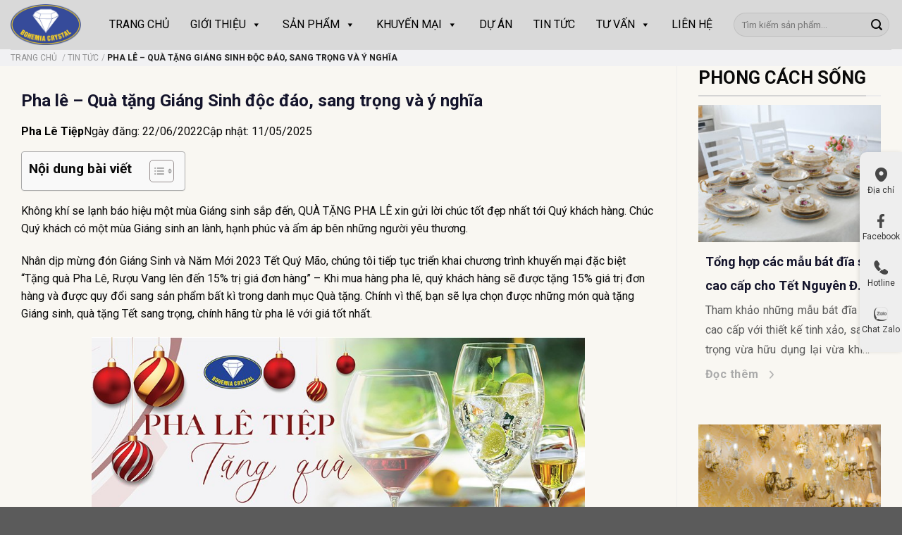

--- FILE ---
content_type: text/html; charset=UTF-8
request_url: https://phale.com.vn/pha-le-qua-tang-giang-sinh-doc-dao-sang-trong-va-y-nghia/
body_size: 41700
content:
<!DOCTYPE html>
<!--[if IE 9 ]> <html lang="vi" class="ie9 loading-site no-js"> <![endif]-->
<!--[if IE 8 ]> <html lang="vi" class="ie8 loading-site no-js"> <![endif]-->
<!--[if (gte IE 9)|!(IE)]><!--><html lang="vi" class="loading-site no-js"> <!--<![endif]-->
<head>
	<meta charset="UTF-8" />
	<link rel="profile" href="http://gmpg.org/xfn/11" />
	<link rel="pingback" href="https://phale.com.vn/xmlrpc.php" />

	<script>(function(html){html.className = html.className.replace(/\bno-js\b/,'js')})(document.documentElement);</script>
<meta name='robots' content='index, follow, max-image-preview:large, max-snippet:-1, max-video-preview:-1' />
	<style>img:is([sizes="auto" i], [sizes^="auto," i]) { contain-intrinsic-size: 3000px 1500px }</style>
	<meta name="viewport" content="width=device-width, initial-scale=1, maximum-scale=1" />
	<!-- This site is optimized with the Yoast SEO plugin v22.9 - https://yoast.com/wordpress/plugins/seo/ -->
	<title>​Pha lê - Quà tặng Giáng Sinh độc đáo, sang trọng và ý nghĩa - Pha Lê Tiệp</title>
	<meta name="description" content="Không khí se lạnh báo hiệu một mùa Giáng sinh sắp đến, QUÀ TẶNG PHA LÊ xin gửi lời chúc tốt đẹp nhất tới Quý khách hàng. Chúc Quý khách có một mùa Giáng sinh an lành, hạnh phúc và ấm áp bên những người yêu thương." />
	<link rel="canonical" href="https://phale.com.vn/pha-le-qua-tang-giang-sinh-doc-dao-sang-trong-va-y-nghia/" />
	<meta property="og:locale" content="vi_VN" />
	<meta property="og:type" content="article" />
	<meta property="og:title" content="​Pha lê - Quà tặng Giáng Sinh độc đáo, sang trọng và ý nghĩa - Pha Lê Tiệp" />
	<meta property="og:description" content="Không khí se lạnh báo hiệu một mùa Giáng sinh sắp đến, QUÀ TẶNG PHA LÊ xin gửi lời chúc tốt đẹp nhất tới Quý khách hàng. Chúc Quý khách có một mùa Giáng sinh an lành, hạnh phúc và ấm áp bên những người yêu thương." />
	<meta property="og:url" content="https://phale.com.vn/pha-le-qua-tang-giang-sinh-doc-dao-sang-trong-va-y-nghia/" />
	<meta property="og:site_name" content="Pha Lê Tiệp" />
	<meta property="article:published_time" content="2022-06-22T15:19:24+00:00" />
	<meta property="article:modified_time" content="2025-05-11T13:02:53+00:00" />
	<meta property="og:image" content="https://phale.com.vn/wp-content/uploads/2023/06/phaletiep_1412162734.jpg" />
	<meta property="og:image:width" content="900" />
	<meta property="og:image:height" content="500" />
	<meta property="og:image:type" content="image/jpeg" />
	<meta name="author" content="Pha Lê Tiệp" />
	<meta name="twitter:card" content="summary_large_image" />
	<meta name="twitter:label1" content="Được viết bởi" />
	<meta name="twitter:data1" content="Pha Lê Tiệp" />
	<meta name="twitter:label2" content="Ước tính thời gian đọc" />
	<meta name="twitter:data2" content="5 phút" />
	<script type="application/ld+json" class="yoast-schema-graph">{"@context":"https://schema.org","@graph":[{"@type":"WebPage","@id":"https://phale.com.vn/pha-le-qua-tang-giang-sinh-doc-dao-sang-trong-va-y-nghia/","url":"https://phale.com.vn/pha-le-qua-tang-giang-sinh-doc-dao-sang-trong-va-y-nghia/","name":"​Pha lê - Quà tặng Giáng Sinh độc đáo, sang trọng và ý nghĩa - Pha Lê Tiệp","isPartOf":{"@id":"https://phale.com.vn/#website"},"primaryImageOfPage":{"@id":"https://phale.com.vn/pha-le-qua-tang-giang-sinh-doc-dao-sang-trong-va-y-nghia/#primaryimage"},"image":{"@id":"https://phale.com.vn/pha-le-qua-tang-giang-sinh-doc-dao-sang-trong-va-y-nghia/#primaryimage"},"thumbnailUrl":"https://phale.com.vn/wp-content/uploads/2023/06/phaletiep_1412162734.jpg","datePublished":"2022-06-22T15:19:24+00:00","dateModified":"2025-05-11T13:02:53+00:00","author":{"@id":"https://phale.com.vn/#/schema/person/2bf14ef94da95e77457720ab33700e34"},"description":"Không khí se lạnh báo hiệu một mùa Giáng sinh sắp đến, QUÀ TẶNG PHA LÊ xin gửi lời chúc tốt đẹp nhất tới Quý khách hàng. Chúc Quý khách có một mùa Giáng sinh an lành, hạnh phúc và ấm áp bên những người yêu thương.","inLanguage":"vi","potentialAction":[{"@type":"ReadAction","target":["https://phale.com.vn/pha-le-qua-tang-giang-sinh-doc-dao-sang-trong-va-y-nghia/"]}]},{"@type":"ImageObject","inLanguage":"vi","@id":"https://phale.com.vn/pha-le-qua-tang-giang-sinh-doc-dao-sang-trong-va-y-nghia/#primaryimage","url":"https://phale.com.vn/wp-content/uploads/2023/06/phaletiep_1412162734.jpg","contentUrl":"https://phale.com.vn/wp-content/uploads/2023/06/phaletiep_1412162734.jpg","width":900,"height":500},{"@type":"WebSite","@id":"https://phale.com.vn/#website","url":"https://phale.com.vn/","name":"Pha Lê Tiệp","description":"Công Ty TNHH Thương Mại Đèn Pha Lê","potentialAction":[{"@type":"SearchAction","target":{"@type":"EntryPoint","urlTemplate":"https://phale.com.vn/?s={search_term_string}"},"query-input":"required name=search_term_string"}],"inLanguage":"vi"},{"@type":"Person","@id":"https://phale.com.vn/#/schema/person/2bf14ef94da95e77457720ab33700e34","name":"Pha Lê Tiệp","image":{"@type":"ImageObject","inLanguage":"vi","@id":"https://phale.com.vn/#/schema/person/image/","url":"https://secure.gravatar.com/avatar/b573439751692bc83198761b71763c2268fb67db238fbdd636c9805680e939a1?s=96&d=mm&r=g","contentUrl":"https://secure.gravatar.com/avatar/b573439751692bc83198761b71763c2268fb67db238fbdd636c9805680e939a1?s=96&d=mm&r=g","caption":"Pha Lê Tiệp"},"sameAs":["https://nguyendinhhieu.com/phaletiep"]}]}</script>
	<!-- / Yoast SEO plugin. -->


<link rel='dns-prefetch' href='//cdn.jsdelivr.net' />
<link rel='dns-prefetch' href='//fonts.googleapis.com' />
<link rel="alternate" type="application/rss+xml" title="Dòng thông tin Pha Lê Tiệp &raquo;" href="https://phale.com.vn/feed/" />
<link rel="alternate" type="application/rss+xml" title="Pha Lê Tiệp &raquo; Dòng bình luận" href="https://phale.com.vn/comments/feed/" />
<link rel="prefetch" href="https://phale.com.vn/wp-content/themes/flatsome/assets/js/chunk.countup.fe2c1016.js" />
<link rel="prefetch" href="https://phale.com.vn/wp-content/themes/flatsome/assets/js/chunk.sticky-sidebar.a58a6557.js" />
<link rel="prefetch" href="https://phale.com.vn/wp-content/themes/flatsome/assets/js/chunk.tooltips.29144c1c.js" />
<link rel="prefetch" href="https://phale.com.vn/wp-content/themes/flatsome/assets/js/chunk.vendors-popups.947eca5c.js" />
<link rel="prefetch" href="https://phale.com.vn/wp-content/themes/flatsome/assets/js/chunk.vendors-slider.f0d2cbc9.js" />
<script type="text/javascript">
/* <![CDATA[ */
window._wpemojiSettings = {"baseUrl":"https:\/\/s.w.org\/images\/core\/emoji\/16.0.1\/72x72\/","ext":".png","svgUrl":"https:\/\/s.w.org\/images\/core\/emoji\/16.0.1\/svg\/","svgExt":".svg","source":{"concatemoji":"https:\/\/phale.com.vn\/wp-includes\/js\/wp-emoji-release.min.js?ver=6.8.3"}};
/*! This file is auto-generated */
!function(s,n){var o,i,e;function c(e){try{var t={supportTests:e,timestamp:(new Date).valueOf()};sessionStorage.setItem(o,JSON.stringify(t))}catch(e){}}function p(e,t,n){e.clearRect(0,0,e.canvas.width,e.canvas.height),e.fillText(t,0,0);var t=new Uint32Array(e.getImageData(0,0,e.canvas.width,e.canvas.height).data),a=(e.clearRect(0,0,e.canvas.width,e.canvas.height),e.fillText(n,0,0),new Uint32Array(e.getImageData(0,0,e.canvas.width,e.canvas.height).data));return t.every(function(e,t){return e===a[t]})}function u(e,t){e.clearRect(0,0,e.canvas.width,e.canvas.height),e.fillText(t,0,0);for(var n=e.getImageData(16,16,1,1),a=0;a<n.data.length;a++)if(0!==n.data[a])return!1;return!0}function f(e,t,n,a){switch(t){case"flag":return n(e,"\ud83c\udff3\ufe0f\u200d\u26a7\ufe0f","\ud83c\udff3\ufe0f\u200b\u26a7\ufe0f")?!1:!n(e,"\ud83c\udde8\ud83c\uddf6","\ud83c\udde8\u200b\ud83c\uddf6")&&!n(e,"\ud83c\udff4\udb40\udc67\udb40\udc62\udb40\udc65\udb40\udc6e\udb40\udc67\udb40\udc7f","\ud83c\udff4\u200b\udb40\udc67\u200b\udb40\udc62\u200b\udb40\udc65\u200b\udb40\udc6e\u200b\udb40\udc67\u200b\udb40\udc7f");case"emoji":return!a(e,"\ud83e\udedf")}return!1}function g(e,t,n,a){var r="undefined"!=typeof WorkerGlobalScope&&self instanceof WorkerGlobalScope?new OffscreenCanvas(300,150):s.createElement("canvas"),o=r.getContext("2d",{willReadFrequently:!0}),i=(o.textBaseline="top",o.font="600 32px Arial",{});return e.forEach(function(e){i[e]=t(o,e,n,a)}),i}function t(e){var t=s.createElement("script");t.src=e,t.defer=!0,s.head.appendChild(t)}"undefined"!=typeof Promise&&(o="wpEmojiSettingsSupports",i=["flag","emoji"],n.supports={everything:!0,everythingExceptFlag:!0},e=new Promise(function(e){s.addEventListener("DOMContentLoaded",e,{once:!0})}),new Promise(function(t){var n=function(){try{var e=JSON.parse(sessionStorage.getItem(o));if("object"==typeof e&&"number"==typeof e.timestamp&&(new Date).valueOf()<e.timestamp+604800&&"object"==typeof e.supportTests)return e.supportTests}catch(e){}return null}();if(!n){if("undefined"!=typeof Worker&&"undefined"!=typeof OffscreenCanvas&&"undefined"!=typeof URL&&URL.createObjectURL&&"undefined"!=typeof Blob)try{var e="postMessage("+g.toString()+"("+[JSON.stringify(i),f.toString(),p.toString(),u.toString()].join(",")+"));",a=new Blob([e],{type:"text/javascript"}),r=new Worker(URL.createObjectURL(a),{name:"wpTestEmojiSupports"});return void(r.onmessage=function(e){c(n=e.data),r.terminate(),t(n)})}catch(e){}c(n=g(i,f,p,u))}t(n)}).then(function(e){for(var t in e)n.supports[t]=e[t],n.supports.everything=n.supports.everything&&n.supports[t],"flag"!==t&&(n.supports.everythingExceptFlag=n.supports.everythingExceptFlag&&n.supports[t]);n.supports.everythingExceptFlag=n.supports.everythingExceptFlag&&!n.supports.flag,n.DOMReady=!1,n.readyCallback=function(){n.DOMReady=!0}}).then(function(){return e}).then(function(){var e;n.supports.everything||(n.readyCallback(),(e=n.source||{}).concatemoji?t(e.concatemoji):e.wpemoji&&e.twemoji&&(t(e.twemoji),t(e.wpemoji)))}))}((window,document),window._wpemojiSettings);
/* ]]> */
</script>
<link rel='stylesheet' id='font-awesome-css' href='https://phale.com.vn/wp-content/plugins/load-more-products-for-woocommerce/berocket/assets/css/font-awesome.min.css?ver=6.8.3' type='text/css' media='all' />
<style id='font-awesome-inline-css' type='text/css'>
[data-font="FontAwesome"]:before {font-family: 'FontAwesome' !important;content: attr(data-icon) !important;speak: none !important;font-weight: normal !important;font-variant: normal !important;text-transform: none !important;line-height: 1 !important;font-style: normal !important;-webkit-font-smoothing: antialiased !important;-moz-osx-font-smoothing: grayscale !important;}
</style>
<style id='wp-emoji-styles-inline-css' type='text/css'>

	img.wp-smiley, img.emoji {
		display: inline !important;
		border: none !important;
		box-shadow: none !important;
		height: 1em !important;
		width: 1em !important;
		margin: 0 0.07em !important;
		vertical-align: -0.1em !important;
		background: none !important;
		padding: 0 !important;
	}
</style>
<style id='wp-block-library-inline-css' type='text/css'>
:root{--wp-admin-theme-color:#007cba;--wp-admin-theme-color--rgb:0,124,186;--wp-admin-theme-color-darker-10:#006ba1;--wp-admin-theme-color-darker-10--rgb:0,107,161;--wp-admin-theme-color-darker-20:#005a87;--wp-admin-theme-color-darker-20--rgb:0,90,135;--wp-admin-border-width-focus:2px;--wp-block-synced-color:#7a00df;--wp-block-synced-color--rgb:122,0,223;--wp-bound-block-color:var(--wp-block-synced-color)}@media (min-resolution:192dpi){:root{--wp-admin-border-width-focus:1.5px}}.wp-element-button{cursor:pointer}:root{--wp--preset--font-size--normal:16px;--wp--preset--font-size--huge:42px}:root .has-very-light-gray-background-color{background-color:#eee}:root .has-very-dark-gray-background-color{background-color:#313131}:root .has-very-light-gray-color{color:#eee}:root .has-very-dark-gray-color{color:#313131}:root .has-vivid-green-cyan-to-vivid-cyan-blue-gradient-background{background:linear-gradient(135deg,#00d084,#0693e3)}:root .has-purple-crush-gradient-background{background:linear-gradient(135deg,#34e2e4,#4721fb 50%,#ab1dfe)}:root .has-hazy-dawn-gradient-background{background:linear-gradient(135deg,#faaca8,#dad0ec)}:root .has-subdued-olive-gradient-background{background:linear-gradient(135deg,#fafae1,#67a671)}:root .has-atomic-cream-gradient-background{background:linear-gradient(135deg,#fdd79a,#004a59)}:root .has-nightshade-gradient-background{background:linear-gradient(135deg,#330968,#31cdcf)}:root .has-midnight-gradient-background{background:linear-gradient(135deg,#020381,#2874fc)}.has-regular-font-size{font-size:1em}.has-larger-font-size{font-size:2.625em}.has-normal-font-size{font-size:var(--wp--preset--font-size--normal)}.has-huge-font-size{font-size:var(--wp--preset--font-size--huge)}.has-text-align-center{text-align:center}.has-text-align-left{text-align:left}.has-text-align-right{text-align:right}#end-resizable-editor-section{display:none}.aligncenter{clear:both}.items-justified-left{justify-content:flex-start}.items-justified-center{justify-content:center}.items-justified-right{justify-content:flex-end}.items-justified-space-between{justify-content:space-between}.screen-reader-text{border:0;clip-path:inset(50%);height:1px;margin:-1px;overflow:hidden;padding:0;position:absolute;width:1px;word-wrap:normal!important}.screen-reader-text:focus{background-color:#ddd;clip-path:none;color:#444;display:block;font-size:1em;height:auto;left:5px;line-height:normal;padding:15px 23px 14px;text-decoration:none;top:5px;width:auto;z-index:100000}html :where(.has-border-color){border-style:solid}html :where([style*=border-top-color]){border-top-style:solid}html :where([style*=border-right-color]){border-right-style:solid}html :where([style*=border-bottom-color]){border-bottom-style:solid}html :where([style*=border-left-color]){border-left-style:solid}html :where([style*=border-width]){border-style:solid}html :where([style*=border-top-width]){border-top-style:solid}html :where([style*=border-right-width]){border-right-style:solid}html :where([style*=border-bottom-width]){border-bottom-style:solid}html :where([style*=border-left-width]){border-left-style:solid}html :where(img[class*=wp-image-]){height:auto;max-width:100%}:where(figure){margin:0 0 1em}html :where(.is-position-sticky){--wp-admin--admin-bar--position-offset:var(--wp-admin--admin-bar--height,0px)}@media screen and (max-width:600px){html :where(.is-position-sticky){--wp-admin--admin-bar--position-offset:0px}}
</style>
<style id='classic-theme-styles-inline-css' type='text/css'>
/*! This file is auto-generated */
.wp-block-button__link{color:#fff;background-color:#32373c;border-radius:9999px;box-shadow:none;text-decoration:none;padding:calc(.667em + 2px) calc(1.333em + 2px);font-size:1.125em}.wp-block-file__button{background:#32373c;color:#fff;text-decoration:none}
</style>
<link rel='stylesheet' id='contact-form-7-css' href='https://phale.com.vn/wp-content/plugins/contact-form-7/includes/css/styles.css?ver=5.9.6' type='text/css' media='all' />
<link rel='stylesheet' id='kk-star-ratings-css' href='https://phale.com.vn/wp-content/plugins/kk-star-ratings/src/core/public/css/kk-star-ratings.min.css?ver=5.4.8' type='text/css' media='all' />
<link rel='stylesheet' id='related-category-by-id-post-css' href='https://phale.com.vn/wp-content/plugins/related-category-by-id-post/css/related-cat.css?ver=6.8.3' type='text/css' media='all' />
<style id='woocommerce-inline-inline-css' type='text/css'>
.woocommerce form .form-row .required { visibility: visible; }
</style>
<link rel='stylesheet' id='ez-toc-css' href='https://phale.com.vn/wp-content/plugins/easy-table-of-contents/assets/css/screen.min.css?ver=2.0.67.1' type='text/css' media='all' />
<style id='ez-toc-inline-css' type='text/css'>
div#ez-toc-container .ez-toc-title {font-size: 120%;}div#ez-toc-container .ez-toc-title {font-weight: 700;}div#ez-toc-container ul li {font-size: 95%;}div#ez-toc-container ul li {font-weight: 500;}div#ez-toc-container nav ul ul li {font-size: 90%;}
.ez-toc-container-direction {direction: ltr;}.ez-toc-counter ul{counter-reset: item ;}.ez-toc-counter nav ul li a::before {content: counters(item, ".", decimal) ". ";display: inline-block;counter-increment: item;flex-grow: 0;flex-shrink: 0;margin-right: .2em; float: left; }.ez-toc-widget-direction {direction: ltr;}.ez-toc-widget-container ul{counter-reset: item ;}.ez-toc-widget-container nav ul li a::before {content: counters(item, ".", decimal) ". ";display: inline-block;counter-increment: item;flex-grow: 0;flex-shrink: 0;margin-right: .2em; float: left; }
</style>
<link rel='stylesheet' id='megamenu-css' href='https://phale.com.vn/wp-content/uploads/maxmegamenu/style.css?ver=a42a27' type='text/css' media='all' />
<link rel='stylesheet' id='dashicons-css' href='https://phale.com.vn/wp-includes/css/dashicons.min.css?ver=6.8.3' type='text/css' media='all' />
<style id='dashicons-inline-css' type='text/css'>
[data-font="Dashicons"]:before {font-family: 'Dashicons' !important;content: attr(data-icon) !important;speak: none !important;font-weight: normal !important;font-variant: normal !important;text-transform: none !important;line-height: 1 !important;font-style: normal !important;-webkit-font-smoothing: antialiased !important;-moz-osx-font-smoothing: grayscale !important;}
</style>
<link rel='stylesheet' id='ion.range-slider-css' href='https://phale.com.vn/wp-content/plugins/yith-woocommerce-ajax-product-filter-premium/assets/css/ion.range-slider.css?ver=2.3.1' type='text/css' media='all' />
<link rel='stylesheet' id='yith-wcan-shortcodes-css' href='https://phale.com.vn/wp-content/plugins/yith-woocommerce-ajax-product-filter-premium/assets/css/shortcodes.css?ver=4.3.0' type='text/css' media='all' />
<style id='yith-wcan-shortcodes-inline-css' type='text/css'>
:root{
	--yith-wcan-filters_colors_titles: #333333;
	--yith-wcan-filters_colors_background: rgb(249,247,242);
	--yith-wcan-filters_colors_accent: rgb(0,0,0);
	--yith-wcan-filters_colors_accent_r: 0;
	--yith-wcan-filters_colors_accent_g: 0;
	--yith-wcan-filters_colors_accent_b: 0;
	--yith-wcan-color_swatches_border_radius: 100%;
	--yith-wcan-color_swatches_size: 30px;
	--yith-wcan-labels_style_background: #FFFFFF;
	--yith-wcan-labels_style_background_hover: #A7144C;
	--yith-wcan-labels_style_background_active: #A7144C;
	--yith-wcan-labels_style_text: #434343;
	--yith-wcan-labels_style_text_hover: #FFFFFF;
	--yith-wcan-labels_style_text_active: #FFFFFF;
	--yith-wcan-anchors_style_text: #434343;
	--yith-wcan-anchors_style_text_hover: rgb(0,0,0);
	--yith-wcan-anchors_style_text_active: rgb(0,0,0);
}
</style>
<link rel='stylesheet' id='brands-styles-css' href='https://phale.com.vn/wp-content/plugins/woocommerce/assets/css/brands.css?ver=9.7.1' type='text/css' media='all' />
<link rel='stylesheet' id='heateor_sss_frontend_css-css' href='https://phale.com.vn/wp-content/plugins/sassy-social-share/public/css/sassy-social-share-public.css?ver=3.3.64' type='text/css' media='all' />
<style id='heateor_sss_frontend_css-inline-css' type='text/css'>
.heateor_sss_button_instagram span.heateor_sss_svg,a.heateor_sss_instagram span.heateor_sss_svg{background:radial-gradient(circle at 30% 107%,#fdf497 0,#fdf497 5%,#fd5949 45%,#d6249f 60%,#285aeb 90%)}.heateor_sss_horizontal_sharing .heateor_sss_svg,.heateor_sss_standard_follow_icons_container .heateor_sss_svg{color:#fff;border-width:0px;border-style:solid;border-color:transparent}.heateor_sss_horizontal_sharing .heateorSssTCBackground{color:#666}.heateor_sss_horizontal_sharing span.heateor_sss_svg:hover,.heateor_sss_standard_follow_icons_container span.heateor_sss_svg:hover{border-color:transparent;}.heateor_sss_vertical_sharing span.heateor_sss_svg,.heateor_sss_floating_follow_icons_container span.heateor_sss_svg{color:#fff;border-width:0px;border-style:solid;border-color:transparent;}.heateor_sss_vertical_sharing .heateorSssTCBackground{color:#666;}.heateor_sss_vertical_sharing span.heateor_sss_svg:hover,.heateor_sss_floating_follow_icons_container span.heateor_sss_svg:hover{border-color:transparent;}@media screen and (max-width:783px) {.heateor_sss_vertical_sharing{display:none!important}}
</style>
<link rel='stylesheet' id='flatsome-main-css' href='https://phale.com.vn/wp-content/themes/flatsome/assets/css/flatsome.css?ver=1754880870' type='text/css' media='all' />
<style id='flatsome-main-inline-css' type='text/css'>
@font-face {
				font-family: "fl-icons";
				font-display: block;
				src: url(https://phale.com.vn/wp-content/themes/flatsome/assets/css/icons/fl-icons.eot?v=3.15.5);
				src:
					url(https://phale.com.vn/wp-content/themes/flatsome/assets/css/icons/fl-icons.eot#iefix?v=3.15.5) format("embedded-opentype"),
					url(https://phale.com.vn/wp-content/themes/flatsome/assets/css/icons/fl-icons.woff2?v=3.15.5) format("woff2"),
					url(https://phale.com.vn/wp-content/themes/flatsome/assets/css/icons/fl-icons.ttf?v=3.15.5) format("truetype"),
					url(https://phale.com.vn/wp-content/themes/flatsome/assets/css/icons/fl-icons.woff?v=3.15.5) format("woff"),
					url(https://phale.com.vn/wp-content/themes/flatsome/assets/css/icons/fl-icons.svg?v=3.15.5#fl-icons) format("svg");
			}
</style>
<link rel='stylesheet' id='flatsome-shop-css' href='https://phale.com.vn/wp-content/themes/flatsome/assets/css/flatsome-shop.css?ver=1754880870' type='text/css' media='all' />
<link rel='stylesheet' id='flatsome-style-css' href='https://phale.com.vn/wp-content/themes/flatsome-child/style.css?ver=1754880870' type='text/css' media='all' />
<link rel='stylesheet' id='flatsome-googlefonts-css' href='//fonts.googleapis.com/css?family=Roboto%3Aregular%2C700%2Cregular%2C700%2Cregular&#038;display=swap&#038;ver=3.9' type='text/css' media='all' />
<script type="text/javascript" src="https://phale.com.vn/wp-includes/js/jquery/jquery.min.js?ver=3.7.1" id="jquery-core-js"></script>
<script type="text/javascript" src="https://phale.com.vn/wp-includes/js/jquery/jquery-migrate.min.js?ver=3.4.1" id="jquery-migrate-js"></script>
<script type="text/javascript" src="https://phale.com.vn/wp-content/plugins/woocommerce/assets/js/jquery-blockui/jquery.blockUI.min.js?ver=2.7.0-wc.9.7.1" id="jquery-blockui-js" defer="defer" data-wp-strategy="defer"></script>
<script type="text/javascript" id="wc-add-to-cart-js-extra">
/* <![CDATA[ */
var wc_add_to_cart_params = {"ajax_url":"\/wp-admin\/admin-ajax.php","wc_ajax_url":"\/?wc-ajax=%%endpoint%%","i18n_view_cart":"Xem gi\u1ecf h\u00e0ng","cart_url":"https:\/\/phale.com.vn","is_cart":"","cart_redirect_after_add":"no"};
/* ]]> */
</script>
<script type="text/javascript" src="https://phale.com.vn/wp-content/plugins/woocommerce/assets/js/frontend/add-to-cart.min.js?ver=9.7.1" id="wc-add-to-cart-js" defer="defer" data-wp-strategy="defer"></script>
<script type="text/javascript" src="https://phale.com.vn/wp-content/plugins/woocommerce/assets/js/js-cookie/js.cookie.min.js?ver=2.1.4-wc.9.7.1" id="js-cookie-js" defer="defer" data-wp-strategy="defer"></script>
<script type="text/javascript" id="woocommerce-js-extra">
/* <![CDATA[ */
var woocommerce_params = {"ajax_url":"\/wp-admin\/admin-ajax.php","wc_ajax_url":"\/?wc-ajax=%%endpoint%%","i18n_password_show":"Hi\u1ec3n th\u1ecb m\u1eadt kh\u1ea9u","i18n_password_hide":"\u1ea8n m\u1eadt kh\u1ea9u"};
/* ]]> */
</script>
<script type="text/javascript" src="https://phale.com.vn/wp-content/plugins/woocommerce/assets/js/frontend/woocommerce.min.js?ver=9.7.1" id="woocommerce-js" defer="defer" data-wp-strategy="defer"></script>
<link rel="https://api.w.org/" href="https://phale.com.vn/wp-json/" /><link rel="alternate" title="JSON" type="application/json" href="https://phale.com.vn/wp-json/wp/v2/posts/4409" /><link rel="EditURI" type="application/rsd+xml" title="RSD" href="https://phale.com.vn/xmlrpc.php?rsd" />
<meta name="generator" content="WordPress 6.8.3" />
<meta name="generator" content="WooCommerce 9.7.1" />
<link rel='shortlink' href='https://phale.com.vn/?p=4409' />
<link rel="alternate" title="oNhúng (JSON)" type="application/json+oembed" href="https://phale.com.vn/wp-json/oembed/1.0/embed?url=https%3A%2F%2Fphale.com.vn%2Fpha-le-qua-tang-giang-sinh-doc-dao-sang-trong-va-y-nghia%2F" />
<link rel="alternate" title="oNhúng (XML)" type="text/xml+oembed" href="https://phale.com.vn/wp-json/oembed/1.0/embed?url=https%3A%2F%2Fphale.com.vn%2Fpha-le-qua-tang-giang-sinh-doc-dao-sang-trong-va-y-nghia%2F&#038;format=xml" />
<style></style><style>
                .lmp_load_more_button.br_lmp_button_settings .lmp_button:hover {
                    background-color: #aaaaaa!important;
                    color: #ffffff!important;
                }
                .lmp_load_more_button.br_lmp_prev_settings .lmp_button:hover {
                    background-color: #9999ff!important;
                    color: #111111!important;
                }.tax-child div.products div.product-small.lazy, .berocket_lgv_additional_data.lazy{opacity:0;}</style><style>.bg{opacity: 0; transition: opacity 1s; -webkit-transition: opacity 1s;} .bg-loaded{opacity: 1;}</style><!--[if IE]><link rel="stylesheet" type="text/css" href="https://phale.com.vn/wp-content/themes/flatsome/assets/css/ie-fallback.css"><script src="//cdnjs.cloudflare.com/ajax/libs/html5shiv/3.6.1/html5shiv.js"></script><script>var head = document.getElementsByTagName('head')[0],style = document.createElement('style');style.type = 'text/css';style.styleSheet.cssText = ':before,:after{content:none !important';head.appendChild(style);setTimeout(function(){head.removeChild(style);}, 0);</script><script src="https://phale.com.vn/wp-content/themes/flatsome/assets/libs/ie-flexibility.js"></script><![endif]--><!-- Google Tag Manager -->
<script>(function(w,d,s,l,i){w[l]=w[l]||[];w[l].push({'gtm.start':
new Date().getTime(),event:'gtm.js'});var f=d.getElementsByTagName(s)[0],
j=d.createElement(s),dl=l!='dataLayer'?'&l='+l:'';j.async=true;j.src=
'https://www.googletagmanager.com/gtm.js?id='+i+dl;f.parentNode.insertBefore(j,f);
})(window,document,'script','dataLayer','GTM-NZR5JQKG');</script>
<!-- End Google Tag Manager -->

<link href="https://cdnjs.cloudflare.com/ajax/libs/font-awesome/6.0.0-beta3/css/all.min.css" rel="stylesheet">
<meta name="facebook-domain-verification" content="brvjgv8kautca55t29s1co72oy400l" />

<!-- Meta Pixel Code -->
<script>
!function(f,b,e,v,n,t,s)
{if(f.fbq)return;n=f.fbq=function(){n.callMethod?
n.callMethod.apply(n,arguments):n.queue.push(arguments)};
if(!f._fbq)f._fbq=n;n.push=n;n.loaded=!0;n.version='2.0';
n.queue=[];t=b.createElement(e);t.async=!0;
t.src=v;s=b.getElementsByTagName(e)[0];
s.parentNode.insertBefore(t,s)}(window, document,'script',
'https://connect.facebook.net/en_US/fbevents.js');
fbq('init', '841040927655739');
fbq('track', 'PageView');
</script>
<noscript><img height="1" width="1" style="display:none"
src="https://www.facebook.com/tr?id=841040927655739&ev=PageView&noscript=1"
/></noscript>
<!-- End Meta Pixel Code -->

	<noscript><style>.woocommerce-product-gallery{ opacity: 1 !important; }</style></noscript>
	<style class='wp-fonts-local' type='text/css'>
@font-face{font-family:Inter;font-style:normal;font-weight:300 900;font-display:fallback;src:url('https://phale.com.vn/wp-content/plugins/woocommerce/assets/fonts/Inter-VariableFont_slnt,wght.woff2') format('woff2');font-stretch:normal;}
@font-face{font-family:Cardo;font-style:normal;font-weight:400;font-display:fallback;src:url('https://phale.com.vn/wp-content/plugins/woocommerce/assets/fonts/cardo_normal_400.woff2') format('woff2');}
</style>
<link rel="icon" href="https://phale.com.vn/wp-content/uploads/2023/05/cropped-Logo-Cty-32x32.png" sizes="32x32" />
<link rel="icon" href="https://phale.com.vn/wp-content/uploads/2023/05/cropped-Logo-Cty-192x192.png" sizes="192x192" />
<link rel="apple-touch-icon" href="https://phale.com.vn/wp-content/uploads/2023/05/cropped-Logo-Cty-180x180.png" />
<meta name="msapplication-TileImage" content="https://phale.com.vn/wp-content/uploads/2023/05/cropped-Logo-Cty-270x270.png" />
<style id="custom-css" type="text/css">:root {--primary-color: #446084;}.container-width, .full-width .ubermenu-nav, .container, .row{max-width: 1370px}.row.row-collapse{max-width: 1340px}.row.row-small{max-width: 1362.5px}.row.row-large{max-width: 1400px}.sticky-add-to-cart--active, #wrapper,#main,#main.dark{background-color: #f9f7f2}.header-main{height: 70px}#logo img{max-height: 70px}#logo{width:100px;}.header-top{min-height: 30px}.transparent .header-main{height: 90px}.transparent #logo img{max-height: 90px}.has-transparent + .page-title:first-of-type,.has-transparent + #main > .page-title,.has-transparent + #main > div > .page-title,.has-transparent + #main .page-header-wrapper:first-of-type .page-title{padding-top: 90px;}.header.show-on-scroll,.stuck .header-main{height:70px!important}.stuck #logo img{max-height: 70px!important}.search-form{ width: 20%;}.header-bg-color {background-color: #d9d9d9}.header-bottom {background-color: #f1f1f1}.top-bar-nav > li > a{line-height: 16px }.header-main .nav > li > a{line-height: 16px }.stuck .header-main .nav > li > a{line-height: 50px }.header-bottom-nav > li > a{line-height: 16px }@media (max-width: 549px) {.header-main{height: 70px}#logo img{max-height: 70px}}.nav-dropdown{font-size:100%}body{font-size: 100%;}@media screen and (max-width: 549px){body{font-size: 100%;}}body{font-family:"Roboto", sans-serif}body{font-weight: 0}body{color: #0a0a0a}.nav > li > a {font-family:"Roboto", sans-serif;}.mobile-sidebar-levels-2 .nav > li > ul > li > a {font-family:"Roboto", sans-serif;}.nav > li > a {font-weight: 700;}.mobile-sidebar-levels-2 .nav > li > ul > li > a {font-weight: 700;}h1,h2,h3,h4,h5,h6,.heading-font, .off-canvas-center .nav-sidebar.nav-vertical > li > a{font-family: "Roboto", sans-serif;}h1,h2,h3,h4,h5,h6,.heading-font,.banner h1,.banner h2{font-weight: 700;}h1,h2,h3,h4,h5,h6,.heading-font{color: #0a0a0a;}.alt-font{font-family: "Roboto", sans-serif;}.alt-font{font-weight: 0!important;}@media screen and (min-width: 550px){.products .box-vertical .box-image{min-width: 300px!important;width: 300px!important;}}.page-title-small + main .product-container > .row{padding-top:0;}.label-new.menu-item > a:after{content:"New";}.label-hot.menu-item > a:after{content:"Hot";}.label-sale.menu-item > a:after{content:"Sale";}.label-popular.menu-item > a:after{content:"Popular";}</style>		<style type="text/css" id="wp-custom-css">
			li.current-dropdown>.nav-dropdown, .next-prev-thumbs li.has-dropdown:hover>.nav-dropdown, .no-js li.has-dropdown:hover>.nav-dropdown{
	left: 0
}
.single-project div#content {
    padding-top: 0;
}
.dark a:hover, .dark .widget a:hover {
    color: unset !important;
}
p.stock.out-of-stock {
    display: none;
}
.chinh-sach-footer {
  padding-top: 0 !important;
  padding-bottom: 0 !important;
  margin-top: 0 !important;
  margin-bottom: 0 !important;
}

.chinh-sach-footer .row,
.chinh-sach-footer .col,
.chinh-sach-footer .col-inner,
.chinh-sach-footer .icon-box,
.chinh-sach-footer .icon-box-text {
  margin-top: 0 !important;
  margin-bottom: 0 !important;
  padding-top: 0 !important;
  padding-bottom: 0 !important;
}

.cs-chinh-sach-wrapper {
  display: flex;
  justify-content: space-between;
  flex-wrap: wrap;
  gap: 20px;
  padding: 20px 0;
}

.cs-item {
  display: flex;
  align-items: center;
  gap: 15px;
  flex: 1 1 22%; /* Tự co giãn trên màn hình lớn và nhỏ */
  min-width: 250px;
}

.cs-item img {
  width: 60px;
  height: 60px;
  object-fit: contain;
}

.cs-item p {
  margin: 0;
  font-weight: 700;
  font-size: 14px;
  line-height: 1.6;
  color: #14142B;
}

/* breadcrumb */
.page-title.shop-page-title {
  padding-top: 4px !important;
  padding-bottom: 4px !important;
  min-height: unset !important;
  height: auto !important;
}

.page-title-inner {
  padding-top: 0 !important;
  padding-bottom: 0 !important;
  min-height: unset !important;
  height: auto !important;
}

.breadcrumbs {
  margin-bottom: 0 !important;
  padding-bottom: 0 !important;
  font-size: 12px !important; /* nếu muốn chữ nhỏ hơn nữa */
  line-height: 1.4 !important;
}

.title-center-home h2 {
   font-size: 25px !important;
	padding-top: 0 !important;
  padding-bottom: 0 !important;
  margin-top: 0 !important;
  margin-bottom: 0 !important;
}

/* product category sidebar */
.custom-cat-widget {
  border: none;
  padding: 0;
  margin: 0;
  background: transparent;
  max-width: 100%;
  text-align: left;
}

.custom-cat-widget * {
  margin-left: 0 !important;
  padding-left: 0 !important;
  text-align: left !important;
}

.custom-cat-title {
  font-weight: 700;
  font-size: 18px;
  margin: 0 0 10px 0;
  border-bottom: 1px solid #eee;
  padding: 0 0 10px 0;
}

.custom-cat-list {
  list-style: none;
  margin: 0;
  padding: 0;
}

.custom-cat-list li {
  margin-bottom: 10px;
}

.custom-cat-list li a {
  display: inline-block;
  color: #444;
  font-size: 16px;
  text-decoration: none;
  transition: color 0.3s;
}

.custom-cat-list li a:hover {
  color: #000;
  font-weight: 600;
}

/* dieu kien hien thi product sidebar */

.product-sidebar-den,
.product-sidebar-phale,
.product-sidebar-su {
  display: none !important;
}

.container.cs-padding-top-bottom h1 {
  font-size: 28px !important;
}
.product-categories h3 {
  font-size: 24px !important;
}
.container.cs-padding-top-bottom {
  padding-top: 5px !important;
	padding-bottom: 0px !important;
}
.large-12.text-center.col h1 {
font-size: 28px !important;
padding-top: 5px !important;
padding-bottom: 0px !important;
}

.category-page-row {
padding-top: 0px !important;
}

.category-filter-row {
font-size: 10px;
padding-top: 0px !important;
padding-bottom: 0px !important;
}		</style>
		<style type="text/css">/** Mega Menu CSS: fs **/</style>
</head>

<body class="wp-singular post-template-default single single-post postid-4409 single-format-standard wp-theme-flatsome wp-child-theme-flatsome-child theme-flatsome woocommerce-no-js mega-menu-primary mega-menu-primary-mobile yith-wcan-pro full-width lightbox nav-dropdown-has-shadow nav-dropdown-has-border">

<!-- Google Tag Manager (noscript) -->
<noscript><iframe src="https://www.googletagmanager.com/ns.html?id=GTM-NZR5JQKG"
height="0" width="0" style="display:none;visibility:hidden"></iframe></noscript>
<!-- End Google Tag Manager (noscript) -->
<a class="skip-link screen-reader-text" href="#main">Skip to content</a>

<div id="wrapper">

	
	<header id="header" class="header has-sticky sticky-jump">
		<div class="header-wrapper">
			<div id="masthead" class="header-main ">
      <div class="header-inner flex-row container logo-left medium-logo-center" role="navigation">

          <!-- Logo -->
          <div id="logo" class="flex-col logo">
            
<!-- Header logo -->
<a href="https://phale.com.vn/" title="Pha Lê Tiệp - Công Ty TNHH Thương Mại Đèn Pha Lê" rel="home">
		<img width="420" height="243" src="https://phale.com.vn/wp-content/uploads/2023/05/logo.png" class="header_logo header-logo" alt="Pha Lê Tiệp"/><img  width="420" height="243" src="https://phale.com.vn/wp-content/uploads/2023/05/logo.png" class="header-logo-dark" alt="Pha Lê Tiệp"/></a>
          </div>

          <!-- Mobile Left Elements -->
          <div class="flex-col show-for-medium flex-left">
            <ul class="mobile-nav nav nav-left ">
              <li class="nav-icon has-icon">
  		<a href="#" data-open="#main-menu" data-pos="left" data-bg="main-menu-overlay" data-color="" class="is-small" aria-label="Menu" aria-controls="main-menu" aria-expanded="false">
		
		  <i class="icon-menu" ></i>
		  		</a>
	</li>            </ul>
          </div>

          <!-- Left Elements -->
          <div class="flex-col hide-for-medium flex-left
            flex-grow">
            <ul class="header-nav header-nav-main nav nav-left  nav-line-bottom nav-uppercase" >
              <div id="mega-menu-wrap-primary" class="mega-menu-wrap"><div class="mega-menu-toggle"><div class="mega-toggle-blocks-left"></div><div class="mega-toggle-blocks-center"></div><div class="mega-toggle-blocks-right"><div class='mega-toggle-block mega-menu-toggle-animated-block mega-toggle-block-0' id='mega-toggle-block-0'><button aria-label="Toggle Menu" class="mega-toggle-animated mega-toggle-animated-slider" type="button" aria-expanded="false">
                  <span class="mega-toggle-animated-box">
                    <span class="mega-toggle-animated-inner"></span>
                  </span>
                </button></div></div></div><ul id="mega-menu-primary" class="mega-menu max-mega-menu mega-menu-horizontal mega-no-js" data-event="hover_intent" data-effect="fade_up" data-effect-speed="200" data-effect-mobile="disabled" data-effect-speed-mobile="0" data-mobile-force-width="false" data-second-click="go" data-document-click="collapse" data-vertical-behaviour="standard" data-breakpoint="768" data-unbind="true" data-mobile-state="collapse_all" data-hover-intent-timeout="300" data-hover-intent-interval="100"><li class='mega-menu-item mega-menu-item-type-post_type mega-menu-item-object-page mega-menu-item-home mega-align-bottom-left mega-menu-flyout mega-menu-item-20564' id='mega-menu-item-20564'><a class="mega-menu-link" href="https://phale.com.vn/" tabindex="0">TRANG CHỦ</a></li><li class='mega-menu-item mega-menu-item-type-post_type mega-menu-item-object-page mega-menu-item-has-children mega-align-bottom-left mega-menu-flyout mega-menu-item-126' id='mega-menu-item-126'><a title="#ffffff" class="mega-menu-link" href="https://phale.com.vn/gioi-thieu/" aria-haspopup="true" aria-expanded="false" tabindex="0">GIỚI THIỆU<span class="mega-indicator"></span></a>
<ul class="mega-sub-menu">
<li class='mega-menu-item mega-menu-item-type-post_type mega-menu-item-object-page mega-menu-item-697' id='mega-menu-item-697'><a class="mega-menu-link" rel="nofollow" href="https://phale.com.vn/chinh-sach-bao-mat-thong-tin/">Chính sách bảo mật thông tin</a></li><li class='mega-menu-item mega-menu-item-type-post_type mega-menu-item-object-page mega-menu-item-708' id='mega-menu-item-708'><a class="mega-menu-link" rel="nofollow" href="https://phale.com.vn/chinh-sach-bao-hanh-doi-tra/">Chính sách bảo hành & đổi trả</a></li><li class='mega-menu-item mega-menu-item-type-post_type mega-menu-item-object-page mega-menu-item-709' id='mega-menu-item-709'><a class="mega-menu-link" rel="nofollow" href="https://phale.com.vn/chinh-sach-kiem-hang/">Chính sách kiểm hàng</a></li><li class='mega-menu-item mega-menu-item-type-post_type mega-menu-item-object-page mega-menu-item-712' id='mega-menu-item-712'><a class="mega-menu-link" rel="nofollow" href="https://phale.com.vn/chinh-sach-xu-ly-khieu-nai/">Chính sách xử lý khiếu nại</a></li><li class='mega-menu-item mega-menu-item-type-post_type mega-menu-item-object-page mega-menu-item-711' id='mega-menu-item-711'><a class="mega-menu-link" rel="nofollow" href="https://phale.com.vn/chinh-sach-van-chuyen/">Chính sách vận chuyển</a></li><li class='mega-menu-item mega-menu-item-type-post_type mega-menu-item-object-page mega-menu-item-710' id='mega-menu-item-710'><a class="mega-menu-link" rel="nofollow" href="https://phale.com.vn/chinh-sach-thanh-toan/">Chính sách thanh toán</a></li></ul>
</li><li class='mega-menu-item mega-menu-item-type-custom mega-menu-item-object-custom mega-menu-item-has-children mega-align-bottom-left mega-menu-flyout mega-menu-item-156' id='mega-menu-item-156'><a class="mega-menu-link" href="#" aria-haspopup="true" aria-expanded="false" tabindex="0">SẢN PHẨM<span class="mega-indicator"></span></a>
<ul class="mega-sub-menu">
<li class='mega-menu-item mega-menu-item-type-taxonomy mega-menu-item-object-product_cat mega-menu-item-has-children mega-menu-item-157' id='mega-menu-item-157'><a class="mega-menu-link" href="https://phale.com.vn/den-pha-le-tiep/" aria-haspopup="true" aria-expanded="false">Đèn pha lê Tiệp<span class="mega-indicator"></span></a>
	<ul class="mega-sub-menu">
<li class='mega-menu-item mega-menu-item-type-taxonomy mega-menu-item-object-product_cat mega-menu-item-20533' id='mega-menu-item-20533'><a class="mega-menu-link" href="https://phale.com.vn/den-chum-pha-le/">Đèn chùm pha lê</a></li><li class='mega-menu-item mega-menu-item-type-taxonomy mega-menu-item-object-product_cat mega-menu-item-20555' id='mega-menu-item-20555'><a class="mega-menu-link" href="https://phale.com.vn/den-tha-pha-le/">Đèn thả pha lê</a></li><li class='mega-menu-item mega-menu-item-type-taxonomy mega-menu-item-object-product_cat mega-menu-item-20554' id='mega-menu-item-20554'><a class="mega-menu-link" href="https://phale.com.vn/den-op-tran-pha-le/">Đèn ốp trần pha lê</a></li><li class='mega-menu-item mega-menu-item-type-taxonomy mega-menu-item-object-product_cat mega-menu-item-20541' id='mega-menu-item-20541'><a class="mega-menu-link" href="https://phale.com.vn/den-tuong-pha-le/">Đèn tường pha lê</a></li><li class='mega-menu-item mega-menu-item-type-taxonomy mega-menu-item-object-product_cat mega-menu-item-20540' id='mega-menu-item-20540'><a class="mega-menu-link" href="https://phale.com.vn/den-ban-pha-le/">Đèn bàn pha lê</a></li><li class='mega-menu-item mega-menu-item-type-taxonomy mega-menu-item-object-product_cat mega-menu-item-20553' id='mega-menu-item-20553'><a class="mega-menu-link" href="https://phale.com.vn/den-cay-pha-le/">Đèn cây pha lê</a></li><li class='mega-menu-item mega-menu-item-type-taxonomy mega-menu-item-object-product_cat mega-menu-item-20516' id='mega-menu-item-20516'><a class="mega-menu-link" rel="nofollow" href="https://phale.com.vn/den-long/">Đèn lồng pha lê</a></li><li class='mega-menu-item mega-menu-item-type-taxonomy mega-menu-item-object-product_cat mega-menu-item-20514' id='mega-menu-item-20514'><a class="mega-menu-link" rel="nofollow" href="https://phale.com.vn/den-dong/">Đèn đồng pha lê</a></li><li class='mega-menu-item mega-menu-item-type-taxonomy mega-menu-item-object-product_cat mega-menu-item-20508' id='mega-menu-item-20508'><a class="mega-menu-link" rel="nofollow" href="https://phale.com.vn/den-classic/">Đèn Classic</a></li><li class='mega-menu-item mega-menu-item-type-taxonomy mega-menu-item-object-product_cat mega-menu-item-20518' id='mega-menu-item-20518'><a class="mega-menu-link" rel="nofollow" href="https://phale.com.vn/den-hien-dai/">Đèn hiện đại</a></li><li class='mega-menu-item mega-menu-item-type-taxonomy mega-menu-item-object-product_cat mega-menu-item-20517' id='mega-menu-item-20517'><a class="mega-menu-link" href="https://phale.com.vn/den-maria-terezia/">Đèn Maria Terezia</a></li><li class='mega-menu-item mega-menu-item-type-taxonomy mega-menu-item-object-product_cat mega-menu-item-23541' id='mega-menu-item-23541'><a class="mega-menu-link" href="https://phale.com.vn/den-tha-thong-tang/">Đèn thả thông tầng</a></li>	</ul>
</li><li class='mega-menu-item mega-menu-item-type-taxonomy mega-menu-item-object-product_cat mega-menu-item-has-children mega-menu-item-289' id='mega-menu-item-289'><a class="mega-menu-link" href="https://phale.com.vn/pha-le-tiep/" aria-haspopup="true" aria-expanded="false">Pha lê Tiệp<span class="mega-indicator"></span></a>
	<ul class="mega-sub-menu">
<li class='mega-menu-item mega-menu-item-type-taxonomy mega-menu-item-object-product_cat mega-menu-item-20534' id='mega-menu-item-20534'><a class="mega-menu-link" href="https://phale.com.vn/binh-hoa-pha-le/">Bình hoa pha lê</a></li><li class='mega-menu-item mega-menu-item-type-taxonomy mega-menu-item-object-product_cat mega-menu-item-20539' id='mega-menu-item-20539'><a class="mega-menu-link" href="https://phale.com.vn/ly-pha-le/">Bộ ly pha lê</a></li><li class='mega-menu-item mega-menu-item-type-taxonomy mega-menu-item-object-product_cat mega-menu-item-20538' id='mega-menu-item-20538'><a class="mega-menu-link" href="https://phale.com.vn/coc-pha-le/">Bộ cốc pha lê</a></li><li class='mega-menu-item mega-menu-item-type-taxonomy mega-menu-item-object-product_cat mega-menu-item-20521' id='mega-menu-item-20521'><a class="mega-menu-link" href="https://phale.com.vn/binh-tho-ruou-vang-decanter/">Bình thở rượu vang</a></li><li class='mega-menu-item mega-menu-item-type-taxonomy mega-menu-item-object-product_cat mega-menu-item-20522' id='mega-menu-item-20522'><a class="mega-menu-link" href="https://phale.com.vn/binh-coc-pha-le/">Bộ bình cốc pha lê</a></li><li class='mega-menu-item mega-menu-item-type-taxonomy mega-menu-item-object-product_cat mega-menu-item-20524' id='mega-menu-item-20524'><a class="mega-menu-link" href="https://phale.com.vn/au-pha-le/">Âu pha lê</a></li><li class='mega-menu-item mega-menu-item-type-taxonomy mega-menu-item-object-product_cat mega-menu-item-20618' id='mega-menu-item-20618'><a class="mega-menu-link" href="https://phale.com.vn/dia-pha-le/">Đĩa pha lê</a></li><li class='mega-menu-item mega-menu-item-type-taxonomy mega-menu-item-object-product_cat mega-menu-item-20645' id='mega-menu-item-20645'><a class="mega-menu-link" href="https://phale.com.vn/bat-pha-le-tiep/">Bát pha lê</a></li><li class='mega-menu-item mega-menu-item-type-taxonomy mega-menu-item-object-product_cat mega-menu-item-20693' id='mega-menu-item-20693'><a class="mega-menu-link" href="https://phale.com.vn/gat-tan-pha-le/">Gạt tàn pha lê</a></li><li class='mega-menu-item mega-menu-item-type-taxonomy mega-menu-item-object-product_cat mega-menu-item-20525' id='mega-menu-item-20525'><a class="mega-menu-link" rel="nofollow" href="https://phale.com.vn/do-trang-tri/">Đồ trang trí</a></li><li class='mega-menu-item mega-menu-item-type-taxonomy mega-menu-item-object-product_cat mega-menu-item-20527' id='mega-menu-item-20527'><a class="mega-menu-link" rel="nofollow" href="https://phale.com.vn/qua-tang-cong-so/">Quà tặng công sở</a></li><li class='mega-menu-item mega-menu-item-type-taxonomy mega-menu-item-object-product_cat mega-menu-item-20526' id='mega-menu-item-20526'><a class="mega-menu-link" href="https://phale.com.vn/pha-le-nghe-thuat/">Pha lê nghệ thuật</a></li>	</ul>
</li><li class='mega-menu-item mega-menu-item-type-taxonomy mega-menu-item-object-product_cat mega-menu-item-has-children mega-menu-item-158' id='mega-menu-item-158'><a class="mega-menu-link" href="https://phale.com.vn/gom-su-tiep/" aria-haspopup="true" aria-expanded="false">Sứ Tiệp cao cấp<span class="mega-indicator"></span></a>
	<ul class="mega-sub-menu">
<li class='mega-menu-item mega-menu-item-type-taxonomy mega-menu-item-object-product_cat mega-menu-item-20528' id='mega-menu-item-20528'><a class="mega-menu-link" href="https://phale.com.vn/bo-do-an-su-tiep/">Bộ đồ ăn sứ Tiệp</a></li><li class='mega-menu-item mega-menu-item-type-taxonomy mega-menu-item-object-product_cat mega-menu-item-20529' id='mega-menu-item-20529'><a class="mega-menu-link" href="https://phale.com.vn/bo-am-tra-su-tiep/">Bộ trà sứ Tiệp</a></li><li class='mega-menu-item mega-menu-item-type-taxonomy mega-menu-item-object-product_cat mega-menu-item-20530' id='mega-menu-item-20530'><a class="mega-menu-link" href="https://phale.com.vn/dia-su-tiep/">Đĩa sứ 3 tầng</a></li>	</ul>
</li></ul>
</li><li class='mega-menu-item mega-menu-item-type-taxonomy mega-menu-item-object-product_cat mega-menu-item-has-children mega-align-bottom-left mega-menu-flyout mega-menu-item-162' id='mega-menu-item-162'><a class="mega-menu-link" rel="nofollow" href="https://phale.com.vn/danh-muc/khuyen-mai/" aria-haspopup="true" aria-expanded="false" tabindex="0">KHUYẾN MẠI<span class="mega-indicator"></span></a>
<ul class="mega-sub-menu">
<li class='mega-menu-item mega-menu-item-type-taxonomy mega-menu-item-object-product_cat mega-menu-item-164' id='mega-menu-item-164'><a class="mega-menu-link" rel="nofollow" href="https://phale.com.vn/danh-muc/khuyen-mai-moi/">Khuyến mại mới</a></li><li class='mega-menu-item mega-menu-item-type-taxonomy mega-menu-item-object-product_cat mega-menu-item-163' id='mega-menu-item-163'><a class="mega-menu-link" rel="nofollow" href="https://phale.com.vn/danh-muc/khuyen-mai-40/">Khuyến mại 40%</a></li></ul>
</li><li class='mega-menu-item mega-menu-item-type-taxonomy mega-menu-item-object-category mega-align-bottom-left mega-menu-flyout mega-menu-item-17751' id='mega-menu-item-17751'><a class="mega-menu-link" rel="nofollow" href="https://phale.com.vn/du-an-thi-cong/" tabindex="0">DỰ ÁN</a></li><li class='mega-menu-item mega-menu-item-type-taxonomy mega-menu-item-object-category mega-current-post-ancestor mega-current-menu-parent mega-current-post-parent mega-align-bottom-left mega-menu-flyout mega-menu-item-262' id='mega-menu-item-262'><a class="mega-menu-link" rel="nofollow" href="https://phale.com.vn/tin-tuc/" tabindex="0">TIN TỨC</a></li><li class='mega-menu-item mega-menu-item-type-taxonomy mega-menu-item-object-category mega-menu-item-has-children mega-align-bottom-left mega-menu-flyout mega-menu-item-274' id='mega-menu-item-274'><a class="mega-menu-link" href="https://phale.com.vn/tu-van-mua-hang/" aria-haspopup="true" aria-expanded="false" tabindex="0">TƯ VẤN<span class="mega-indicator"></span></a>
<ul class="mega-sub-menu">
<li class='mega-menu-item mega-menu-item-type-taxonomy mega-menu-item-object-category mega-menu-item-14583' id='mega-menu-item-14583'><a class="mega-menu-link" href="https://phale.com.vn/category/kien-thuc-lo-hoa/">Kiến thức về lọ hoa</a></li><li class='mega-menu-item mega-menu-item-type-taxonomy mega-menu-item-object-category mega-menu-item-14586' id='mega-menu-item-14586'><a class="mega-menu-link" href="https://phale.com.vn/category/kien-thuc-ve-su-tiep/">Kiến thức về sứ Tiệp</a></li><li class='mega-menu-item mega-menu-item-type-taxonomy mega-menu-item-object-category mega-menu-item-14582' id='mega-menu-item-14582'><a class="mega-menu-link" href="https://phale.com.vn/category/kien-thuc-den/">Kiến thức về đèn</a></li><li class='mega-menu-item mega-menu-item-type-taxonomy mega-menu-item-object-category mega-menu-item-14585' id='mega-menu-item-14585'><a class="mega-menu-link" href="https://phale.com.vn/category/kien-thuc-ve-pha-le/">Kiến thức về pha lê</a></li><li class='mega-menu-item mega-menu-item-type-taxonomy mega-menu-item-object-category mega-menu-item-14584' id='mega-menu-item-14584'><a class="mega-menu-link" href="https://phale.com.vn/category/kien-thuc-ve-ly-coc/">Kiến thức về ly cốc</a></li><li class='mega-menu-item mega-menu-item-type-taxonomy mega-menu-item-object-category mega-menu-item-22200' id='mega-menu-item-22200'><a class="mega-menu-link" href="https://phale.com.vn/category/kien-thuc-qua-tang/">Kiến thức về quà tặng</a></li></ul>
</li><li class='mega-menu-item mega-menu-item-type-post_type mega-menu-item-object-page mega-align-bottom-left mega-menu-flyout mega-menu-item-130' id='mega-menu-item-130'><a class="mega-menu-link" rel="nofollow" href="https://phale.com.vn/lien-he/" tabindex="0">LIÊN HỆ</a></li></ul></div><li class="header-search-form search-form html relative has-icon">
	<div class="header-search-form-wrapper">
		<div class="searchform-wrapper ux-search-box relative form-flat is-normal"><form role="search" method="get" class="searchform" action="https://phale.com.vn/">
	<div class="flex-row relative">
						<div class="flex-col flex-grow">
			<label class="screen-reader-text" for="woocommerce-product-search-field-0">Tìm kiếm:</label>
			<input type="search" id="woocommerce-product-search-field-0" class="search-field mb-0" placeholder="Tìm kiếm sản phẩm..." value="" name="s" />
			<input type="hidden" name="post_type" value="product" />
					</div>
		<div class="flex-col">
			<button type="submit" value="Tìm kiếm" class="ux-search-submit submit-button secondary button icon mb-0" aria-label="Submit">
				<i class="icon-search" ></i>			</button>
		</div>
	</div>
	<div class="live-search-results text-left z-top"></div>
</form>
</div>	</div>
</li>            </ul>
          </div>

          <!-- Right Elements -->
          <div class="flex-col hide-for-medium flex-right">
            <ul class="header-nav header-nav-main nav nav-right  nav-line-bottom nav-uppercase">
                          </ul>
          </div>

          <!-- Mobile Right Elements -->
          <div class="flex-col show-for-medium flex-right">
            <ul class="mobile-nav nav nav-right ">
                          </ul>
          </div>

      </div>
     
            <div class="container"><div class="top-divider full-width"></div></div>
      </div>
<div class="header-bg-container fill"><div class="header-bg-image fill"></div><div class="header-bg-color fill"></div></div>		</div>
	</header>

	
	<main id="main" class="">

<div id="content" class="blog-wrapper blog-single page-wrapper">
	  <div class="page-title blog-post shop-page-title product-page-title">
    <div class="page-title-inner flex-row medium-flex-wrap container">
      <div class="flex-col flex-grow medium-text-center">
        <nav class="woocommerce-breadcrumb breadcrumbs uppercase">
          <a href="https://phale.com.vn">Trang chủ</a> <span class="divider">/</span><a href="https://phale.com.vn/tin-tuc/">TIN TỨC</a><span class="divider">/</span>​Pha lê &#8211; Quà tặng Giáng Sinh độc đáo, sang trọng và ý nghĩa
        </div>
        <div class="flex-col medium-text-center">
        </div>
      </div>
    </div>
  
	
	<div class="row row-large row-divided ">

		<div class="large-9 col">
						
	
	
		<article id="post-4409" class="post-4409 post type-post status-publish format-standard has-post-thumbnail hentry category-tin-tuc">
			<div class="article-inner ">
				<header class="entry-header">
	<div class="entry-header-text entry-header-text-top text-left">
		
<h1 class="entry-title pt-30-post">​Pha lê &#8211; Quà tặng Giáng Sinh độc đáo, sang trọng và ý nghĩa</h1>
<div class="entry-divider is-divider small"></div>

	</div>
				</header>
				<div class="entry-meta">
										<div class="box-image">
						<a href="https://phale.com.vn/author/chicong/" title="Đăng bởi Chi Cong" rel="nofollow">Pha Lê Tiệp</a>
					</div>
					<div class="date-create">
							<div>Ngày đăng:  <span class="posted-on">22/06/2022</span>
							</div>
							<div class="update-post">
								Cập nhật: 11/05/2025							</div>

					</div>
					
				</div>
				<div class="entry-content single-page">

	<div id="ez-toc-container" class="ez-toc-v2_0_67_1 counter-hierarchy ez-toc-counter ez-toc-grey ez-toc-container-direction">
<div class="ez-toc-title-container">
<p class="ez-toc-title " >Nội dung b&agrave;i viết</p>
<span class="ez-toc-title-toggle"><a href="#" class="ez-toc-pull-right ez-toc-btn ez-toc-btn-xs ez-toc-btn-default ez-toc-toggle" aria-label="Toggle Table of Content"><span class="ez-toc-js-icon-con"><span class=""><span class="eztoc-hide" style="display:none;">Toggle</span><span class="ez-toc-icon-toggle-span"><svg style="fill: #999;color:#999" xmlns="http://www.w3.org/2000/svg" class="list-377408" width="20px" height="20px" viewBox="0 0 24 24" fill="none"><path d="M6 6H4v2h2V6zm14 0H8v2h12V6zM4 11h2v2H4v-2zm16 0H8v2h12v-2zM4 16h2v2H4v-2zm16 0H8v2h12v-2z" fill="currentColor"></path></svg><svg style="fill: #999;color:#999" class="arrow-unsorted-368013" xmlns="http://www.w3.org/2000/svg" width="10px" height="10px" viewBox="0 0 24 24" version="1.2" baseProfile="tiny"><path d="M18.2 9.3l-6.2-6.3-6.2 6.3c-.2.2-.3.4-.3.7s.1.5.3.7c.2.2.4.3.7.3h11c.3 0 .5-.1.7-.3.2-.2.3-.5.3-.7s-.1-.5-.3-.7zM5.8 14.7l6.2 6.3 6.2-6.3c.2-.2.3-.5.3-.7s-.1-.5-.3-.7c-.2-.2-.4-.3-.7-.3h-11c-.3 0-.5.1-.7.3-.2.2-.3.5-.3.7s.1.5.3.7z"/></svg></span></span></span></a></span></div>
<nav><ul class='ez-toc-list ez-toc-list-level-1 eztoc-toggle-hide-by-default' ><li class='ez-toc-page-1 ez-toc-heading-level-2'><a class="ez-toc-link ez-toc-heading-1" href="#1Goi_y_qua_tang_Giang_sinh_sang_trong_tu_pha_le_tri_gia_duoi_1000000_VND" title="1.Gợi ý quà tặng Giáng sinh sang trọng từ pha lê trị giá dưới 1.000.000 VNĐ:">1.Gợi ý quà tặng Giáng sinh sang trọng từ pha lê trị giá dưới 1.000.000 VNĐ:</a></li><li class='ez-toc-page-1 ez-toc-heading-level-2'><a class="ez-toc-link ez-toc-heading-2" href="#2_Goi_y_qua_tang_Noel_tu_pha_le_tri_gia_tu_1_trieu_dong_den_3_trieu_dong" title="2. Gợi ý quà tặng Noel từ pha lê trị giá từ 1 triệu đồng đến 3 triệu đồng:">2. Gợi ý quà tặng Noel từ pha lê trị giá từ 1 triệu đồng đến 3 triệu đồng:</a></li><li class='ez-toc-page-1 ez-toc-heading-level-2'><a class="ez-toc-link ez-toc-heading-3" href="#3_Goi_y_qua_tang_Giang_sinh_cao_cap_tri_gia_tren_3_trieu_dong" title="3. Gợi ý quà tặng Giáng sinh cao cấp trị giá trên 3 triệu đồng:">3. Gợi ý quà tặng Giáng sinh cao cấp trị giá trên 3 triệu đồng:</a></li></ul></nav></div>
<p>Không khí se lạnh báo hiệu một mùa Giáng sinh sắp đến, QUÀ TẶNG PHA LÊ xin gửi lời chúc tốt đẹp nhất tới Quý khách hàng. Chúc Quý khách có một mùa Giáng sinh an lành, hạnh phúc và ấm áp bên những người yêu thương.</p>
<p>Nhân dịp mừng đón Giáng Sinh và Năm Mới 2023 Tết Quý Mão, chúng tôi tiếp tục triển khai chương trình khuyến mại đặc biệt &#8220;Tặng quà Pha Lê, Rượu Vang lên đến 15% trị giá đơn hàng&#8221; &#8211; Khi mua hàng pha lê, quý khách hàng sẽ được tặng 15% giá trị đơn hàng và được quy đổi sang sản phẩm bất kì trong danh mục Quà tặng. Chính vì thế, bạn sẽ lựa chọn được những món quà tặng Giáng sinh, quà tặng Tết sang trọng, chính hãng từ pha lê với giá tốt nhất.</p>
<p><img decoding="async" class="aligncenter" style="width: 700px; height: 389px;" src="https://phale.com.vn/wp-content/uploads/2023/06/phaletiep_1412162734.jpg" alt="​pha le - qua tang giang sinh doc dao, sang trong va y nghia" /></p>
<p>Sau đây, chúng tôi sẽ gợi ý cho các bạn một vài mẫu sản phẩm pha lê phù hợp để làm quà tặng trong các dịp Lễ và Tết sắp tới:</p>
<h2><span class="ez-toc-section" id="1Goi_y_qua_tang_Giang_sinh_sang_trong_tu_pha_le_tri_gia_duoi_1000000_VND"></span><strong>1.Gợi ý quà tặng Giáng sinh sang trọng từ pha lê trị giá dưới 1.000.000 VNĐ:</strong><span class="ez-toc-section-end"></span></h2>
<p><strong>&#8211; Ly pha lê uống rượu vang Ardea:</strong></p>
<p><img fetchpriority="high" decoding="async" class="aligncenter wp-image-16553 size-full" src="https://phale.com.vn/wp-content/uploads/2022/06/1SG80_400-2.jpg" alt="Ly pha lê uống rượu vang Ardea" width="700" height="700" srcset="https://phale.com.vn/wp-content/uploads/2022/06/1SG80_400-2.jpg 700w, https://phale.com.vn/wp-content/uploads/2022/06/1SG80_400-2-300x300.jpg 300w, https://phale.com.vn/wp-content/uploads/2022/06/1SG80_400-2-150x150.jpg 150w, https://phale.com.vn/wp-content/uploads/2022/06/1SG80_400-2-600x600.jpg 600w, https://phale.com.vn/wp-content/uploads/2022/06/1SG80_400-2-100x100.jpg 100w" sizes="(max-width: 700px) 100vw, 700px" /></p>
<p><strong>&#8211; Những lọ hoa pha lê OPTIKA:</strong></p>
<p><img decoding="async" class="aligncenter wp-image-16555 size-full" src="https://phale.com.vn/wp-content/uploads/2022/06/8460-255-25-65-8534_31_25_65.8764E_32_25_65.5531E_20_25_65.1400_1500_25_65.20021_300_25_65.jpg" alt="Những lọ hoa pha lê OPTIKA" width="700" height="700" srcset="https://phale.com.vn/wp-content/uploads/2022/06/8460-255-25-65-8534_31_25_65.8764E_32_25_65.5531E_20_25_65.1400_1500_25_65.20021_300_25_65.jpg 700w, https://phale.com.vn/wp-content/uploads/2022/06/8460-255-25-65-8534_31_25_65.8764E_32_25_65.5531E_20_25_65.1400_1500_25_65.20021_300_25_65-300x300.jpg 300w, https://phale.com.vn/wp-content/uploads/2022/06/8460-255-25-65-8534_31_25_65.8764E_32_25_65.5531E_20_25_65.1400_1500_25_65.20021_300_25_65-150x150.jpg 150w, https://phale.com.vn/wp-content/uploads/2022/06/8460-255-25-65-8534_31_25_65.8764E_32_25_65.5531E_20_25_65.1400_1500_25_65.20021_300_25_65-600x600.jpg 600w, https://phale.com.vn/wp-content/uploads/2022/06/8460-255-25-65-8534_31_25_65.8764E_32_25_65.5531E_20_25_65.1400_1500_25_65.20021_300_25_65-100x100.jpg 100w" sizes="(max-width: 700px) 100vw, 700px" /></p>
<p><strong>&#8211; Bình hoa NOVA PINWHEEL:</strong></p>
<p><img decoding="async" class="aligncenter wp-image-16556 size-full" src="https://phale.com.vn/wp-content/uploads/2022/06/89001_99030_250-89001_99030_250-89001_99030_205.jpg" alt="Bình hoa pha lê NOVA PINWHEEL" width="700" height="700" srcset="https://phale.com.vn/wp-content/uploads/2022/06/89001_99030_250-89001_99030_250-89001_99030_205.jpg 700w, https://phale.com.vn/wp-content/uploads/2022/06/89001_99030_250-89001_99030_250-89001_99030_205-300x300.jpg 300w, https://phale.com.vn/wp-content/uploads/2022/06/89001_99030_250-89001_99030_250-89001_99030_205-150x150.jpg 150w, https://phale.com.vn/wp-content/uploads/2022/06/89001_99030_250-89001_99030_250-89001_99030_205-600x600.jpg 600w, https://phale.com.vn/wp-content/uploads/2022/06/89001_99030_250-89001_99030_250-89001_99030_205-100x100.jpg 100w" sizes="(max-width: 700px) 100vw, 700px" /></p>
<h2><span class="ez-toc-section" id="2_Goi_y_qua_tang_Noel_tu_pha_le_tri_gia_tu_1_trieu_dong_den_3_trieu_dong"></span>2. Gợi ý quà tặng Noel từ pha lê trị giá từ 1 triệu đồng đến 3 triệu đồng:<span class="ez-toc-section-end"></span></h2>
<p><strong>&#8211; Set ly lắc vang:</strong></p>
<figure id="attachment_16557" aria-describedby="caption-attachment-16557" style="width: 700px" class="wp-caption aligncenter"><img loading="lazy" decoding="async" class="wp-image-16557 size-full" src="https://phale.com.vn/wp-content/uploads/2022/06/31AA9_1500_40728_350_7.jpg" alt="Set ly vang và lắc vang pha lê cao cấp, nhập khẩu từ Tiệp" width="700" height="700" srcset="https://phale.com.vn/wp-content/uploads/2022/06/31AA9_1500_40728_350_7.jpg 700w, https://phale.com.vn/wp-content/uploads/2022/06/31AA9_1500_40728_350_7-300x300.jpg 300w, https://phale.com.vn/wp-content/uploads/2022/06/31AA9_1500_40728_350_7-150x150.jpg 150w, https://phale.com.vn/wp-content/uploads/2022/06/31AA9_1500_40728_350_7-600x600.jpg 600w, https://phale.com.vn/wp-content/uploads/2022/06/31AA9_1500_40728_350_7-100x100.jpg 100w" sizes="auto, (max-width: 700px) 100vw, 700px" /><figcaption id="caption-attachment-16557" class="wp-caption-text">Set ly vang và lắc vang pha lê cao cấp, nhập khẩu từ Tiệp</figcaption></figure>
<p><strong>&#8211; Lọ hoa pha lê mài có mã sản phẩm 89783/57/400</strong></p>
<p><a href="https://phale.com.vn/san-pham/binh-hoa-pha-le-tiep-89783-57-400/"><img loading="lazy" decoding="async" class="aligncenter wp-image-16558 size-full" src="https://phale.com.vn/wp-content/uploads/2022/06/89783_57_400-1.jpg" alt="Lọ hoa pha lê mài có mã sản phẩm 89783/57/400" width="700" height="700" srcset="https://phale.com.vn/wp-content/uploads/2022/06/89783_57_400-1.jpg 700w, https://phale.com.vn/wp-content/uploads/2022/06/89783_57_400-1-300x300.jpg 300w, https://phale.com.vn/wp-content/uploads/2022/06/89783_57_400-1-150x150.jpg 150w, https://phale.com.vn/wp-content/uploads/2022/06/89783_57_400-1-600x600.jpg 600w, https://phale.com.vn/wp-content/uploads/2022/06/89783_57_400-1-100x100.jpg 100w" sizes="auto, (max-width: 700px) 100vw, 700px" /></a></p>
<p><strong>&#8211; Bộ cốc 20309/15720/320</strong></p>
<p><img loading="lazy" decoding="async" class="aligncenter wp-image-16559 size-full" src="https://phale.com.vn/wp-content/uploads/2022/06/20309_15720_320.jpg" alt="Bộ cốc 20309/15720/320" width="700" height="700" srcset="https://phale.com.vn/wp-content/uploads/2022/06/20309_15720_320.jpg 700w, https://phale.com.vn/wp-content/uploads/2022/06/20309_15720_320-300x300.jpg 300w, https://phale.com.vn/wp-content/uploads/2022/06/20309_15720_320-150x150.jpg 150w, https://phale.com.vn/wp-content/uploads/2022/06/20309_15720_320-600x600.jpg 600w, https://phale.com.vn/wp-content/uploads/2022/06/20309_15720_320-100x100.jpg 100w" sizes="auto, (max-width: 700px) 100vw, 700px" /></p>
<h2><span class="ez-toc-section" id="3_Goi_y_qua_tang_Giang_sinh_cao_cap_tri_gia_tren_3_trieu_dong"></span>3. Gợi ý quà tặng Giáng sinh cao cấp trị giá trên 3 triệu đồng:<span class="ez-toc-section-end"></span></h2>
<p><strong>&#8211; Bộ ấm trà sứ Tiệp:</strong></p>
<p><img loading="lazy" decoding="async" class="aligncenter wp-image-16560 size-full" src="https://phale.com.vn/wp-content/uploads/2022/06/MT-CS-CL-CE-5.jpg" alt="Bộ ấm trà sứ Tiệp" width="700" height="700" srcset="https://phale.com.vn/wp-content/uploads/2022/06/MT-CS-CL-CE-5.jpg 700w, https://phale.com.vn/wp-content/uploads/2022/06/MT-CS-CL-CE-5-300x300.jpg 300w, https://phale.com.vn/wp-content/uploads/2022/06/MT-CS-CL-CE-5-150x150.jpg 150w, https://phale.com.vn/wp-content/uploads/2022/06/MT-CS-CL-CE-5-600x600.jpg 600w, https://phale.com.vn/wp-content/uploads/2022/06/MT-CS-CL-CE-5-100x100.jpg 100w" sizes="auto, (max-width: 700px) 100vw, 700px" /></p>
<p><strong>&#8211; Set lọ hoa Optika:</strong></p>
<p><img loading="lazy" decoding="async" class="aligncenter wp-image-16561 size-full" src="https://phale.com.vn/wp-content/uploads/2022/06/25_71-Copy.jpg" alt="Set lọ hoa Optika" width="700" height="700" srcset="https://phale.com.vn/wp-content/uploads/2022/06/25_71-Copy.jpg 700w, https://phale.com.vn/wp-content/uploads/2022/06/25_71-Copy-300x300.jpg 300w, https://phale.com.vn/wp-content/uploads/2022/06/25_71-Copy-150x150.jpg 150w, https://phale.com.vn/wp-content/uploads/2022/06/25_71-Copy-600x600.jpg 600w, https://phale.com.vn/wp-content/uploads/2022/06/25_71-Copy-100x100.jpg 100w" sizes="auto, (max-width: 700px) 100vw, 700px" /></p>
<p><strong>&#8211; Set lọ hoa + bát pha lê </strong></p>
<p><img loading="lazy" decoding="async" class="aligncenter wp-image-16562 size-full" src="https://phale.com.vn/wp-content/uploads/2022/06/8KF78_99R14_305-3.jpg" alt="Set lọ hoa và bát pha lê " width="700" height="700" srcset="https://phale.com.vn/wp-content/uploads/2022/06/8KF78_99R14_305-3.jpg 700w, https://phale.com.vn/wp-content/uploads/2022/06/8KF78_99R14_305-3-300x300.jpg 300w, https://phale.com.vn/wp-content/uploads/2022/06/8KF78_99R14_305-3-150x150.jpg 150w, https://phale.com.vn/wp-content/uploads/2022/06/8KF78_99R14_305-3-600x600.jpg 600w, https://phale.com.vn/wp-content/uploads/2022/06/8KF78_99R14_305-3-100x100.jpg 100w" sizes="auto, (max-width: 700px) 100vw, 700px" /></p>
<p>Ngoài một số <a title="qua tang pha le" href="https://phale.com.vn/" target="_blank" rel="noopener"><strong>mẫu quà tặng pha lê</strong></a> trên, chúng tôi còn cung cấp rất nhiều sản phẩm pha lê khác. Mời bạn đến Showroom của chúng tôi để được tư vấn và lựa chọn sản phẩm phù hợp với bạn nhất, tại:</p>
<p><strong>♦ Showroom Đèn Pha Lê Tiệp </strong><br />
Địa chỉ: Số 82 Duy Tân, Dịch Vọng Hậu, Cầu Giấy, Hà Nội<br />
Hotline: 024 6655 2789 &#8211; 0971 004 688</p>
<p><strong>♦ Showroom Pha Lê Tiệp</strong><br />
Địa chỉ: Số 127 Lê Văn Chí, P. Linh Trung, TP. Thủ Đức, TP. Hồ Chí Minh<br />
Hotline: 028 6286 1968 &#8211; 0375 868 966</p>


<div class="kk-star-ratings kksr-auto kksr-align-right kksr-valign-bottom"
    data-payload='{&quot;align&quot;:&quot;right&quot;,&quot;id&quot;:&quot;4409&quot;,&quot;slug&quot;:&quot;default&quot;,&quot;valign&quot;:&quot;bottom&quot;,&quot;ignore&quot;:&quot;&quot;,&quot;reference&quot;:&quot;auto&quot;,&quot;class&quot;:&quot;&quot;,&quot;count&quot;:&quot;0&quot;,&quot;legendonly&quot;:&quot;&quot;,&quot;readonly&quot;:&quot;&quot;,&quot;score&quot;:&quot;0&quot;,&quot;starsonly&quot;:&quot;&quot;,&quot;best&quot;:&quot;5&quot;,&quot;gap&quot;:&quot;5&quot;,&quot;greet&quot;:&quot;Bình chọn&quot;,&quot;legend&quot;:&quot;0\/5 - (0 bình chọn)&quot;,&quot;size&quot;:&quot;24&quot;,&quot;title&quot;:&quot;​Pha lê - Quà tặng Giáng Sinh độc đáo, sang trọng và ý nghĩa&quot;,&quot;width&quot;:&quot;0&quot;,&quot;_legend&quot;:&quot;{score}\/{best} - ({count} {votes})&quot;,&quot;font_factor&quot;:&quot;1.25&quot;}'>
            
<div class="kksr-stars">
    
<div class="kksr-stars-inactive">
            <div class="kksr-star" data-star="1" style="padding-right: 5px">
            

<div class="kksr-icon" style="width: 24px; height: 24px;"></div>
        </div>
            <div class="kksr-star" data-star="2" style="padding-right: 5px">
            

<div class="kksr-icon" style="width: 24px; height: 24px;"></div>
        </div>
            <div class="kksr-star" data-star="3" style="padding-right: 5px">
            

<div class="kksr-icon" style="width: 24px; height: 24px;"></div>
        </div>
            <div class="kksr-star" data-star="4" style="padding-right: 5px">
            

<div class="kksr-icon" style="width: 24px; height: 24px;"></div>
        </div>
            <div class="kksr-star" data-star="5" style="padding-right: 5px">
            

<div class="kksr-icon" style="width: 24px; height: 24px;"></div>
        </div>
    </div>
    
<div class="kksr-stars-active" style="width: 0px;">
            <div class="kksr-star" style="padding-right: 5px">
            

<div class="kksr-icon" style="width: 24px; height: 24px;"></div>
        </div>
            <div class="kksr-star" style="padding-right: 5px">
            

<div class="kksr-icon" style="width: 24px; height: 24px;"></div>
        </div>
            <div class="kksr-star" style="padding-right: 5px">
            

<div class="kksr-icon" style="width: 24px; height: 24px;"></div>
        </div>
            <div class="kksr-star" style="padding-right: 5px">
            

<div class="kksr-icon" style="width: 24px; height: 24px;"></div>
        </div>
            <div class="kksr-star" style="padding-right: 5px">
            

<div class="kksr-icon" style="width: 24px; height: 24px;"></div>
        </div>
    </div>
</div>
                

<div class="kksr-legend" style="font-size: 19.2px;">
            <span class="kksr-muted">Bình chọn</span>
    </div>
    </div>
<div class='heateorSssClear'></div><div style="float:right" class='heateor_sss_sharing_container heateor_sss_horizontal_sharing' data-heateor-sss-href='https://phale.com.vn/pha-le-qua-tang-giang-sinh-doc-dao-sang-trong-va-y-nghia/'><div class='heateor_sss_sharing_title' style="font-weight:bold" >Chia sẻ:</div><div class="heateor_sss_sharing_ul"><a aria-label="Facebook" class="heateor_sss_facebook" href="https://www.facebook.com/sharer/sharer.php?u=https%3A%2F%2Fphale.com.vn%2Fpha-le-qua-tang-giang-sinh-doc-dao-sang-trong-va-y-nghia%2F" title="Facebook" rel="nofollow noopener" target="_blank" style="font-size:32px!important;box-shadow:none;display:inline-block;vertical-align:middle"><span class="heateor_sss_svg" style="background-color:#0765FE;width:25px;height:25px;border-radius:5px;display:inline-block;opacity:1;float:left;font-size:32px;box-shadow:none;display:inline-block;font-size:16px;padding:0 4px;vertical-align:middle;background-repeat:repeat;overflow:hidden;padding:0;cursor:pointer;box-sizing:content-box"><svg style="display:block;" focusable="false" aria-hidden="true" xmlns="http://www.w3.org/2000/svg" width="100%" height="100%" viewBox="0 0 32 32"><path fill="#fff" d="M28 16c0-6.627-5.373-12-12-12S4 9.373 4 16c0 5.628 3.875 10.35 9.101 11.647v-7.98h-2.474V16H13.1v-1.58c0-4.085 1.849-5.978 5.859-5.978.76 0 2.072.15 2.608.298v3.325c-.283-.03-.775-.045-1.386-.045-1.967 0-2.728.745-2.728 2.683V16h3.92l-.673 3.667h-3.247v8.245C23.395 27.195 28 22.135 28 16Z"></path></svg></span></a><a aria-label="Pinterest" class="heateor_sss_button_pinterest" href="https://phale.com.vn/pha-le-qua-tang-giang-sinh-doc-dao-sang-trong-va-y-nghia/" onclick="event.preventDefault();javascript:void( (function() {var e=document.createElement('script' );e.setAttribute('type','text/javascript' );e.setAttribute('charset','UTF-8' );e.setAttribute('src','//assets.pinterest.com/js/pinmarklet.js?r='+Math.random()*99999999);document.body.appendChild(e)})());" title="Pinterest" rel="nofollow noopener" style="font-size:32px!important;box-shadow:none;display:inline-block;vertical-align:middle"><span class="heateor_sss_svg heateor_sss_s__default heateor_sss_s_pinterest" style="background-color:#cc2329;width:25px;height:25px;border-radius:5px;display:inline-block;opacity:1;float:left;font-size:32px;box-shadow:none;display:inline-block;font-size:16px;padding:0 4px;vertical-align:middle;background-repeat:repeat;overflow:hidden;padding:0;cursor:pointer;box-sizing:content-box"><svg style="display:block;" focusable="false" aria-hidden="true" xmlns="http://www.w3.org/2000/svg" width="100%" height="100%" viewBox="-2 -2 35 35"><path fill="#fff" d="M16.539 4.5c-6.277 0-9.442 4.5-9.442 8.253 0 2.272.86 4.293 2.705 5.046.303.125.574.005.662-.33.061-.231.205-.816.27-1.06.088-.331.053-.447-.191-.736-.532-.627-.873-1.439-.873-2.591 0-3.338 2.498-6.327 6.505-6.327 3.548 0 5.497 2.168 5.497 5.062 0 3.81-1.686 7.025-4.188 7.025-1.382 0-2.416-1.142-2.085-2.545.397-1.674 1.166-3.48 1.166-4.689 0-1.081-.581-1.983-1.782-1.983-1.413 0-2.548 1.462-2.548 3.419 0 1.247.421 2.091.421 2.091l-1.699 7.199c-.505 2.137-.076 4.755-.039 5.019.021.158.223.196.314.077.13-.17 1.813-2.247 2.384-4.324.162-.587.929-3.631.929-3.631.46.876 1.801 1.646 3.227 1.646 4.247 0 7.128-3.871 7.128-9.053.003-3.918-3.317-7.568-8.361-7.568z"/></svg></span></a><a aria-label="Linkedin" class="heateor_sss_button_linkedin" href="https://www.linkedin.com/sharing/share-offsite/?url=https%3A%2F%2Fphale.com.vn%2Fpha-le-qua-tang-giang-sinh-doc-dao-sang-trong-va-y-nghia%2F" title="Linkedin" rel="nofollow noopener" target="_blank" style="font-size:32px!important;box-shadow:none;display:inline-block;vertical-align:middle"><span class="heateor_sss_svg heateor_sss_s__default heateor_sss_s_linkedin" style="background-color:#0077b5;width:25px;height:25px;border-radius:5px;display:inline-block;opacity:1;float:left;font-size:32px;box-shadow:none;display:inline-block;font-size:16px;padding:0 4px;vertical-align:middle;background-repeat:repeat;overflow:hidden;padding:0;cursor:pointer;box-sizing:content-box"><svg style="display:block;" focusable="false" aria-hidden="true" xmlns="http://www.w3.org/2000/svg" width="100%" height="100%" viewBox="0 0 32 32"><path d="M6.227 12.61h4.19v13.48h-4.19V12.61zm2.095-6.7a2.43 2.43 0 0 1 0 4.86c-1.344 0-2.428-1.09-2.428-2.43s1.084-2.43 2.428-2.43m4.72 6.7h4.02v1.84h.058c.56-1.058 1.927-2.176 3.965-2.176 4.238 0 5.02 2.792 5.02 6.42v7.395h-4.183v-6.56c0-1.564-.03-3.574-2.178-3.574-2.18 0-2.514 1.7-2.514 3.46v6.668h-4.187V12.61z" fill="#fff"></path></svg></span></a><a aria-label="X" class="heateor_sss_button_x" href="https://twitter.com/intent/tweet?text=%E2%80%8BPha%20l%C3%AA%20-%20Qu%C3%A0%20t%E1%BA%B7ng%20Gi%C3%A1ng%20Sinh%20%C4%91%E1%BB%99c%20%C4%91%C3%A1o%2C%20sang%20tr%E1%BB%8Dng%20v%C3%A0%20%C3%BD%20ngh%C4%A9a&url=https%3A%2F%2Fphale.com.vn%2Fpha-le-qua-tang-giang-sinh-doc-dao-sang-trong-va-y-nghia%2F" title="X" rel="nofollow noopener" target="_blank" style="font-size:32px!important;box-shadow:none;display:inline-block;vertical-align:middle"><span class="heateor_sss_svg heateor_sss_s__default heateor_sss_s_x" style="background-color:#2a2a2a;width:25px;height:25px;border-radius:5px;display:inline-block;opacity:1;float:left;font-size:32px;box-shadow:none;display:inline-block;font-size:16px;padding:0 4px;vertical-align:middle;background-repeat:repeat;overflow:hidden;padding:0;cursor:pointer;box-sizing:content-box"><svg width="100%" height="100%" style="display:block;" focusable="false" aria-hidden="true" xmlns="http://www.w3.org/2000/svg" viewBox="0 0 32 32"><path fill="#fff" d="M21.751 7h3.067l-6.7 7.658L26 25.078h-6.172l-4.833-6.32-5.531 6.32h-3.07l7.167-8.19L6 7h6.328l4.37 5.777L21.75 7Zm-1.076 16.242h1.7L11.404 8.74H9.58l11.094 14.503Z"></path></svg></span></a><a aria-label="Instagram" class="heateor_sss_button_instagram" href="https://www.instagram.com/" title="Instagram" rel="nofollow noopener" target="_blank" style="font-size:32px!important;box-shadow:none;display:inline-block;vertical-align:middle"><span class="heateor_sss_svg" style="background-color:#53beee;width:25px;height:25px;border-radius:5px;display:inline-block;opacity:1;float:left;font-size:32px;box-shadow:none;display:inline-block;font-size:16px;padding:0 4px;vertical-align:middle;background-repeat:repeat;overflow:hidden;padding:0;cursor:pointer;box-sizing:content-box"><svg style="display:block;" version="1.1" viewBox="-10 -10 148 148" width="100%" height="100%" xml:space="preserve" xmlns="http://www.w3.org/2000/svg" xmlns:xlink="http://www.w3.org/1999/xlink"><g><g><path d="M86,112H42c-14.336,0-26-11.663-26-26V42c0-14.337,11.664-26,26-26h44c14.337,0,26,11.663,26,26v44 C112,100.337,100.337,112,86,112z M42,24c-9.925,0-18,8.074-18,18v44c0,9.925,8.075,18,18,18h44c9.926,0,18-8.075,18-18V42 c0-9.926-8.074-18-18-18H42z" fill="#fff"></path></g><g><path d="M64,88c-13.234,0-24-10.767-24-24c0-13.234,10.766-24,24-24s24,10.766,24,24C88,77.233,77.234,88,64,88z M64,48c-8.822,0-16,7.178-16,16s7.178,16,16,16c8.822,0,16-7.178,16-16S72.822,48,64,48z" fill="#fff"></path></g><g><circle cx="89.5" cy="38.5" fill="#fff" r="5.5"></circle></g></g></svg></span></a><a aria-label="Gmail" class="heateor_sss_button_google_gmail" href="https://mail.google.com/mail/?ui=2&view=cm&fs=1&tf=1&su=%E2%80%8BPha%20l%C3%AA%20-%20Qu%C3%A0%20t%E1%BA%B7ng%20Gi%C3%A1ng%20Sinh%20%C4%91%E1%BB%99c%20%C4%91%C3%A1o%2C%20sang%20tr%E1%BB%8Dng%20v%C3%A0%20%C3%BD%20ngh%C4%A9a&body=Link:https%3A%2F%2Fphale.com.vn%2Fpha-le-qua-tang-giang-sinh-doc-dao-sang-trong-va-y-nghia%2F" title="Google Gmail" rel="nofollow noopener" target="_blank" style="font-size:32px!important;box-shadow:none;display:inline-block;vertical-align:middle"><span class="heateor_sss_svg heateor_sss_s__default heateor_sss_s_Google_Gmail" style="background-color:#e5e5e5;width:25px;height:25px;border-radius:5px;display:inline-block;opacity:1;float:left;font-size:32px;box-shadow:none;display:inline-block;font-size:16px;padding:0 4px;vertical-align:middle;background-repeat:repeat;overflow:hidden;padding:0;cursor:pointer;box-sizing:content-box"><svg style="display:block;" focusable="false" aria-hidden="true" xmlns="http://www.w3.org/2000/svg" width="100%" height="100%" viewBox="0 0 32 32"><path fill="#fff" d="M2.902 6.223h26.195v19.554H2.902z"></path><path fill="#E14C41" class="heateor_sss_no_fill" d="M2.902 25.777h26.195V6.223H2.902v19.554zm22.44-4.007v3.806H6.955v-3.6h.032l.093-.034 6.9-5.558 2.09 1.77 1.854-1.63 7.42 5.246zm0-.672l-7.027-4.917 7.028-6.09V21.1zm-1.17-14.67l-.947.905c-2.356 2.284-4.693 4.75-7.17 6.876l-.078.06L8.062 6.39l16.11.033zm-10.597 9.61l-6.62 5.294.016-10.914 6.607 5.62"></path></svg></span></a></div><div class="heateorSssClear"></div></div><div class='heateorSssClear'></div>
	
	</div>



        <nav role="navigation" id="nav-below" class="navigation-post">
	<div class="flex-row next-prev-nav bt bb">
		<div class="flex-col flex-grow nav-prev text-left">
			    <div class="nav-previous"><a href="https://phale.com.vn/artglass-ra-mat-dong-san-pham-den-op-tuong-domino-day-sang-tao/" rel="prev"><span class="hide-for-small"><i class="icon-angle-left" ></i></span>Bài trước</a></div>
		</div>
		<div class="flex-col flex-grow nav-next text-right">
			    <div class="nav-next"><a href="https://phale.com.vn/cach-chon-ly-uong-ruou-vang-pha-le/" rel="next">Bài sau <span class="hide-for-small"><i class="icon-angle-right" ></i></span></a></div>		</div>
	</div>

	    </nav>

    			</div>
		</article>
	
<h2 class="title">Bài viết liên quan</h2><div class="row"><div class="col large-3">
                    <div class="product-small box ">
                    <a href="https://phale.com.vn/tin-tuc/chuc-mung-le-ky-niem-107-nam-quoc-khanh-cong-hoa-sec/">
                    <div class="box-image">
                    <div class="image-fade_in_back">
                    <img src="https://phale.com.vn/wp-content/uploads/2025/10/103A1640-scaled.jpg">
                    </div>
                    </div>
                    <div class="box-text box-text-products grid-style-2">
                    <div class="title-wrapper">
                    <h3 class="name product-title woocommerce-loop-product__title">CHÚC MỪNG LỄ KỶ NIỆM 107 NĂM QUỐC KHÁNH CỘNG HÒA SÉC</h3>
                    <div class="description"><p>Ngày 28/10, Đại sứ quán Cộng hòa Séc tại Việt Nam đã long trọng tổ chức Lễ kỷ niệm 107 năm ngày Quốc khánh Cộng hòa Séc (28/10/1918 – 28/10/2025) tại khách sạn Sheraton Hà Nội. Đại diện Việt Nam có sự tham dự của Thứ trưởng Bộ Ngoại Giao - Ông Ngô Lê Văn.</p></div>
                    <button href="https://phale.com.vn/tin-tuc/chuc-mung-le-ky-niem-107-nam-quoc-khanh-cong-hoa-sec/" class="button custom-button-read-more   is-outline is-small mb-0">Đọc thêm</button>
                    </div>		
                    </div>
                    </a>
                    </div>
                    </div><div class="col large-3">
                    <div class="product-small box ">
                    <a href="https://phale.com.vn/tin-tuc/mung-quoc-khanh-khuyen-mai-dac-biet-20.html">
                    <div class="box-image">
                    <div class="image-fade_in_back">
                    <img src="https://phale.com.vn/wp-content/uploads/2025/08/Web-denphale-1920x768-2-e1755516777131.jpg">
                    </div>
                    </div>
                    <div class="box-text box-text-products grid-style-2">
                    <div class="title-wrapper">
                    <h3 class="name product-title woocommerce-loop-product__title">MỪNG QUỐC KHÁNH &#8211; KHUYẾN MẠI ĐẶC BIỆT -20%</h3>
                    <div class="description"><p>Chào mừng đại lễ Quốc Khánh 2/9, ngày dấu ấn tự hào của dân tộc Việt Nam, Pha Lê Tiệp trân trọng gửi đến Quý khách chương trình ưu đãi đặc biệt: 🔷 Giảm 20% giá trị đơn hàng. 🔷 Tặng 1 lọ hoa pha lê 82237/185 dành cho khách hàng VIP. &#8211; Thời gian:</p></div>
                    <button href="https://phale.com.vn/tin-tuc/mung-quoc-khanh-khuyen-mai-dac-biet-20.html" class="button custom-button-read-more   is-outline is-small mb-0">Đọc thêm</button>
                    </div>		
                    </div>
                    </a>
                    </div>
                    </div><div class="col large-3">
                    <div class="product-small box ">
                    <a href="https://phale.com.vn/tin-tuc/mung-xuan-2025-khuyen-mai-dac-biet-20.html">
                    <div class="box-image">
                    <div class="image-fade_in_back">
                    <img src="https://phale.com.vn/wp-content/uploads/2025/01/Web-phale-bia-FB-1-1.jpg">
                    </div>
                    </div>
                    <div class="box-text box-text-products grid-style-2">
                    <div class="title-wrapper">
                    <h3 class="name product-title woocommerce-loop-product__title">MỪNG XUÂN 2025 &#8211; KHUYẾN MẠI ĐẶC BIỆT -20%</h3>
                    <div class="description"><p>Mùa xuân là thời điểm sum họp của mọi nhà, cũng là lúc để bạn chuẩn bị những món quà ý nghĩa cho gia đình, bạn bè, đồng nghiệp, đối tác hoặc làm đẹp không gian sống của mình. Để tri ân quý khách hàng đã đồng hành cùng Pha Lê Tiệp, chúng tôi mang</p></div>
                    <button href="https://phale.com.vn/tin-tuc/mung-xuan-2025-khuyen-mai-dac-biet-20.html" class="button custom-button-read-more   is-outline is-small mb-0">Đọc thêm</button>
                    </div>		
                    </div>
                    </a>
                    </div>
                    </div><div class="col large-3">
                    <div class="product-small box ">
                    <a href="https://phale.com.vn/tin-tuc/merry-christmas-khuyen-mai-dac-biet-20.html">
                    <div class="box-image">
                    <div class="image-fade_in_back">
                    <img src="https://phale.com.vn/wp-content/uploads/2024/11/GDn-300x200-1.png">
                    </div>
                    </div>
                    <div class="box-text box-text-products grid-style-2">
                    <div class="title-wrapper">
                    <h3 class="name product-title woocommerce-loop-product__title">MERRY CHRISTMAS &#8211; KHUYẾN MẠI ĐẶC BIỆT -20%</h3>
                    <div class="description"><p>MERRY CHRISTMAS &#8211; KHUYẾN MẠI ĐẶC BIỆT -20% Giáng sinh không chỉ là mùa lễ hội mà còn là dịp để chúng ta trao nhau những món quà ý nghĩa, những lời chúc ấm áp và sẻ chia niềm vui. Hòa mình vào không khí an lành ấy, chúng tôi mang đến chương trình ưu</p></div>
                    <button href="https://phale.com.vn/tin-tuc/merry-christmas-khuyen-mai-dac-biet-20.html" class="button custom-button-read-more   is-outline is-small mb-0">Đọc thêm</button>
                    </div>		
                    </div>
                    </a>
                    </div>
                    </div></div>

<div id="comments" class="comments-area">

	
	
	
	
</div>
		</div>
		<div class="post-sidebar large-3 col">
			<div id="secondary" class="widget-area " role="complementary">
				<div class="container section-title-container" style="margin-bottom:0px;"><h2 class="section-title section-title-normal"><b></b><span class="section-title-main" >Phong cách sống</span><b></b></h2></div>


  
    <div class="row large-columns-1 medium-columns- small-columns-1">
  <div class="col post-item" >
				<div class="col-inner">
			<a href="https://phale.com.vn/tin-tuc/tong-hop-cac-mau-bat-dia-su-cao-cap-cho-tet-nguyen-dan/" class="plain" rel="nofollow">
				<div class="box box-normal box-text-bottom box-blog-post has-hover">
											<div class="box-image" >
							<div class="image-cover" style="padding-top:75%;">
								<img width="300" height="225" src="https://phale.com.vn/wp-content/uploads/2023/05/xqa-300x225.jpg" class="attachment-medium size-medium wp-post-image" alt="" decoding="async" loading="lazy" srcset="https://phale.com.vn/wp-content/uploads/2023/05/xqa-300x225.jpg 300w, https://phale.com.vn/wp-content/uploads/2023/05/xqa-1024x768.jpg 1024w, https://phale.com.vn/wp-content/uploads/2023/05/xqa-768x576.jpg 768w, https://phale.com.vn/wp-content/uploads/2023/05/xqa-1536x1152.jpg 1536w, https://phale.com.vn/wp-content/uploads/2023/05/xqa-600x450.jpg 600w, https://phale.com.vn/wp-content/uploads/2023/05/xqa.jpg 1600w" sizes="auto, (max-width: 300px) 100vw, 300px" />																							</div>
													</div>
										<div class="box-text text-left" >
						<div class="box-text-inner blog-post-inner">

							
														<h5 class="post-title is-large ">Tổng hợp các mẫu bát đĩa sứ cao cấp cho Tết Nguyên Đán 2025</h5>
														<div class="is-divider"></div>
																<div class="description">
								<p class="from_the_blog_excerpt ">Tham khảo những mẫu bát đĩa sứ cao cấp với thiết kế tinh xảo, sang trọng vừa hữu dụng lại vừa khiến không gian ngày Tết trở nên lộng lẫy và tràn							</p>
							</div>
																			
							<button href="https://phale.com.vn/tin-tuc/tong-hop-cac-mau-bat-dia-su-cao-cap-cho-tet-nguyen-dan/" class="button  is-outline is-small mb-0" rel="nofollow">
								Đọc thêm
							</button>

							
						</div>
					</div>
									</div>
			</a>
		</div>
		</div><div class="col post-item" >
				<div class="col-inner">
			<a href="https://phale.com.vn/phong-cach-song/den-pha-le-treo-tuong-3-dac-diem-noi-bat-co-the-ban-chua-biet.html" class="plain" rel="nofollow">
				<div class="box box-normal box-text-bottom box-blog-post has-hover">
											<div class="box-image" >
							<div class="image-cover" style="padding-top:75%;">
								<img width="300" height="225" src="https://phale.com.vn/wp-content/uploads/2023/05/den_tuong_pha_le-300x225.jpg" class="attachment-medium size-medium wp-post-image" alt="" decoding="async" loading="lazy" srcset="https://phale.com.vn/wp-content/uploads/2023/05/den_tuong_pha_le-300x225.jpg 300w, https://phale.com.vn/wp-content/uploads/2023/05/den_tuong_pha_le-768x577.jpg 768w, https://phale.com.vn/wp-content/uploads/2023/05/den_tuong_pha_le-600x451.jpg 600w, https://phale.com.vn/wp-content/uploads/2023/05/den_tuong_pha_le.jpg 800w" sizes="auto, (max-width: 300px) 100vw, 300px" />																							</div>
													</div>
										<div class="box-text text-left" >
						<div class="box-text-inner blog-post-inner">

							
														<h5 class="post-title is-large ">Đèn pha lê treo tường-3 đặc điểm nổi bật có thể bạn chưa biết</h5>
														<div class="is-divider"></div>
																<div class="description">
								<p class="from_the_blog_excerpt ">Kích thước và trọng lượng khiêm tốn, nhưng những mẫu đèn pha lê treo tường vẫn toát lên được vẻ đẹp kiêu sa, sang trọng và là điểm nhấn ấn tượng cho							</p>
							</div>
																			
							<button href="https://phale.com.vn/phong-cach-song/den-pha-le-treo-tuong-3-dac-diem-noi-bat-co-the-ban-chua-biet.html" class="button  is-outline is-small mb-0" rel="nofollow">
								Đọc thêm
							</button>

							
						</div>
					</div>
									</div>
			</a>
		</div>
		</div><div class="col post-item" >
				<div class="col-inner">
			<a href="https://phale.com.vn/cach-lua-chon-den-chum-pha-le-cho-phong-khach-chung-cu/" class="plain" rel="nofollow">
				<div class="box box-normal box-text-bottom box-blog-post has-hover">
											<div class="box-image" >
							<div class="image-cover" style="padding-top:75%;">
								<img width="300" height="225" src="https://phale.com.vn/wp-content/uploads/2023/05/lua_chon_den_cho_phong_khach_chung_cu-300x225.jpg" class="attachment-medium size-medium wp-post-image" alt="" decoding="async" loading="lazy" srcset="https://phale.com.vn/wp-content/uploads/2023/05/lua_chon_den_cho_phong_khach_chung_cu-300x225.jpg 300w, https://phale.com.vn/wp-content/uploads/2023/05/lua_chon_den_cho_phong_khach_chung_cu-768x577.jpg 768w, https://phale.com.vn/wp-content/uploads/2023/05/lua_chon_den_cho_phong_khach_chung_cu-600x451.jpg 600w, https://phale.com.vn/wp-content/uploads/2023/05/lua_chon_den_cho_phong_khach_chung_cu.jpg 800w" sizes="auto, (max-width: 300px) 100vw, 300px" />																							</div>
													</div>
										<div class="box-text text-left" >
						<div class="box-text-inner blog-post-inner">

							
														<h5 class="post-title is-large ">Cách lựa chọn đèn chùm pha lê cho phòng khách chung cư</h5>
														<div class="is-divider"></div>
																<div class="description">
								<p class="from_the_blog_excerpt ">Mẫu đèn chùm pha lê sẽ làm cho không gian phòng khách trở nên sang trọng, đẳng cấp và ấn tượng hơn rất nhiều. Phòng khách của biệt thự, căn hộ, chung							</p>
							</div>
																			
							<button href="https://phale.com.vn/cach-lua-chon-den-chum-pha-le-cho-phong-khach-chung-cu/" class="button  is-outline is-small mb-0" rel="nofollow">
								Đọc thêm
							</button>

							
						</div>
					</div>
									</div>
			</a>
		</div>
		</div><div class="col post-item" >
				<div class="col-inner">
			<a href="https://phale.com.vn/5-loai-ruou-vang-dang-duoc-ua-chuong-nhat-hien-nay/" class="plain" rel="nofollow">
				<div class="box box-normal box-text-bottom box-blog-post has-hover">
											<div class="box-image" >
							<div class="image-cover" style="padding-top:75%;">
								<img width="300" height="225" src="https://phale.com.vn/wp-content/uploads/2023/05/40729-copy-300x225.jpg" class="attachment-medium size-medium wp-post-image" alt="" decoding="async" loading="lazy" srcset="https://phale.com.vn/wp-content/uploads/2023/05/40729-copy-300x225.jpg 300w, https://phale.com.vn/wp-content/uploads/2023/05/40729-copy-768x577.jpg 768w, https://phale.com.vn/wp-content/uploads/2023/05/40729-copy-600x451.jpg 600w, https://phale.com.vn/wp-content/uploads/2023/05/40729-copy.jpg 800w" sizes="auto, (max-width: 300px) 100vw, 300px" />																							</div>
													</div>
										<div class="box-text text-left" >
						<div class="box-text-inner blog-post-inner">

							
														<h5 class="post-title is-large ">5 loại rượu vang đang được ưa chuộng nhất hiện nay</h5>
														<div class="is-divider"></div>
																<div class="description">
								<p class="from_the_blog_excerpt ">Rượu vang là một thức uống có cồn, tuy nhiên được đánh giá rất cao công năng khi sử dụng và nhất là giá trị đem lại. Vì thế, rượu vang được							</p>
							</div>
																			
							<button href="https://phale.com.vn/5-loai-ruou-vang-dang-duoc-ua-chuong-nhat-hien-nay/" class="button  is-outline is-small mb-0" rel="nofollow">
								Đọc thêm
							</button>

							
						</div>
					</div>
									</div>
			</a>
		</div>
		</div><div class="col post-item" >
				<div class="col-inner">
			<a href="https://phale.com.vn/tin-tuc/nhung-qua-tang-pha-le-hot-nhat-dip-tet/" class="plain" rel="nofollow">
				<div class="box box-normal box-text-bottom box-blog-post has-hover">
											<div class="box-image" >
							<div class="image-cover" style="padding-top:75%;">
								<img width="300" height="200" src="https://phale.com.vn/wp-content/uploads/2023/04/HMS_3563-300x200.jpg" class="attachment-medium size-medium wp-post-image" alt="" decoding="async" loading="lazy" srcset="https://phale.com.vn/wp-content/uploads/2023/04/HMS_3563-300x200.jpg 300w, https://phale.com.vn/wp-content/uploads/2023/04/HMS_3563-1024x683.jpg 1024w, https://phale.com.vn/wp-content/uploads/2023/04/HMS_3563-150x100.jpg 150w, https://phale.com.vn/wp-content/uploads/2023/04/HMS_3563-768x512.jpg 768w, https://phale.com.vn/wp-content/uploads/2023/04/HMS_3563-1536x1024.jpg 1536w, https://phale.com.vn/wp-content/uploads/2023/04/HMS_3563-2048x1365.jpg 2048w, https://phale.com.vn/wp-content/uploads/2023/04/HMS_3563-600x400.jpg 600w" sizes="auto, (max-width: 300px) 100vw, 300px" />																							</div>
													</div>
										<div class="box-text text-left" >
						<div class="box-text-inner blog-post-inner">

							
														<h5 class="post-title is-large ">Những quà tặng pha lê HOT nhất dịp Tết Ất Tỵ 2025</h5>
														<div class="is-divider"></div>
																<div class="description">
								<p class="from_the_blog_excerpt ">Lọ hoa, bộ bình ly hay bát đĩa với thiết kế tinh xảo,... là những quà tặng pha lê vừa sang trọng, vừa ý nghĩa mà bạn nên lựa chọn dành tặng							</p>
							</div>
																			
							<button href="https://phale.com.vn/tin-tuc/nhung-qua-tang-pha-le-hot-nhat-dip-tet/" class="button  is-outline is-small mb-0" rel="nofollow">
								Đọc thêm
							</button>

							
						</div>
					</div>
									</div>
			</a>
		</div>
		</div></div>
			</div>

		</div>
	</div>

	</div>


</main>

<footer id="footer" class="footer-wrapper">

		<section class="section du-an-footer" id="section_2067247519">
		<div class="bg section-bg fill bg-fill  bg-loaded" >

			
			
			

		</div>

		

		<div class="section-content relative">
			

<div class="row align-center"  id="row-481719804">


	<div id="col-1887657055" class="col small-12 large-12"  >
				<div class="col-inner"  >
			
			

	<div id="text-475302030" class="text">
		

<h2>DỰ ÁN</h2>
		
<style>
#text-475302030 {
  text-align: center;
}
</style>
	</div>
	

		</div>
					</div>

	

	<div id="col-860546533" class="col small-12 large-12"  >
				<div class="col-inner text-left"  >
			
			


  
    <div class="row pb-0 large-columns-4 medium-columns-1 small-columns-1 row-small slider row-slider slider-nav-circle slider-nav-outside slider-nav-push"  data-flickity-options='{"imagesLoaded": true, "groupCells": "100%", "dragThreshold" : 5, "cellAlign": "left","wrapAround": true,"prevNextButtons": true,"percentPosition": true,"pageDots": false, "rightToLeft": false, "autoPlay" : 3000}'>

  <div class="col post-item" >
				<div class="col-inner">
			<a href="https://phale.com.vn/du-an-thi-cong/cong-trinh-biet-thu-cao-cap-tai-zeit-river-county.html" class="plain" rel="nofollow">
				<div class="box box-normal box-text-bottom box-blog-post has-hover">
											<div class="box-image" style="border-radius:2%;">
							<div class="image-cover" style="padding-top:75%;">
								<img width="300" height="300" src="https://phale.com.vn/wp-content/uploads/2024/10/ROMA-XXIV-CE-5-Nha-Be-300x300.png" class="attachment-medium size-medium wp-post-image" alt="" decoding="async" loading="lazy" srcset="https://phale.com.vn/wp-content/uploads/2024/10/ROMA-XXIV-CE-5-Nha-Be-300x300.png 300w, https://phale.com.vn/wp-content/uploads/2024/10/ROMA-XXIV-CE-5-Nha-Be-1024x1024.png 1024w, https://phale.com.vn/wp-content/uploads/2024/10/ROMA-XXIV-CE-5-Nha-Be-150x150.png 150w, https://phale.com.vn/wp-content/uploads/2024/10/ROMA-XXIV-CE-5-Nha-Be-768x768.png 768w, https://phale.com.vn/wp-content/uploads/2024/10/ROMA-XXIV-CE-5-Nha-Be-600x600.png 600w, https://phale.com.vn/wp-content/uploads/2024/10/ROMA-XXIV-CE-5-Nha-Be-100x100.png 100w, https://phale.com.vn/wp-content/uploads/2024/10/ROMA-XXIV-CE-5-Nha-Be.png 1200w" sizes="auto, (max-width: 300px) 100vw, 300px" />																							</div>
													</div>
										<div class="box-text text-left" >
						<div class="box-text-inner blog-post-inner">

							
														<h5 class="post-title is-large ">Công trình biệt thự cao cấp tại Zeit River County &#8211; Hồ Chí Minh</h5>
														<div class="is-divider"></div>
																<div class="description">
								<p class="from_the_blog_excerpt ">Để trang trí cho ngôi nhà của mình gia chủ đã lựa chọn 2 mẫu đèn cao cấp tại Đèn Trang Trí Pha Lê Tiệp. Mẫu đèn chùm pha lê ROMA XXIV CE chính là sự lựa chọn hoàn hảo lắp đặt cho phòng khách ở công trình này, Vừa							</p>
							</div>
																			
							<button href="https://phale.com.vn/du-an-thi-cong/cong-trinh-biet-thu-cao-cap-tai-zeit-river-county.html" class="button  is-outline is-small mb-0" rel="nofollow">
								Đọc thêm
							</button>

							
						</div>
					</div>
									</div>
			</a>
		</div>
		</div><div class="col post-item" >
				<div class="col-inner">
			<a href="https://phale.com.vn/chiem-nguong-den-pha-le-tien-ty-trong-can-biet-thu-vinhomes-skylake/" class="plain" rel="nofollow">
				<div class="box box-normal box-text-bottom box-blog-post has-hover">
											<div class="box-image" style="border-radius:2%;">
							<div class="image-cover" style="padding-top:75%;">
								<img width="300" height="225" src="https://phale.com.vn/wp-content/uploads/2023/09/chiem-ngam-den-chum-pha-le-tien-ty-tai-ha-noi-2_2306151428-1-300x225.jpg" class="attachment-medium size-medium wp-post-image" alt="" decoding="async" loading="lazy" srcset="https://phale.com.vn/wp-content/uploads/2023/09/chiem-ngam-den-chum-pha-le-tien-ty-tai-ha-noi-2_2306151428-1-300x225.jpg 300w, https://phale.com.vn/wp-content/uploads/2023/09/chiem-ngam-den-chum-pha-le-tien-ty-tai-ha-noi-2_2306151428-1-1024x767.jpg 1024w, https://phale.com.vn/wp-content/uploads/2023/09/chiem-ngam-den-chum-pha-le-tien-ty-tai-ha-noi-2_2306151428-1-150x112.jpg 150w, https://phale.com.vn/wp-content/uploads/2023/09/chiem-ngam-den-chum-pha-le-tien-ty-tai-ha-noi-2_2306151428-1-768x575.jpg 768w, https://phale.com.vn/wp-content/uploads/2023/09/chiem-ngam-den-chum-pha-le-tien-ty-tai-ha-noi-2_2306151428-1-600x450.jpg 600w, https://phale.com.vn/wp-content/uploads/2023/09/chiem-ngam-den-chum-pha-le-tien-ty-tai-ha-noi-2_2306151428-1.jpg 1276w" sizes="auto, (max-width: 300px) 100vw, 300px" />																							</div>
													</div>
										<div class="box-text text-left" >
						<div class="box-text-inner blog-post-inner">

							
														<h5 class="post-title is-large ">Đèn pha lê tiền tỷ trong căn biệt thự Vinhomes Skylake</h5>
														<div class="is-divider"></div>
																<div class="description">
								<p class="from_the_blog_excerpt ">Điểm nhấn cho không gian xa hoa, mỹ lệ của căn biệt thự trên không rộng hơn 500m2 tại Vinhomes Skylake chính là chiếc đèn chùm pha lê lộng lẫy với giá trị tới 1 tỷ đồng. Trên thị trường bất động sản hiện nay, nếu nói tới phân khúc							</p>
							</div>
																			
							<button href="https://phale.com.vn/chiem-nguong-den-pha-le-tien-ty-trong-can-biet-thu-vinhomes-skylake/" class="button  is-outline is-small mb-0" rel="nofollow">
								Đọc thêm
							</button>

							
						</div>
					</div>
									</div>
			</a>
		</div>
		</div><div class="col post-item" >
				<div class="col-inner">
			<a href="https://phale.com.vn/du-an-lap-dat-den-pha-le-arabela-brass-antique-ce/" class="plain" rel="nofollow">
				<div class="box box-normal box-text-bottom box-blog-post has-hover">
											<div class="box-image" style="border-radius:2%;">
							<div class="image-cover" style="padding-top:75%;">
								<img width="300" height="204" src="https://phale.com.vn/wp-content/uploads/2023/06/du-an-lap-dat-den-pha-le-Arabela-2_2508165618-300x204.jpg" class="attachment-medium size-medium wp-post-image" alt="" decoding="async" loading="lazy" srcset="https://phale.com.vn/wp-content/uploads/2023/06/du-an-lap-dat-den-pha-le-Arabela-2_2508165618-300x204.jpg 300w, https://phale.com.vn/wp-content/uploads/2023/06/du-an-lap-dat-den-pha-le-Arabela-2_2508165618-600x407.jpg 600w, https://phale.com.vn/wp-content/uploads/2023/06/du-an-lap-dat-den-pha-le-Arabela-2_2508165618.jpg 700w" sizes="auto, (max-width: 300px) 100vw, 300px" />																							</div>
													</div>
										<div class="box-text text-left" >
						<div class="box-text-inner blog-post-inner">

							
														<h5 class="post-title is-large ">​Dự án lắp đặt đèn pha lê Arabela Brass Antique CE</h5>
														<div class="is-divider"></div>
																<div class="description">
								<p class="from_the_blog_excerpt ">Đèn chùm pha lê đồng ArtGlass tạo nên một sự kết hợp tuyệt vời cho ánh sáng chính của bất kỳ căn phòng nào, dù theo phong cách nội thất truyền thống hay hiện đại. Đó cũng là sự thành công của dự án đèn Arabela Brass Antique CE.							</p>
							</div>
																			
							<button href="https://phale.com.vn/du-an-lap-dat-den-pha-le-arabela-brass-antique-ce/" class="button  is-outline is-small mb-0" rel="nofollow">
								Đọc thêm
							</button>

							
						</div>
					</div>
									</div>
			</a>
		</div>
		</div><div class="col post-item" >
				<div class="col-inner">
			<a href="https://phale.com.vn/du-an-den-pha-le-tao-dien-mao-moi-cho-can-ho-chung-cu-viet-duc/" class="plain" rel="nofollow">
				<div class="box box-normal box-text-bottom box-blog-post has-hover">
											<div class="box-image" style="border-radius:2%;">
							<div class="image-cover" style="padding-top:75%;">
								<img width="300" height="168" src="https://phale.com.vn/wp-content/uploads/2023/03/ARABELA-1060x680-BA-CE-300x168.jpg" class="attachment-medium size-medium wp-post-image" alt="" decoding="async" loading="lazy" srcset="https://phale.com.vn/wp-content/uploads/2023/03/ARABELA-1060x680-BA-CE-300x168.jpg 300w, https://phale.com.vn/wp-content/uploads/2023/03/ARABELA-1060x680-BA-CE-1024x573.jpg 1024w, https://phale.com.vn/wp-content/uploads/2023/03/ARABELA-1060x680-BA-CE-768x430.jpg 768w, https://phale.com.vn/wp-content/uploads/2023/03/ARABELA-1060x680-BA-CE-1536x860.jpg 1536w, https://phale.com.vn/wp-content/uploads/2023/03/ARABELA-1060x680-BA-CE-600x336.jpg 600w, https://phale.com.vn/wp-content/uploads/2023/03/ARABELA-1060x680-BA-CE.jpg 1600w" sizes="auto, (max-width: 300px) 100vw, 300px" />																							</div>
													</div>
										<div class="box-text text-left" >
						<div class="box-text-inner blog-post-inner">

							
														<h5 class="post-title is-large ">Dự án đèn pha lê tạo diện mạo mới cho căn hộ chung cư Việt Đức</h5>
														<div class="is-divider"></div>
																<div class="description">
								<p class="from_the_blog_excerpt ">Các mẫu đèn pha lê vẫn được xem là sự lựa chọn hoàn hảo để làm mới và tăng thêm giá trị cho không gian nội thất các căn hộ chung cư. 4 mẫu đèn pha lê mới có đầy đủ những đặc điểm để phù hợp sử dụng...							</p>
							</div>
																			
							<button href="https://phale.com.vn/du-an-den-pha-le-tao-dien-mao-moi-cho-can-ho-chung-cu-viet-duc/" class="button  is-outline is-small mb-0" rel="nofollow">
								Đọc thêm
							</button>

							
						</div>
					</div>
									</div>
			</a>
		</div>
		</div><div class="col post-item" >
				<div class="col-inner">
			<a href="https://phale.com.vn/thi-cong-den-chum-pha-le-cho-du-thuyen-ha-long/" class="plain" rel="nofollow">
				<div class="box box-normal box-text-bottom box-blog-post has-hover">
											<div class="box-image" style="border-radius:2%;">
							<div class="image-cover" style="padding-top:75%;">
								<img width="300" height="168" src="https://phale.com.vn/wp-content/uploads/2022/12/du_thuyen_ha_long-3-300x168.jpg" class="attachment-medium size-medium wp-post-image" alt="" decoding="async" loading="lazy" srcset="https://phale.com.vn/wp-content/uploads/2022/12/du_thuyen_ha_long-3-300x168.jpg 300w, https://phale.com.vn/wp-content/uploads/2022/12/du_thuyen_ha_long-3-1024x573.jpg 1024w, https://phale.com.vn/wp-content/uploads/2022/12/du_thuyen_ha_long-3-768x430.jpg 768w, https://phale.com.vn/wp-content/uploads/2022/12/du_thuyen_ha_long-3-1536x860.jpg 1536w, https://phale.com.vn/wp-content/uploads/2022/12/du_thuyen_ha_long-3-600x336.jpg 600w, https://phale.com.vn/wp-content/uploads/2022/12/du_thuyen_ha_long-3.jpg 1600w" sizes="auto, (max-width: 300px) 100vw, 300px" />																							</div>
													</div>
										<div class="box-text text-left" >
						<div class="box-text-inner blog-post-inner">

							
														<h5 class="post-title is-large ">Thi công đèn chùm pha lê cho du thuyền Hạ Long</h5>
														<div class="is-divider"></div>
																<div class="description">
								<p class="from_the_blog_excerpt ">Pha Lê Tiệp đã lắp đặt hoàn thiện các thiết bị đèn pha lê cho du thuyền du lịch ở Hạ Long với bộ đèn chùm pha lê mang phong cách cổ điển.							</p>
							</div>
																			
							<button href="https://phale.com.vn/thi-cong-den-chum-pha-le-cho-du-thuyen-ha-long/" class="button  is-outline is-small mb-0" rel="nofollow">
								Đọc thêm
							</button>

							
						</div>
					</div>
									</div>
			</a>
		</div>
		</div><div class="col post-item" >
				<div class="col-inner">
			<a href="https://phale.com.vn/du-an-lap-dat-den-chum-pha-le-phong-khach-va-phong-an/" class="plain" rel="nofollow">
				<div class="box box-normal box-text-bottom box-blog-post has-hover">
											<div class="box-image" style="border-radius:2%;">
							<div class="image-cover" style="padding-top:75%;">
								<img width="225" height="300" src="https://phale.com.vn/wp-content/uploads/2023/06/du-an-lap-dat-den-chum-pha-le-chi-thap-1_3010100200-225x300.jpg" class="attachment-medium size-medium wp-post-image" alt="" decoding="async" loading="lazy" srcset="https://phale.com.vn/wp-content/uploads/2023/06/du-an-lap-dat-den-chum-pha-le-chi-thap-1_3010100200-225x300.jpg 225w, https://phale.com.vn/wp-content/uploads/2023/06/du-an-lap-dat-den-chum-pha-le-chi-thap-1_3010100200-768x1024.jpg 768w, https://phale.com.vn/wp-content/uploads/2023/06/du-an-lap-dat-den-chum-pha-le-chi-thap-1_3010100200-300x400.jpg 300w, https://phale.com.vn/wp-content/uploads/2023/06/du-an-lap-dat-den-chum-pha-le-chi-thap-1_3010100200-600x800.jpg 600w, https://phale.com.vn/wp-content/uploads/2023/06/du-an-lap-dat-den-chum-pha-le-chi-thap-1_3010100200.jpg 960w" sizes="auto, (max-width: 225px) 100vw, 225px" />																							</div>
													</div>
										<div class="box-text text-left" >
						<div class="box-text-inner blog-post-inner">

							
														<h5 class="post-title is-large ">​Dự án lắp đặt đèn chùm pha lê phòng khách và phòng ăn</h5>
														<div class="is-divider"></div>
																<div class="description">
								<p class="from_the_blog_excerpt ">Mới đây, Pha Lê Tiệp đã lắp đặt đèn chùm pha lê cho phòng khách và phòng ăn tại căn hộ chung cư cao cấp của nhà chị Thập.							</p>
							</div>
																			
							<button href="https://phale.com.vn/du-an-lap-dat-den-chum-pha-le-phong-khach-va-phong-an/" class="button  is-outline is-small mb-0" rel="nofollow">
								Đọc thêm
							</button>

							
						</div>
					</div>
									</div>
			</a>
		</div>
		</div><div class="col post-item" >
				<div class="col-inner">
			<a href="https://phale.com.vn/tin-moi-nhat/ve-dep-xuat-sac-cua-den-chum-lon-arabela-1200x1700-tai-kdt-cao-cap-long-bien-2062-67801-article.html" class="plain" rel="nofollow">
				<div class="box box-normal box-text-bottom box-blog-post has-hover">
											<div class="box-image" style="border-radius:2%;">
							<div class="image-cover" style="padding-top:75%;">
								<img width="300" height="168" src="https://phale.com.vn/wp-content/uploads/2022/07/chiem-ngam-den-chum-pha-le-lon-Arabela_1200x1700_2107143857-copy-300x168.jpg" class="attachment-medium size-medium wp-post-image" alt="" decoding="async" loading="lazy" srcset="https://phale.com.vn/wp-content/uploads/2022/07/chiem-ngam-den-chum-pha-le-lon-Arabela_1200x1700_2107143857-copy-300x168.jpg 300w, https://phale.com.vn/wp-content/uploads/2022/07/chiem-ngam-den-chum-pha-le-lon-Arabela_1200x1700_2107143857-copy-1024x573.jpg 1024w, https://phale.com.vn/wp-content/uploads/2022/07/chiem-ngam-den-chum-pha-le-lon-Arabela_1200x1700_2107143857-copy-768x430.jpg 768w, https://phale.com.vn/wp-content/uploads/2022/07/chiem-ngam-den-chum-pha-le-lon-Arabela_1200x1700_2107143857-copy-1536x860.jpg 1536w, https://phale.com.vn/wp-content/uploads/2022/07/chiem-ngam-den-chum-pha-le-lon-Arabela_1200x1700_2107143857-copy-600x336.jpg 600w, https://phale.com.vn/wp-content/uploads/2022/07/chiem-ngam-den-chum-pha-le-lon-Arabela_1200x1700_2107143857-copy.jpg 1600w" sizes="auto, (max-width: 300px) 100vw, 300px" />																							</div>
													</div>
										<div class="box-text text-left" >
						<div class="box-text-inner blog-post-inner">

							
														<h5 class="post-title is-large ">Vẻ đẹp của đèn chùm lớn Arabela 1200&#215;1700 tại KĐT Long Biên</h5>
														<div class="is-divider"></div>
																<div class="description">
								<p class="from_the_blog_excerpt ">Sự xa hoa, tráng lệ và đẳng cấp của Khu Đô Thị cao cấp Long Biên sẽ được tô điểm thêm nhờ chiếc đèn chùm pha lê Arabela 1200x1700 sang trọng và đầy lộng lẫy được nhập khẩu chính hãng từ Tiệp.							</p>
							</div>
																			
							<button href="https://phale.com.vn/tin-moi-nhat/ve-dep-xuat-sac-cua-den-chum-lon-arabela-1200x1700-tai-kdt-cao-cap-long-bien-2062-67801-article.html" class="button  is-outline is-small mb-0" rel="nofollow">
								Đọc thêm
							</button>

							
						</div>
					</div>
									</div>
			</a>
		</div>
		</div><div class="col post-item" >
				<div class="col-inner">
			<a href="https://phale.com.vn/hinh-anh-du-an-lap-dat-den-chum-va-den-treo-tuong-pha-le/" class="plain" rel="nofollow">
				<div class="box box-normal box-text-bottom box-blog-post has-hover">
											<div class="box-image" style="border-radius:2%;">
							<div class="image-cover" style="padding-top:75%;">
								<img width="300" height="225" src="https://phale.com.vn/wp-content/uploads/2023/06/du-an-lap-dat-den-chum-pha-le-va-den-treo-tuong-pha-le-1_0512154040-300x225.jpg" class="attachment-medium size-medium wp-post-image" alt="" decoding="async" loading="lazy" srcset="https://phale.com.vn/wp-content/uploads/2023/06/du-an-lap-dat-den-chum-pha-le-va-den-treo-tuong-pha-le-1_0512154040-300x225.jpg 300w, https://phale.com.vn/wp-content/uploads/2023/06/du-an-lap-dat-den-chum-pha-le-va-den-treo-tuong-pha-le-1_0512154040-1024x768.jpg 1024w, https://phale.com.vn/wp-content/uploads/2023/06/du-an-lap-dat-den-chum-pha-le-va-den-treo-tuong-pha-le-1_0512154040-768x576.jpg 768w, https://phale.com.vn/wp-content/uploads/2023/06/du-an-lap-dat-den-chum-pha-le-va-den-treo-tuong-pha-le-1_0512154040-1536x1152.jpg 1536w, https://phale.com.vn/wp-content/uploads/2023/06/du-an-lap-dat-den-chum-pha-le-va-den-treo-tuong-pha-le-1_0512154040-600x450.jpg 600w, https://phale.com.vn/wp-content/uploads/2023/06/du-an-lap-dat-den-chum-pha-le-va-den-treo-tuong-pha-le-1_0512154040.jpg 1920w" sizes="auto, (max-width: 300px) 100vw, 300px" />																							</div>
													</div>
										<div class="box-text text-left" >
						<div class="box-text-inner blog-post-inner">

							
														<h5 class="post-title is-large ">Hình ảnh dự án lắp đặt đèn chùm và đèn treo tường pha lê</h5>
														<div class="is-divider"></div>
																<div class="description">
								<p class="from_the_blog_excerpt ">Hiện nay, nhu cầu trang trí nhà cửa để đón Giáng Sinh, Tết Kỷ Hợi ngày càng tăng cao, đặc biệt là trang trí những chiếc đèn chùm pha lê và đèn treo tường đang được quan tâm nhất, vừa để thêm nguồn ánh sáng lung linh vừa mang đến							</p>
							</div>
																			
							<button href="https://phale.com.vn/hinh-anh-du-an-lap-dat-den-chum-va-den-treo-tuong-pha-le/" class="button  is-outline is-small mb-0" rel="nofollow">
								Đọc thêm
							</button>

							
						</div>
					</div>
									</div>
			</a>
		</div>
		</div></div>


		</div>
					</div>

	

</div>

		</div>

		
<style>
#section_2067247519 {
  padding-top: 0px;
  padding-bottom: 0px;
}
#section_2067247519 .ux-shape-divider--top svg {
  height: 150px;
  --divider-top-width: 100%;
}
#section_2067247519 .ux-shape-divider--bottom svg {
  height: 150px;
  --divider-width: 100%;
}
</style>
	</section>
	
	<section class="section chinh-sach-footer" id="section_304805137">
		<div class="bg section-bg fill bg-fill  bg-loaded" >

			
			
			

		</div>

		

		<div class="section-content relative">
			

<div class="row"  id="row-754850346">


	<div id="col-711568845" class="col small-12 large-12"  >
				<div class="col-inner"  >
			
			



<div class="cs-chinh-sach-wrapper">
  <div class="cs-item">
    <img src="https://phale.com.vn/wp-content/uploads/2025/04/Layer_1.png" alt="Icon 1">
    <p>Cam kết sản phẩm nhập khẩu chính hãng</p>
  </div>
  <div class="cs-item">
    <img src="https://phale.com.vn/wp-content/uploads/2025/04/Layer_1-1.png" alt="Icon 2">
    <p>Chính sách ưu đãi với quà tặng công sở</p>
  </div>
  <div class="cs-item">
    <img src="https://phale.com.vn/wp-content/uploads/2025/04/Layer_1-3.png" alt="Icon 3">
    <p>Miễn phí vận chuyển tại nội thành HN và HCM</p>
  </div>
  <div class="cs-item">
    <img src="https://phale.com.vn/wp-content/uploads/2025/04/Frame-391.png" alt="Icon 4">
    <p>Bảo hành 2 năm và miễn phí bảo dưỡng trong thời gian bảo hành đối với Đèn Pha Lê Tiệp</p>
  </div>
</div>


		</div>
					</div>

	

</div>

		</div>

		
<style>
#section_304805137 {
  padding-top: 30px;
  padding-bottom: 30px;
}
#section_304805137 .ux-shape-divider--top svg {
  height: 150px;
  --divider-top-width: 100%;
}
#section_304805137 .ux-shape-divider--bottom svg {
  height: 150px;
  --divider-width: 100%;
}
</style>
	</section>
	
	<section class="section" id="section_1398744268">
		<div class="bg section-bg fill bg-fill  bg-loaded" >

			
			
			

		</div>

		

		<div class="section-content relative">
			

<div class="row"  id="row-77935200">


	<div id="col-219834373" class="col medium-4 small-12 large-4"  >
				<div class="col-inner"  >
			
			

<div class="container section-title-container" ><h3 class="section-title section-title-normal"><b></b><span class="section-title-main" style="font-size:85%;">HỆ THỐNG SHOWROOM</span><b></b></h3></div>

<div class="row address-footer"  id="row-1550519115">


	<div id="col-417836113" class="col small-12 large-12"  >
				<div class="col-inner"  >
			
			

	<div id="text-4082708058" class="text">
		

<p><strong>Showroom Đèn Pha Lê Tiệp </strong>(Có chỗ đỗ ô tô)</p>
<p><img src="/wp-content/uploads/2023/04/location.png" /> <a href="https://maps.app.goo.gl/YnoXMfFhC2f2py6Q7">82 Duy Tân, Cầu Giấy, Hà Nội</a></p>
<p><img src="/wp-content/uploads/2023/04/call2.png" /> (024) 6655 2789 - 0971 004 688</p>
<p><img src="/wp-content/uploads/2025/04/12032019165128-gio-mo-cua-1.png" />   08:00 - 18:30</p>
		
<style>
#text-4082708058 {
  font-size: 1rem;
  text-align: left;
  color: rgb(71, 71, 71);
}
#text-4082708058 > * {
  color: rgb(71, 71, 71);
}
</style>
	</div>
	

		</div>
					</div>

	

	<div id="col-1473577781" class="col small-12 large-12"  >
				<div class="col-inner"  >
			
			

	<div id="text-3432439748" class="text">
		

<p><strong>Showroom Pha Lê Tiệp </strong>(Có chỗ đỗ ô tô)</p>
<p><img src="/wp-content/uploads/2023/04/location.png" /> <a href="https://maps.app.goo.gl/LQW53B8LAQAmEb6H9">127 Lê Văn Chí, Thủ Đức, TP Hồ Chí Minh</a></p>
<p><img src="/wp-content/uploads/2023/04/call2.png" /> (028) 6286 1968 - 0375 868 966</p>
<p><img src="/wp-content/uploads/2025/04/12032019165128-gio-mo-cua-1.png" />   08:00 - 18:00</p>
		
<style>
#text-3432439748 {
  font-size: 1rem;
  text-align: left;
  color: rgb(71, 71, 71);
}
#text-3432439748 > * {
  color: rgb(71, 71, 71);
}
</style>
	</div>
	

		</div>
					</div>

	

	<div id="col-1956437240" class="col small-12 large-12"  >
				<div class="col-inner"  >
			
			


		</div>
					</div>

	

</div>

		</div>
				
<style>
#col-219834373 > .col-inner {
  padding: 0px 0px 0 0px;
  margin: 0px 0px 0px 0px;
}
@media (min-width:550px) {
  #col-219834373 > .col-inner {
    margin: 0px 0px -25px 0px;
  }
}
</style>
	</div>

	

	<div id="col-1685710503" class="col medium-4 small-12 large-4"  >
				<div class="col-inner text-left"  >
			
			

<div class="container section-title-container" ><h3 class="section-title section-title-normal"><b></b><span class="section-title-main" style="font-size:85%;">Mạng xã hội</span><b></b></h3></div>

	<div id="text-3752748534" class="text hide-for-medium">
		

<p>
  <iframe
    style="border: none; overflow: hidden;"
    src="https://www.facebook.com/plugins/page.php?href=https%3A%2F%2Fwww.facebook.com%2Fphale.com.vn&tabs=timeline&width=430&height=301&small_header=false&adapt_container_width=true&hide_cover=false&show_facepile=true"
    width="100%"
    height="200"
    frameborder="0"
    scrolling="no"
    allowfullscreen="allowfullscreen"><br />
  </iframe>
</p>
			</div>
	




<div class="row"  id="row-613452373">


	<div id="col-1560102447" class="col cus-unset-padding medium-4 small-4 large-4"  >
				<div class="col-inner text-left"  >
			
			


	<a class="plain" href="https://zalo.me/0971004688"  >	<div class="icon-box featured-box icon-box-left text-left"  >
					<div class="icon-box-img" style="width: 60px">
				<div class="icon">
					<div class="icon-inner" >
						<img width="70" height="70" src="https://phale.com.vn/wp-content/uploads/2023/05/zalo-logo-inkythuatso-1.png" class="attachment-medium size-medium" alt="" decoding="async" loading="lazy" />					</div>
				</div>
			</div>
				<div class="icon-box-text last-reset">
									


		</div>
	</div>
	</a>
	

		</div>
				
<style>
#col-1560102447 > .col-inner {
  padding: 0 0px 0px 0px;
  margin: 0 0px 0px 0px;
}
</style>
	</div>

	

	<div id="col-1885125326" class="col cus-unset-padding medium-4 small-4 large-4"  >
				<div class="col-inner text-center"  >
			
			


	<a class="plain" href="https://www.youtube.com/channel/UC1K1vd5X7bX_iOLbdJDIrwA"  >	<div class="icon-box featured-box icon-box-left text-left"  >
					<div class="icon-box-img" style="width: 60px">
				<div class="icon">
					<div class="icon-inner" >
						<img width="70" height="70" src="https://phale.com.vn/wp-content/uploads/2023/05/youtube.png" class="attachment-medium size-medium" alt="" decoding="async" loading="lazy" />					</div>
				</div>
			</div>
				<div class="icon-box-text last-reset">
									


		</div>
	</div>
	</a>
	

		</div>
				
<style>
#col-1885125326 > .col-inner {
  padding: 0 0px 0px 0px;
  margin: 0 0px 0px 0px;
}
</style>
	</div>

	

	<div id="col-54045225" class="col cus-unset-padding medium-4 small-4 large-4"  >
				<div class="col-inner text-center"  >
			
			


	<a class="plain" href="https://www.tiktok.com/@phaletiep"  >	<div class="icon-box featured-box icon-box-left text-left"  >
					<div class="icon-box-img" style="width: 60px">
				<div class="icon">
					<div class="icon-inner" >
						<img width="70" height="70" src="https://phale.com.vn/wp-content/uploads/2023/05/tiktok.png" class="attachment-medium size-medium" alt="" decoding="async" loading="lazy" />					</div>
				</div>
			</div>
				<div class="icon-box-text last-reset">
									


		</div>
	</div>
	</a>
	

		</div>
				
<style>
#col-54045225 > .col-inner {
  padding: 0 0px 0px 0px;
  margin: 0 0px 0px 0px;
}
</style>
	</div>

	


<style>
#row-613452373 > .col > .col-inner {
  padding: 0px 0px 10px 20px;
}
</style>
</div>

		</div>
				
<style>
#col-1685710503 > .col-inner {
  padding: 0px 0px 0 0px;
  margin: 0px 0px 0 0px;
}
@media (min-width:550px) {
  #col-1685710503 > .col-inner {
    margin: 0px 0px -25px 0px;
  }
}
</style>
	</div>

	

	<div id="col-872555883" class="col medium-4 small-12 large-4"  >
				<div class="col-inner"  >
			
			

<div class="container section-title-container" ><h3 class="section-title section-title-normal"><b></b><span class="section-title-main" style="font-size:85%;">ĐỐI TÁC</span><b></b></h3></div>

<div class="row doitac-icon"  id="row-1084642689">


	<div id="col-442876191" class="col medium-6 small-6 large-6"  >
				<div class="col-inner text-center"  >
			
			

	<div class="img has-hover x md-x lg-x y md-y lg-y" id="image_873442430">
		<a class="" href="https://artglass.cz/" rel="nofollow" >						<div class="img-inner dark" >
			<img width="119" height="71" src="https://phale.com.vn/wp-content/uploads/2023/03/image-4-1.png" class="attachment-original size-original" alt="" decoding="async" loading="lazy" />						
					</div>
						</a>		
<style>
#image_873442430 {
  width: 100%;
}
@media (min-width:550px) {
  #image_873442430 {
    width: 100%;
  }
}
</style>
	</div>
	


		</div>
					</div>

	

	<div id="col-306617902" class="col medium-6 small-6 large-6"  >
				<div class="col-inner text-center"  >
			
			

	<div class="img has-hover x md-x lg-x y md-y lg-y" id="image_1728864596">
		<a class="" href="https://www.crystal-bohemia.com/en/" rel="nofollow" >						<div class="img-inner dark" >
			<img width="197" height="56" src="https://phale.com.vn/wp-content/uploads/2023/03/29.5x79.png" class="attachment-original size-original" alt="" decoding="async" loading="lazy" />						
					</div>
						</a>		
<style>
#image_1728864596 {
  width: 100%;
}
@media (min-width:550px) {
  #image_1728864596 {
    width: 100%;
  }
}
</style>
	</div>
	


		</div>
					</div>

	

	<div id="col-1571701808" class="col medium-6 small-6 large-6"  >
				<div class="col-inner text-center"  >
			
			

	<div class="img has-hover x md-x lg-x y md-y lg-y" id="image_1280911868">
		<a class="" href="https://www.caesar-crystal.cz/" rel="nofollow" >						<div class="img-inner dark" >
			<img width="74" height="74" src="https://phale.com.vn/wp-content/uploads/2023/03/5-caesar-crystal-1.png" class="attachment-original size-original" alt="" decoding="async" loading="lazy" />						
					</div>
						</a>		
<style>
#image_1280911868 {
  width: 100%;
}
</style>
	</div>
	


		</div>
					</div>

	

	<div id="col-1359885915" class="col medium-6 small-6 large-6"  >
				<div class="col-inner text-center"  >
			
			

	<div class="img has-hover x md-x lg-x y md-y lg-y" id="image_542947668">
		<a class="" href="https://www.crystalex.cz/en" rel="nofollow" >						<div class="img-inner dark" >
			<img width="189" height="56" src="https://phale.com.vn/wp-content/uploads/2023/03/image-3.png" class="attachment-original size-original" alt="" decoding="async" loading="lazy" />						
					</div>
						</a>		
<style>
#image_542947668 {
  width: 100%;
}
</style>
	</div>
	


		</div>
					</div>

	

	<div id="col-834186577" class="col medium-6 small-6 large-6"  >
				<div class="col-inner text-center"  >
			
			

	<div class="img has-hover x md-x lg-x y md-y lg-y" id="image_745311391">
		<a class="" href="https://www.thun.cz/en/" rel="nofollow" >						<div class="img-inner dark" >
			<img width="93" height="66" src="https://phale.com.vn/wp-content/uploads/2023/03/image-8.png" class="attachment-original size-original" alt="" decoding="async" loading="lazy" />						
					</div>
						</a>		
<style>
#image_745311391 {
  width: 100%;
}
</style>
	</div>
	


		</div>
					</div>

	

	<div id="col-408191352" class="col medium-6 small-6 large-6"  >
				<div class="col-inner text-center"  >
			
			

	<div class="img has-hover x md-x lg-x y md-y lg-y" id="image_1218616916">
		<a class="" href="https://denphale.com.vn/" rel="nofollow" >						<div class="img-inner dark" >
			<img width="431" height="255" src="https://phale.com.vn/wp-content/uploads/2023/11/logo-mau-den-resize.png" class="attachment-original size-original" alt="" decoding="async" loading="lazy" srcset="https://phale.com.vn/wp-content/uploads/2023/11/logo-mau-den-resize.png 431w, https://phale.com.vn/wp-content/uploads/2023/11/logo-mau-den-resize-300x177.png 300w, https://phale.com.vn/wp-content/uploads/2023/11/logo-mau-den-resize-150x89.png 150w" sizes="auto, (max-width: 431px) 100vw, 431px" />						
					</div>
						</a>		
<style>
#image_1218616916 {
  width: 100%;
}
</style>
	</div>
	


		</div>
					</div>

	

</div>

		</div>
				
<style>
#col-872555883 > .col-inner {
  padding: 0px 0px 0 0px;
  margin: 0px 0px 0 0px;
}
@media (min-width:550px) {
  #col-872555883 > .col-inner {
    margin: 0px 0px -25px 0px;
  }
}
</style>
	</div>

	


<style>
#row-77935200 > .col > .col-inner {
  padding: 25px 0px 0px 0px;
}
</style>
</div>

		</div>

		
<style>
#section_1398744268 {
  padding-top: 0px;
  padding-bottom: 0px;
  background-color: rgb(255, 255, 255);
}
#section_1398744268 .ux-shape-divider--top svg {
  height: 150px;
  --divider-top-width: 100%;
}
#section_1398744268 .ux-shape-divider--bottom svg {
  height: 150px;
  --divider-width: 100%;
}
</style>
	</section>
	
	<section class="section copyright" id="section_1998209301">
		<div class="bg section-bg fill bg-fill  bg-loaded" >

			
			
			

		</div>

		

		<div class="section-content relative">
			

<div class="row"  id="row-904801580">


	<div id="col-917027256" class="col small-12 large-12"  >
				<div class="col-inner"  >
			
			

<p>Bản quyền © 2009 Pha Lê Tiệp</p>





		</div>
					</div>

	

</div>

		</div>

		
<style>
#section_1998209301 {
  padding-top: 0px;
  padding-bottom: 0px;
  background-color: rgb(217, 217, 217);
}
#section_1998209301 .ux-shape-divider--top svg {
  height: 150px;
  --divider-top-width: 100%;
}
#section_1998209301 .ux-shape-divider--bottom svg {
  height: 150px;
  --divider-width: 100%;
}
</style>
	</section>
	
<div class="absolute-footer dark medium-text-center small-text-center">
  <div class="container clearfix">

          <div class="footer-secondary pull-right">
                <div class="payment-icons inline-block"><div class="payment-icon"><svg version="1.1" xmlns="http://www.w3.org/2000/svg" xmlns:xlink="http://www.w3.org/1999/xlink"  viewBox="0 0 64 32">
<path d="M10.781 7.688c-0.251-1.283-1.219-1.688-2.344-1.688h-8.376l-0.061 0.405c5.749 1.469 10.469 4.595 12.595 10.501l-1.813-9.219zM13.125 19.688l-0.531-2.781c-1.096-2.907-3.752-5.594-6.752-6.813l4.219 15.939h5.469l8.157-20.032h-5.501l-5.062 13.688zM27.72 26.061l3.248-20.061h-5.187l-3.251 20.061h5.189zM41.875 5.656c-5.125 0-8.717 2.72-8.749 6.624-0.032 2.877 2.563 4.469 4.531 5.439 2.032 0.968 2.688 1.624 2.688 2.499 0 1.344-1.624 1.939-3.093 1.939-2.093 0-3.219-0.251-4.875-1.032l-0.688-0.344-0.719 4.499c1.219 0.563 3.437 1.064 5.781 1.064 5.437 0.032 8.97-2.688 9.032-6.843 0-2.282-1.405-4-4.376-5.439-1.811-0.904-2.904-1.563-2.904-2.499 0-0.843 0.936-1.72 2.968-1.72 1.688-0.029 2.936 0.314 3.875 0.752l0.469 0.248 0.717-4.344c-1.032-0.406-2.656-0.844-4.656-0.844zM55.813 6c-1.251 0-2.189 0.376-2.72 1.688l-7.688 18.374h5.437c0.877-2.467 1.096-3 1.096-3 0.592 0 5.875 0 6.624 0 0 0 0.157 0.688 0.624 3h4.813l-4.187-20.061h-4zM53.405 18.938c0 0 0.437-1.157 2.064-5.594-0.032 0.032 0.437-1.157 0.688-1.907l0.374 1.72c0.968 4.781 1.189 5.781 1.189 5.781-0.813 0-3.283 0-4.315 0z"></path>
</svg>
</div><div class="payment-icon"><svg version="1.1" xmlns="http://www.w3.org/2000/svg" xmlns:xlink="http://www.w3.org/1999/xlink"  viewBox="0 0 64 32">
<path d="M35.255 12.078h-2.396c-0.229 0-0.444 0.114-0.572 0.303l-3.306 4.868-1.4-4.678c-0.088-0.292-0.358-0.493-0.663-0.493h-2.355c-0.284 0-0.485 0.28-0.393 0.548l2.638 7.745-2.481 3.501c-0.195 0.275 0.002 0.655 0.339 0.655h2.394c0.227 0 0.439-0.111 0.569-0.297l7.968-11.501c0.191-0.275-0.006-0.652-0.341-0.652zM19.237 16.718c-0.23 1.362-1.311 2.276-2.691 2.276-0.691 0-1.245-0.223-1.601-0.644-0.353-0.417-0.485-1.012-0.374-1.674 0.214-1.35 1.313-2.294 2.671-2.294 0.677 0 1.227 0.225 1.589 0.65 0.365 0.428 0.509 1.027 0.404 1.686zM22.559 12.078h-2.384c-0.204 0-0.378 0.148-0.41 0.351l-0.104 0.666-0.166-0.241c-0.517-0.749-1.667-1-2.817-1-2.634 0-4.883 1.996-5.321 4.796-0.228 1.396 0.095 2.731 0.888 3.662 0.727 0.856 1.765 1.212 3.002 1.212 2.123 0 3.3-1.363 3.3-1.363l-0.106 0.662c-0.040 0.252 0.155 0.479 0.41 0.479h2.147c0.341 0 0.63-0.247 0.684-0.584l1.289-8.161c0.040-0.251-0.155-0.479-0.41-0.479zM8.254 12.135c-0.272 1.787-1.636 1.787-2.957 1.787h-0.751l0.527-3.336c0.031-0.202 0.205-0.35 0.41-0.35h0.345c0.899 0 1.747 0 2.185 0.511 0.262 0.307 0.341 0.761 0.242 1.388zM7.68 7.473h-4.979c-0.341 0-0.63 0.248-0.684 0.584l-2.013 12.765c-0.040 0.252 0.155 0.479 0.41 0.479h2.378c0.34 0 0.63-0.248 0.683-0.584l0.543-3.444c0.053-0.337 0.343-0.584 0.683-0.584h1.575c3.279 0 5.172-1.587 5.666-4.732 0.223-1.375 0.009-2.456-0.635-3.212-0.707-0.832-1.962-1.272-3.628-1.272zM60.876 7.823l-2.043 12.998c-0.040 0.252 0.155 0.479 0.41 0.479h2.055c0.34 0 0.63-0.248 0.683-0.584l2.015-12.765c0.040-0.252-0.155-0.479-0.41-0.479h-2.299c-0.205 0.001-0.379 0.148-0.41 0.351zM54.744 16.718c-0.23 1.362-1.311 2.276-2.691 2.276-0.691 0-1.245-0.223-1.601-0.644-0.353-0.417-0.485-1.012-0.374-1.674 0.214-1.35 1.313-2.294 2.671-2.294 0.677 0 1.227 0.225 1.589 0.65 0.365 0.428 0.509 1.027 0.404 1.686zM58.066 12.078h-2.384c-0.204 0-0.378 0.148-0.41 0.351l-0.104 0.666-0.167-0.241c-0.516-0.749-1.667-1-2.816-1-2.634 0-4.883 1.996-5.321 4.796-0.228 1.396 0.095 2.731 0.888 3.662 0.727 0.856 1.765 1.212 3.002 1.212 2.123 0 3.3-1.363 3.3-1.363l-0.106 0.662c-0.040 0.252 0.155 0.479 0.41 0.479h2.147c0.341 0 0.63-0.247 0.684-0.584l1.289-8.161c0.040-0.252-0.156-0.479-0.41-0.479zM43.761 12.135c-0.272 1.787-1.636 1.787-2.957 1.787h-0.751l0.527-3.336c0.031-0.202 0.205-0.35 0.41-0.35h0.345c0.899 0 1.747 0 2.185 0.511 0.261 0.307 0.34 0.761 0.241 1.388zM43.187 7.473h-4.979c-0.341 0-0.63 0.248-0.684 0.584l-2.013 12.765c-0.040 0.252 0.156 0.479 0.41 0.479h2.554c0.238 0 0.441-0.173 0.478-0.408l0.572-3.619c0.053-0.337 0.343-0.584 0.683-0.584h1.575c3.279 0 5.172-1.587 5.666-4.732 0.223-1.375 0.009-2.456-0.635-3.212-0.707-0.832-1.962-1.272-3.627-1.272z"></path>
</svg>
</div><div class="payment-icon"><svg version="1.1" xmlns="http://www.w3.org/2000/svg" xmlns:xlink="http://www.w3.org/1999/xlink"  viewBox="0 0 64 32">
<path d="M7.114 14.656c-1.375-0.5-2.125-0.906-2.125-1.531 0-0.531 0.437-0.812 1.188-0.812 1.437 0 2.875 0.531 3.875 1.031l0.563-3.5c-0.781-0.375-2.406-1-4.656-1-1.594 0-2.906 0.406-3.844 1.188-1 0.812-1.5 2-1.5 3.406 0 2.563 1.563 3.688 4.125 4.594 1.625 0.594 2.188 1 2.188 1.656 0 0.625-0.531 0.969-1.5 0.969-1.188 0-3.156-0.594-4.437-1.343l-0.563 3.531c1.094 0.625 3.125 1.281 5.25 1.281 1.688 0 3.063-0.406 4.031-1.157 1.063-0.843 1.594-2.062 1.594-3.656-0.001-2.625-1.595-3.719-4.188-4.657zM21.114 9.125h-3v-4.219l-4.031 0.656-0.563 3.563-1.437 0.25-0.531 3.219h1.937v6.844c0 1.781 0.469 3 1.375 3.75 0.781 0.625 1.907 0.938 3.469 0.938 1.219 0 1.937-0.219 2.468-0.344v-3.688c-0.282 0.063-0.938 0.22-1.375 0.22-0.906 0-1.313-0.5-1.313-1.563v-6.156h2.406l0.595-3.469zM30.396 9.031c-0.313-0.062-0.594-0.093-0.876-0.093-1.312 0-2.374 0.687-2.781 1.937l-0.313-1.75h-4.093v14.719h4.687v-9.563c0.594-0.719 1.437-0.968 2.563-0.968 0.25 0 0.5 0 0.812 0.062v-4.344zM33.895 2.719c-1.375 0-2.468 1.094-2.468 2.469s1.094 2.5 2.468 2.5 2.469-1.124 2.469-2.5-1.094-2.469-2.469-2.469zM36.239 23.844v-14.719h-4.687v14.719h4.687zM49.583 10.468c-0.843-1.094-2-1.625-3.469-1.625-1.343 0-2.531 0.563-3.656 1.75l-0.25-1.469h-4.125v20.155l4.688-0.781v-4.719c0.719 0.219 1.469 0.344 2.125 0.344 1.157 0 2.876-0.313 4.188-1.75 1.281-1.375 1.907-3.5 1.907-6.313 0-2.499-0.469-4.405-1.407-5.593zM45.677 19.532c-0.375 0.687-0.969 1.094-1.625 1.094-0.468 0-0.906-0.093-1.281-0.281v-7c0.812-0.844 1.531-0.938 1.781-0.938 1.188 0 1.781 1.313 1.781 3.812 0.001 1.437-0.219 2.531-0.656 3.313zM62.927 10.843c-1.032-1.312-2.563-2-4.501-2-4 0-6.468 2.938-6.468 7.688 0 2.625 0.656 4.625 1.968 5.875 1.157 1.157 2.844 1.719 5.032 1.719 2 0 3.844-0.469 5-1.251l-0.501-3.219c-1.157 0.625-2.5 0.969-4 0.969-0.906 0-1.532-0.188-1.969-0.594-0.5-0.406-0.781-1.094-0.875-2.062h7.75c0.031-0.219 0.062-1.281 0.062-1.625 0.001-2.344-0.5-4.188-1.499-5.5zM56.583 15.094c0.125-2.093 0.687-3.062 1.75-3.062s1.625 1 1.687 3.062h-3.437z"></path>
</svg>
</div><div class="payment-icon"><svg version="1.1" xmlns="http://www.w3.org/2000/svg" xmlns:xlink="http://www.w3.org/1999/xlink"  viewBox="0 0 64 32">
<path d="M42.667-0c-4.099 0-7.836 1.543-10.667 4.077-2.831-2.534-6.568-4.077-10.667-4.077-8.836 0-16 7.163-16 16s7.164 16 16 16c4.099 0 7.835-1.543 10.667-4.077 2.831 2.534 6.568 4.077 10.667 4.077 8.837 0 16-7.163 16-16s-7.163-16-16-16zM11.934 19.828l0.924-5.809-2.112 5.809h-1.188v-5.809l-1.056 5.809h-1.584l1.32-7.657h2.376v4.753l1.716-4.753h2.508l-1.32 7.657h-1.585zM19.327 18.244c-0.088 0.528-0.178 0.924-0.264 1.188v0.396h-1.32v-0.66c-0.353 0.528-0.924 0.792-1.716 0.792-0.442 0-0.792-0.132-1.056-0.396-0.264-0.351-0.396-0.792-0.396-1.32 0-0.792 0.218-1.364 0.66-1.716 0.614-0.44 1.364-0.66 2.244-0.66h0.66v-0.396c0-0.351-0.353-0.528-1.056-0.528-0.442 0-1.012 0.088-1.716 0.264 0.086-0.351 0.175-0.792 0.264-1.32 0.703-0.264 1.32-0.396 1.848-0.396 1.496 0 2.244 0.616 2.244 1.848 0 0.353-0.046 0.749-0.132 1.188-0.089 0.616-0.179 1.188-0.264 1.716zM24.079 15.076c-0.264-0.086-0.66-0.132-1.188-0.132s-0.792 0.177-0.792 0.528c0 0.177 0.044 0.31 0.132 0.396l0.528 0.264c0.792 0.442 1.188 1.012 1.188 1.716 0 1.409-0.838 2.112-2.508 2.112-0.792 0-1.366-0.044-1.716-0.132 0.086-0.351 0.175-0.836 0.264-1.452 0.703 0.177 1.188 0.264 1.452 0.264 0.614 0 0.924-0.175 0.924-0.528 0-0.175-0.046-0.308-0.132-0.396-0.178-0.175-0.396-0.308-0.66-0.396-0.792-0.351-1.188-0.924-1.188-1.716 0-1.407 0.792-2.112 2.376-2.112 0.792 0 1.32 0.045 1.584 0.132l-0.265 1.451zM27.512 15.208h-0.924c0 0.442-0.046 0.838-0.132 1.188 0 0.088-0.022 0.264-0.066 0.528-0.046 0.264-0.112 0.442-0.198 0.528v0.528c0 0.353 0.175 0.528 0.528 0.528 0.175 0 0.35-0.044 0.528-0.132l-0.264 1.452c-0.264 0.088-0.66 0.132-1.188 0.132-0.881 0-1.32-0.44-1.32-1.32 0-0.528 0.086-1.099 0.264-1.716l0.66-4.225h1.584l-0.132 0.924h0.792l-0.132 1.585zM32.66 17.32h-3.3c0 0.442 0.086 0.749 0.264 0.924 0.264 0.264 0.66 0.396 1.188 0.396s1.1-0.175 1.716-0.528l-0.264 1.584c-0.442 0.177-1.012 0.264-1.716 0.264-1.848 0-2.772-0.924-2.772-2.773 0-1.142 0.264-2.024 0.792-2.64 0.528-0.703 1.188-1.056 1.98-1.056 0.703 0 1.274 0.22 1.716 0.66 0.35 0.353 0.528 0.881 0.528 1.584 0.001 0.617-0.046 1.145-0.132 1.585zM35.3 16.132c-0.264 0.97-0.484 2.201-0.66 3.697h-1.716l0.132-0.396c0.35-2.463 0.614-4.4 0.792-5.809h1.584l-0.132 0.924c0.264-0.44 0.528-0.703 0.792-0.792 0.264-0.264 0.528-0.308 0.792-0.132-0.088 0.088-0.31 0.706-0.66 1.848-0.353-0.086-0.661 0.132-0.925 0.66zM41.241 19.697c-0.353 0.177-0.838 0.264-1.452 0.264-0.881 0-1.584-0.308-2.112-0.924-0.528-0.528-0.792-1.32-0.792-2.376 0-1.32 0.35-2.42 1.056-3.3 0.614-0.879 1.496-1.32 2.64-1.32 0.44 0 1.056 0.132 1.848 0.396l-0.264 1.584c-0.528-0.264-1.012-0.396-1.452-0.396-0.707 0-1.235 0.264-1.584 0.792-0.353 0.442-0.528 1.144-0.528 2.112 0 0.616 0.132 1.056 0.396 1.32 0.264 0.353 0.614 0.528 1.056 0.528 0.44 0 0.924-0.132 1.452-0.396l-0.264 1.717zM47.115 15.868c-0.046 0.264-0.066 0.484-0.066 0.66-0.088 0.442-0.178 1.035-0.264 1.782-0.088 0.749-0.178 1.254-0.264 1.518h-1.32v-0.66c-0.353 0.528-0.924 0.792-1.716 0.792-0.442 0-0.792-0.132-1.056-0.396-0.264-0.351-0.396-0.792-0.396-1.32 0-0.792 0.218-1.364 0.66-1.716 0.614-0.44 1.32-0.66 2.112-0.66h0.66c0.086-0.086 0.132-0.218 0.132-0.396 0-0.351-0.353-0.528-1.056-0.528-0.442 0-1.012 0.088-1.716 0.264 0-0.351 0.086-0.792 0.264-1.32 0.703-0.264 1.32-0.396 1.848-0.396 1.496 0 2.245 0.616 2.245 1.848 0.001 0.089-0.021 0.264-0.065 0.529zM49.69 16.132c-0.178 0.528-0.396 1.762-0.66 3.697h-1.716l0.132-0.396c0.35-1.935 0.614-3.872 0.792-5.809h1.584c0 0.353-0.046 0.66-0.132 0.924 0.264-0.44 0.528-0.703 0.792-0.792 0.35-0.175 0.614-0.218 0.792-0.132-0.353 0.442-0.574 1.056-0.66 1.848-0.353-0.086-0.66 0.132-0.925 0.66zM54.178 19.828l0.132-0.528c-0.353 0.442-0.838 0.66-1.452 0.66-0.707 0-1.188-0.218-1.452-0.66-0.442-0.614-0.66-1.232-0.66-1.848 0-1.142 0.308-2.067 0.924-2.773 0.44-0.703 1.056-1.056 1.848-1.056 0.528 0 1.056 0.264 1.584 0.792l0.264-2.244h1.716l-1.32 7.657h-1.585zM16.159 17.98c0 0.442 0.175 0.66 0.528 0.66 0.35 0 0.614-0.132 0.792-0.396 0.264-0.264 0.396-0.66 0.396-1.188h-0.397c-0.881 0-1.32 0.31-1.32 0.924zM31.076 15.076c-0.088 0-0.178-0.043-0.264-0.132h-0.264c-0.528 0-0.881 0.353-1.056 1.056h1.848v-0.396l-0.132-0.264c-0.001-0.086-0.047-0.175-0.133-0.264zM43.617 17.98c0 0.442 0.175 0.66 0.528 0.66 0.35 0 0.614-0.132 0.792-0.396 0.264-0.264 0.396-0.66 0.396-1.188h-0.396c-0.881 0-1.32 0.31-1.32 0.924zM53.782 15.076c-0.353 0-0.66 0.22-0.924 0.66-0.178 0.264-0.264 0.749-0.264 1.452 0 0.792 0.264 1.188 0.792 1.188 0.35 0 0.66-0.175 0.924-0.528 0.264-0.351 0.396-0.879 0.396-1.584-0.001-0.792-0.311-1.188-0.925-1.188z"></path>
</svg>
</div><div class="payment-icon"><svg version="1.1" xmlns="http://www.w3.org/2000/svg" xmlns:xlink="http://www.w3.org/1999/xlink"  viewBox="0 0 64 32">
<path d="M13.043 8.356c-0.46 0-0.873 0.138-1.24 0.413s-0.662 0.681-0.885 1.217c-0.223 0.536-0.334 1.112-0.334 1.727 0 0.568 0.119 0.99 0.358 1.265s0.619 0.413 1.141 0.413c0.508 0 1.096-0.131 1.765-0.393v1.327c-0.693 0.262-1.389 0.393-2.089 0.393-0.884 0-1.572-0.254-2.063-0.763s-0.736-1.229-0.736-2.161c0-0.892 0.181-1.712 0.543-2.462s0.846-1.32 1.452-1.709 1.302-0.584 2.089-0.584c0.435 0 0.822 0.038 1.159 0.115s0.7 0.217 1.086 0.421l-0.616 1.276c-0.369-0.201-0.673-0.333-0.914-0.398s-0.478-0.097-0.715-0.097zM19.524 12.842h-2.47l-0.898 1.776h-1.671l3.999-7.491h1.948l0.767 7.491h-1.551l-0.125-1.776zM19.446 11.515l-0.136-1.786c-0.035-0.445-0.052-0.876-0.052-1.291v-0.184c-0.153 0.408-0.343 0.84-0.569 1.296l-0.982 1.965h1.739zM27.049 12.413c0 0.711-0.257 1.273-0.773 1.686s-1.213 0.62-2.094 0.62c-0.769 0-1.389-0.153-1.859-0.46v-1.398c0.672 0.367 1.295 0.551 1.869 0.551 0.39 0 0.694-0.072 0.914-0.217s0.329-0.343 0.329-0.595c0-0.147-0.024-0.275-0.070-0.385s-0.114-0.214-0.201-0.309c-0.087-0.095-0.303-0.269-0.648-0.52-0.481-0.337-0.818-0.67-1.013-1s-0.293-0.685-0.293-1.066c0-0.439 0.108-0.831 0.324-1.176s0.523-0.614 0.922-0.806 0.857-0.288 1.376-0.288c0.755 0 1.446 0.168 2.073 0.505l-0.569 1.189c-0.543-0.252-1.044-0.378-1.504-0.378-0.289 0-0.525 0.077-0.71 0.23s-0.276 0.355-0.276 0.607c0 0.207 0.058 0.389 0.172 0.543s0.372 0.36 0.773 0.615c0.421 0.272 0.736 0.572 0.945 0.9s0.313 0.712 0.313 1.151zM33.969 14.618h-1.597l0.7-3.22h-2.46l-0.7 3.22h-1.592l1.613-7.46h1.597l-0.632 2.924h2.459l0.632-2.924h1.592l-1.613 7.46zM46.319 9.831c0 0.963-0.172 1.824-0.517 2.585s-0.816 1.334-1.415 1.722c-0.598 0.388-1.288 0.582-2.067 0.582-0.891 0-1.587-0.251-2.086-0.753s-0.749-1.198-0.749-2.090c0-0.902 0.172-1.731 0.517-2.488s0.82-1.338 1.425-1.743c0.605-0.405 1.306-0.607 2.099-0.607 0.888 0 1.575 0.245 2.063 0.735s0.73 1.176 0.73 2.056zM43.395 8.356c-0.421 0-0.808 0.155-1.159 0.467s-0.627 0.739-0.828 1.283-0.3 1.135-0.3 1.771c0 0.5 0.116 0.877 0.348 1.133s0.558 0.383 0.979 0.383 0.805-0.148 1.151-0.444c0.346-0.296 0.617-0.714 0.812-1.255s0.292-1.148 0.292-1.822c0-0.483-0.113-0.856-0.339-1.12-0.227-0.264-0.546-0.396-0.957-0.396zM53.427 14.618h-1.786l-1.859-5.644h-0.031l-0.021 0.163c-0.111 0.735-0.227 1.391-0.344 1.97l-0.757 3.511h-1.436l1.613-7.46h1.864l1.775 5.496h0.021c0.042-0.259 0.109-0.628 0.203-1.107s0.407-1.942 0.94-4.388h1.43l-1.613 7.461zM13.296 20.185c0 0.98-0.177 1.832-0.532 2.556s-0.868 1.274-1.539 1.652c-0.672 0.379-1.464 0.568-2.376 0.568h-2.449l1.678-7.68h2.15c0.977 0 1.733 0.25 2.267 0.751s0.801 1.219 0.801 2.154zM8.925 23.615c0.536 0 1.003-0.133 1.401-0.399s0.71-0.657 0.934-1.174c0.225-0.517 0.337-1.108 0.337-1.773 0-0.54-0.131-0.95-0.394-1.232s-0.64-0.423-1.132-0.423h-0.624l-1.097 5.001h0.575zM18.64 24.96h-4.436l1.678-7.68h4.442l-0.293 1.334h-2.78l-0.364 1.686h2.59l-0.299 1.334h-2.59l-0.435 1.98h2.78l-0.293 1.345zM20.509 24.96l1.678-7.68h1.661l-1.39 6.335h2.78l-0.294 1.345h-4.436zM26.547 24.96l1.694-7.68h1.656l-1.694 7.68h-1.656zM33.021 23.389c0.282-0.774 0.481-1.27 0.597-1.487l2.346-4.623h1.716l-4.061 7.68h-1.814l-0.689-7.68h1.602l0.277 4.623c0.015 0.157 0.022 0.39 0.022 0.699-0.007 0.361-0.018 0.623-0.033 0.788h0.038zM41.678 24.96h-4.437l1.678-7.68h4.442l-0.293 1.334h-2.78l-0.364 1.686h2.59l-0.299 1.334h-2.59l-0.435 1.98h2.78l-0.293 1.345zM45.849 22.013l-0.646 2.947h-1.656l1.678-7.68h1.949c0.858 0 1.502 0.179 1.933 0.536s0.646 0.881 0.646 1.571c0 0.554-0.15 1.029-0.451 1.426s-0.733 0.692-1.298 0.885l1.417 3.263h-1.803l-1.124-2.947h-0.646zM46.137 20.689h0.424c0.474 0 0.843-0.1 1.108-0.3s0.396-0.504 0.396-0.914c0-0.287-0.086-0.502-0.258-0.646s-0.442-0.216-0.812-0.216h-0.402l-0.456 2.076zM53.712 20.39l2.031-3.11h1.857l-3.355 4.744-0.646 2.936h-1.645l0.646-2.936-1.281-4.744h1.694l0.7 3.11z"></path>
</svg>
</div></div>      </div>
    
    <div class="footer-primary pull-left">
            <div class="copyright-footer">
        Copyright 2025 &copy; <strong>Flatsome Theme</strong>      </div>
          </div>
  </div>
</div>

</footer>

</div>

<div id="main-menu" class="mobile-sidebar no-scrollbar mfp-hide">

	
	<div class="sidebar-menu no-scrollbar ">

		
					<ul class="nav nav-sidebar nav-vertical nav-uppercase" data-tab="1">
				<li class="header-search-form search-form html relative has-icon">
	<div class="header-search-form-wrapper">
		<div class="searchform-wrapper ux-search-box relative form-flat is-normal"><form role="search" method="get" class="searchform" action="https://phale.com.vn/">
	<div class="flex-row relative">
						<div class="flex-col flex-grow">
			<label class="screen-reader-text" for="woocommerce-product-search-field-1">Tìm kiếm:</label>
			<input type="search" id="woocommerce-product-search-field-1" class="search-field mb-0" placeholder="Tìm kiếm sản phẩm..." value="" name="s" />
			<input type="hidden" name="post_type" value="product" />
					</div>
		<div class="flex-col">
			<button type="submit" value="Tìm kiếm" class="ux-search-submit submit-button secondary button icon mb-0" aria-label="Submit">
				<i class="icon-search" ></i>			</button>
		</div>
	</div>
	<div class="live-search-results text-left z-top"></div>
</form>
</div>	</div>
</li><div id="mega-menu-wrap-primary_mobile" class="mega-menu-wrap"><div class="mega-menu-toggle"><div class="mega-toggle-blocks-left"></div><div class="mega-toggle-blocks-center"></div><div class="mega-toggle-blocks-right"><div class='mega-toggle-block mega-menu-toggle-animated-block mega-toggle-block-0' id='mega-toggle-block-0'><button aria-label="Toggle Menu" class="mega-toggle-animated mega-toggle-animated-slider" type="button" aria-expanded="false">
                  <span class="mega-toggle-animated-box">
                    <span class="mega-toggle-animated-inner"></span>
                  </span>
                </button></div></div></div><ul id="mega-menu-primary_mobile" class="mega-menu max-mega-menu mega-menu-horizontal mega-no-js" data-event="click" data-effect="fade_up" data-effect-speed="200" data-effect-mobile="slide_left" data-effect-speed-mobile="200" data-mobile-force-width="false" data-second-click="go" data-document-click="collapse" data-vertical-behaviour="standard" data-breakpoint="768" data-unbind="true" data-mobile-state="collapse_all" data-hover-intent-timeout="300" data-hover-intent-interval="100"><li class='mega-menu-item mega-menu-item-type-post_type mega-menu-item-object-page mega-menu-item-home mega-align-bottom-left mega-menu-flyout mega-menu-item-20564' id='mega-menu-item-20564'><a class="mega-menu-link" href="https://phale.com.vn/" tabindex="0">TRANG CHỦ</a></li><li class='mega-menu-item mega-menu-item-type-post_type mega-menu-item-object-page mega-menu-item-has-children mega-align-bottom-left mega-menu-flyout mega-menu-item-126' id='mega-menu-item-126'><a title="#ffffff" class="mega-menu-link" href="https://phale.com.vn/gioi-thieu/" aria-haspopup="true" aria-expanded="false" tabindex="0">GIỚI THIỆU<span class="mega-indicator"></span></a>
<ul class="mega-sub-menu">
<li class='mega-menu-item mega-menu-item-type-post_type mega-menu-item-object-page mega-menu-item-697' id='mega-menu-item-697'><a class="mega-menu-link" rel="nofollow" href="https://phale.com.vn/chinh-sach-bao-mat-thong-tin/">Chính sách bảo mật thông tin</a></li><li class='mega-menu-item mega-menu-item-type-post_type mega-menu-item-object-page mega-menu-item-708' id='mega-menu-item-708'><a class="mega-menu-link" rel="nofollow" href="https://phale.com.vn/chinh-sach-bao-hanh-doi-tra/">Chính sách bảo hành & đổi trả</a></li><li class='mega-menu-item mega-menu-item-type-post_type mega-menu-item-object-page mega-menu-item-709' id='mega-menu-item-709'><a class="mega-menu-link" rel="nofollow" href="https://phale.com.vn/chinh-sach-kiem-hang/">Chính sách kiểm hàng</a></li><li class='mega-menu-item mega-menu-item-type-post_type mega-menu-item-object-page mega-menu-item-712' id='mega-menu-item-712'><a class="mega-menu-link" rel="nofollow" href="https://phale.com.vn/chinh-sach-xu-ly-khieu-nai/">Chính sách xử lý khiếu nại</a></li><li class='mega-menu-item mega-menu-item-type-post_type mega-menu-item-object-page mega-menu-item-711' id='mega-menu-item-711'><a class="mega-menu-link" rel="nofollow" href="https://phale.com.vn/chinh-sach-van-chuyen/">Chính sách vận chuyển</a></li><li class='mega-menu-item mega-menu-item-type-post_type mega-menu-item-object-page mega-menu-item-710' id='mega-menu-item-710'><a class="mega-menu-link" rel="nofollow" href="https://phale.com.vn/chinh-sach-thanh-toan/">Chính sách thanh toán</a></li></ul>
</li><li class='mega-menu-item mega-menu-item-type-custom mega-menu-item-object-custom mega-menu-item-has-children mega-align-bottom-left mega-menu-flyout mega-menu-item-156' id='mega-menu-item-156'><a class="mega-menu-link" href="#" aria-haspopup="true" aria-expanded="false" tabindex="0">SẢN PHẨM<span class="mega-indicator"></span></a>
<ul class="mega-sub-menu">
<li class='mega-menu-item mega-menu-item-type-taxonomy mega-menu-item-object-product_cat mega-menu-item-has-children mega-menu-item-157' id='mega-menu-item-157'><a class="mega-menu-link" href="https://phale.com.vn/den-pha-le-tiep/" aria-haspopup="true" aria-expanded="false">Đèn pha lê Tiệp<span class="mega-indicator"></span></a>
	<ul class="mega-sub-menu">
<li class='mega-menu-item mega-menu-item-type-taxonomy mega-menu-item-object-product_cat mega-menu-item-20533' id='mega-menu-item-20533'><a class="mega-menu-link" href="https://phale.com.vn/den-chum-pha-le/">Đèn chùm pha lê</a></li><li class='mega-menu-item mega-menu-item-type-taxonomy mega-menu-item-object-product_cat mega-menu-item-20555' id='mega-menu-item-20555'><a class="mega-menu-link" href="https://phale.com.vn/den-tha-pha-le/">Đèn thả pha lê</a></li><li class='mega-menu-item mega-menu-item-type-taxonomy mega-menu-item-object-product_cat mega-menu-item-20554' id='mega-menu-item-20554'><a class="mega-menu-link" href="https://phale.com.vn/den-op-tran-pha-le/">Đèn ốp trần pha lê</a></li><li class='mega-menu-item mega-menu-item-type-taxonomy mega-menu-item-object-product_cat mega-menu-item-20541' id='mega-menu-item-20541'><a class="mega-menu-link" href="https://phale.com.vn/den-tuong-pha-le/">Đèn tường pha lê</a></li><li class='mega-menu-item mega-menu-item-type-taxonomy mega-menu-item-object-product_cat mega-menu-item-20540' id='mega-menu-item-20540'><a class="mega-menu-link" href="https://phale.com.vn/den-ban-pha-le/">Đèn bàn pha lê</a></li><li class='mega-menu-item mega-menu-item-type-taxonomy mega-menu-item-object-product_cat mega-menu-item-20553' id='mega-menu-item-20553'><a class="mega-menu-link" href="https://phale.com.vn/den-cay-pha-le/">Đèn cây pha lê</a></li><li class='mega-menu-item mega-menu-item-type-taxonomy mega-menu-item-object-product_cat mega-menu-item-20516' id='mega-menu-item-20516'><a class="mega-menu-link" rel="nofollow" href="https://phale.com.vn/den-long/">Đèn lồng pha lê</a></li><li class='mega-menu-item mega-menu-item-type-taxonomy mega-menu-item-object-product_cat mega-menu-item-20514' id='mega-menu-item-20514'><a class="mega-menu-link" rel="nofollow" href="https://phale.com.vn/den-dong/">Đèn đồng pha lê</a></li><li class='mega-menu-item mega-menu-item-type-taxonomy mega-menu-item-object-product_cat mega-menu-item-20508' id='mega-menu-item-20508'><a class="mega-menu-link" rel="nofollow" href="https://phale.com.vn/den-classic/">Đèn Classic</a></li><li class='mega-menu-item mega-menu-item-type-taxonomy mega-menu-item-object-product_cat mega-menu-item-20518' id='mega-menu-item-20518'><a class="mega-menu-link" rel="nofollow" href="https://phale.com.vn/den-hien-dai/">Đèn hiện đại</a></li><li class='mega-menu-item mega-menu-item-type-taxonomy mega-menu-item-object-product_cat mega-menu-item-20517' id='mega-menu-item-20517'><a class="mega-menu-link" href="https://phale.com.vn/den-maria-terezia/">Đèn Maria Terezia</a></li><li class='mega-menu-item mega-menu-item-type-taxonomy mega-menu-item-object-product_cat mega-menu-item-23541' id='mega-menu-item-23541'><a class="mega-menu-link" href="https://phale.com.vn/den-tha-thong-tang/">Đèn thả thông tầng</a></li>	</ul>
</li><li class='mega-menu-item mega-menu-item-type-taxonomy mega-menu-item-object-product_cat mega-menu-item-has-children mega-menu-item-289' id='mega-menu-item-289'><a class="mega-menu-link" href="https://phale.com.vn/pha-le-tiep/" aria-haspopup="true" aria-expanded="false">Pha lê Tiệp<span class="mega-indicator"></span></a>
	<ul class="mega-sub-menu">
<li class='mega-menu-item mega-menu-item-type-taxonomy mega-menu-item-object-product_cat mega-menu-item-20534' id='mega-menu-item-20534'><a class="mega-menu-link" href="https://phale.com.vn/binh-hoa-pha-le/">Bình hoa pha lê</a></li><li class='mega-menu-item mega-menu-item-type-taxonomy mega-menu-item-object-product_cat mega-menu-item-20539' id='mega-menu-item-20539'><a class="mega-menu-link" href="https://phale.com.vn/ly-pha-le/">Bộ ly pha lê</a></li><li class='mega-menu-item mega-menu-item-type-taxonomy mega-menu-item-object-product_cat mega-menu-item-20538' id='mega-menu-item-20538'><a class="mega-menu-link" href="https://phale.com.vn/coc-pha-le/">Bộ cốc pha lê</a></li><li class='mega-menu-item mega-menu-item-type-taxonomy mega-menu-item-object-product_cat mega-menu-item-20521' id='mega-menu-item-20521'><a class="mega-menu-link" href="https://phale.com.vn/binh-tho-ruou-vang-decanter/">Bình thở rượu vang</a></li><li class='mega-menu-item mega-menu-item-type-taxonomy mega-menu-item-object-product_cat mega-menu-item-20522' id='mega-menu-item-20522'><a class="mega-menu-link" href="https://phale.com.vn/binh-coc-pha-le/">Bộ bình cốc pha lê</a></li><li class='mega-menu-item mega-menu-item-type-taxonomy mega-menu-item-object-product_cat mega-menu-item-20524' id='mega-menu-item-20524'><a class="mega-menu-link" href="https://phale.com.vn/au-pha-le/">Âu pha lê</a></li><li class='mega-menu-item mega-menu-item-type-taxonomy mega-menu-item-object-product_cat mega-menu-item-20618' id='mega-menu-item-20618'><a class="mega-menu-link" href="https://phale.com.vn/dia-pha-le/">Đĩa pha lê</a></li><li class='mega-menu-item mega-menu-item-type-taxonomy mega-menu-item-object-product_cat mega-menu-item-20645' id='mega-menu-item-20645'><a class="mega-menu-link" href="https://phale.com.vn/bat-pha-le-tiep/">Bát pha lê</a></li><li class='mega-menu-item mega-menu-item-type-taxonomy mega-menu-item-object-product_cat mega-menu-item-20693' id='mega-menu-item-20693'><a class="mega-menu-link" href="https://phale.com.vn/gat-tan-pha-le/">Gạt tàn pha lê</a></li><li class='mega-menu-item mega-menu-item-type-taxonomy mega-menu-item-object-product_cat mega-menu-item-20525' id='mega-menu-item-20525'><a class="mega-menu-link" rel="nofollow" href="https://phale.com.vn/do-trang-tri/">Đồ trang trí</a></li><li class='mega-menu-item mega-menu-item-type-taxonomy mega-menu-item-object-product_cat mega-menu-item-20527' id='mega-menu-item-20527'><a class="mega-menu-link" rel="nofollow" href="https://phale.com.vn/qua-tang-cong-so/">Quà tặng công sở</a></li><li class='mega-menu-item mega-menu-item-type-taxonomy mega-menu-item-object-product_cat mega-menu-item-20526' id='mega-menu-item-20526'><a class="mega-menu-link" href="https://phale.com.vn/pha-le-nghe-thuat/">Pha lê nghệ thuật</a></li>	</ul>
</li><li class='mega-menu-item mega-menu-item-type-taxonomy mega-menu-item-object-product_cat mega-menu-item-has-children mega-menu-item-158' id='mega-menu-item-158'><a class="mega-menu-link" href="https://phale.com.vn/gom-su-tiep/" aria-haspopup="true" aria-expanded="false">Sứ Tiệp cao cấp<span class="mega-indicator"></span></a>
	<ul class="mega-sub-menu">
<li class='mega-menu-item mega-menu-item-type-taxonomy mega-menu-item-object-product_cat mega-menu-item-20528' id='mega-menu-item-20528'><a class="mega-menu-link" href="https://phale.com.vn/bo-do-an-su-tiep/">Bộ đồ ăn sứ Tiệp</a></li><li class='mega-menu-item mega-menu-item-type-taxonomy mega-menu-item-object-product_cat mega-menu-item-20529' id='mega-menu-item-20529'><a class="mega-menu-link" href="https://phale.com.vn/bo-am-tra-su-tiep/">Bộ trà sứ Tiệp</a></li><li class='mega-menu-item mega-menu-item-type-taxonomy mega-menu-item-object-product_cat mega-menu-item-20530' id='mega-menu-item-20530'><a class="mega-menu-link" href="https://phale.com.vn/dia-su-tiep/">Đĩa sứ 3 tầng</a></li>	</ul>
</li></ul>
</li><li class='mega-menu-item mega-menu-item-type-taxonomy mega-menu-item-object-product_cat mega-menu-item-has-children mega-align-bottom-left mega-menu-flyout mega-menu-item-162' id='mega-menu-item-162'><a class="mega-menu-link" rel="nofollow" href="https://phale.com.vn/danh-muc/khuyen-mai/" aria-haspopup="true" aria-expanded="false" tabindex="0">KHUYẾN MẠI<span class="mega-indicator"></span></a>
<ul class="mega-sub-menu">
<li class='mega-menu-item mega-menu-item-type-taxonomy mega-menu-item-object-product_cat mega-menu-item-164' id='mega-menu-item-164'><a class="mega-menu-link" rel="nofollow" href="https://phale.com.vn/danh-muc/khuyen-mai-moi/">Khuyến mại mới</a></li><li class='mega-menu-item mega-menu-item-type-taxonomy mega-menu-item-object-product_cat mega-menu-item-163' id='mega-menu-item-163'><a class="mega-menu-link" rel="nofollow" href="https://phale.com.vn/danh-muc/khuyen-mai-40/">Khuyến mại 40%</a></li></ul>
</li><li class='mega-menu-item mega-menu-item-type-taxonomy mega-menu-item-object-category mega-align-bottom-left mega-menu-flyout mega-menu-item-17751' id='mega-menu-item-17751'><a class="mega-menu-link" rel="nofollow" href="https://phale.com.vn/du-an-thi-cong/" tabindex="0">DỰ ÁN</a></li><li class='mega-menu-item mega-menu-item-type-taxonomy mega-menu-item-object-category mega-current-post-ancestor mega-current-menu-parent mega-current-post-parent mega-align-bottom-left mega-menu-flyout mega-menu-item-262' id='mega-menu-item-262'><a class="mega-menu-link" rel="nofollow" href="https://phale.com.vn/tin-tuc/" tabindex="0">TIN TỨC</a></li><li class='mega-menu-item mega-menu-item-type-taxonomy mega-menu-item-object-category mega-menu-item-has-children mega-align-bottom-left mega-menu-flyout mega-menu-item-274' id='mega-menu-item-274'><a class="mega-menu-link" href="https://phale.com.vn/tu-van-mua-hang/" aria-haspopup="true" aria-expanded="false" tabindex="0">TƯ VẤN<span class="mega-indicator"></span></a>
<ul class="mega-sub-menu">
<li class='mega-menu-item mega-menu-item-type-taxonomy mega-menu-item-object-category mega-menu-item-14583' id='mega-menu-item-14583'><a class="mega-menu-link" href="https://phale.com.vn/category/kien-thuc-lo-hoa/">Kiến thức về lọ hoa</a></li><li class='mega-menu-item mega-menu-item-type-taxonomy mega-menu-item-object-category mega-menu-item-14586' id='mega-menu-item-14586'><a class="mega-menu-link" href="https://phale.com.vn/category/kien-thuc-ve-su-tiep/">Kiến thức về sứ Tiệp</a></li><li class='mega-menu-item mega-menu-item-type-taxonomy mega-menu-item-object-category mega-menu-item-14582' id='mega-menu-item-14582'><a class="mega-menu-link" href="https://phale.com.vn/category/kien-thuc-den/">Kiến thức về đèn</a></li><li class='mega-menu-item mega-menu-item-type-taxonomy mega-menu-item-object-category mega-menu-item-14585' id='mega-menu-item-14585'><a class="mega-menu-link" href="https://phale.com.vn/category/kien-thuc-ve-pha-le/">Kiến thức về pha lê</a></li><li class='mega-menu-item mega-menu-item-type-taxonomy mega-menu-item-object-category mega-menu-item-14584' id='mega-menu-item-14584'><a class="mega-menu-link" href="https://phale.com.vn/category/kien-thuc-ve-ly-coc/">Kiến thức về ly cốc</a></li><li class='mega-menu-item mega-menu-item-type-taxonomy mega-menu-item-object-category mega-menu-item-22200' id='mega-menu-item-22200'><a class="mega-menu-link" href="https://phale.com.vn/category/kien-thuc-qua-tang/">Kiến thức về quà tặng</a></li></ul>
</li><li class='mega-menu-item mega-menu-item-type-post_type mega-menu-item-object-page mega-align-bottom-left mega-menu-flyout mega-menu-item-130' id='mega-menu-item-130'><a class="mega-menu-link" rel="nofollow" href="https://phale.com.vn/lien-he/" tabindex="0">LIÊN HỆ</a></li></ul></div>			</ul>
		
		
	</div>

	
</div>
<script type="speculationrules">
{"prefetch":[{"source":"document","where":{"and":[{"href_matches":"\/*"},{"not":{"href_matches":["\/wp-*.php","\/wp-admin\/*","\/wp-content\/uploads\/*","\/wp-content\/*","\/wp-content\/plugins\/*","\/wp-content\/themes\/flatsome-child\/*","\/wp-content\/themes\/flatsome\/*","\/*\\?(.+)"]}},{"not":{"selector_matches":"a[rel~=\"nofollow\"]"}},{"not":{"selector_matches":".no-prefetch, .no-prefetch a"}}]},"eagerness":"conservative"}]}
</script>
  <script type="text/javascript">

    (function($){
      $(document).ready(function(){
        if($('.show-map').length){
          $('.show-map').hide();
          $( ".data-load-map" ).each(function( key, value ) {
            var newClass = 'click-class' + key;
            $(this).attr('click-class', newClass);
          });
          $( ".show-map" ).each(function( key, value ) {
            if(key == 0){
              $(this).show();
            }
            $(this).addClass('click-class' + key)
          });
          $('.data-load-map').click(function(){
            $('.show-map').hide();
            $('.data-load-map').removeClass('active-box');
            $(this).addClass('active-box');
            var class_active = '.'+$(this).attr("click-class");
            $(class_active).show();
          })
        }


      })
    })(jQuery)
  </script>
  <style>
    .custom-footer {
        background: #eee;
        padding: 10px 0;
        z-index: 999;
    }

    .custom-footer a {
        text-decoration: none;
        color: #333;
        text-align: center;
        display: flex;
        flex-direction: column;
        align-items: center;
        font-size: 11px;
        position: relative;
    }

    .custom-footer a img {
        width: 20px;
        height: 20px;
        margin-bottom: 3px;
        display: block;
        object-fit: contain;
    }

    /* Style ô showroom dùng chung */
    .address-tooltip-box {
        display: none;
        position: fixed;
        background: transparent;
        z-index: 10000;
    }

    .address-tooltip-box.show {
        display: flex;
        flex-direction: column;
        gap: 2px;
    }

    .address-tooltip-box .tooltip-item {
        background: #eee;
        border: 1px solid #ddd;
        border-radius: 6px;
        padding: 6px 10px;
        font-size: 11px;
        display: flex;
        align-items: center;
        gap: 2px;
        min-width: 160px;
        box-shadow: 0 2px 6px rgba(0, 0, 0, 0.1);
        color: #000;
        text-decoration: none;
    }

    .address-tooltip-box .tooltip-item:hover {
        background: #f8f8f8;
        text-decoration: underline;
    }

    /* Mobile: phía trên - bên trái icon, không đè footer ngang */
    @media (max-width: 768px) {
        .custom-footer {
            display: flex;
            justify-content: space-around;
            align-items: center;
            position: fixed;
            bottom: 0;
            width: 100%;
            padding: 6px 0;
        }

        .address-tooltip-box.show {
            position: fixed;
            bottom: 60px; /* ✅ ĐẨY CAO HƠN TRÁNH ĐÈ FOOTER */
            left: 0;
        }

        #addressBtn {
            position: relative;
        }
    }

    /* PC: bên trái icon và gần hơn */
    @media (min-width: 769px) {
        .custom-footer {
            display: flex;
            flex-direction: column;
            align-items: center;
            position: fixed;
            right: 0px;
            top: 30%;
            width: 60px;
            padding: 10px 0;
            border-radius: 10px 0 0 10px;
            box-shadow: -2px 0 5px rgba(0, 0, 0, 0.1);
        }

        .custom-footer a {
            font-size: 12px;
            width: 90%;
            padding: 12px 0;
        }

        .address-tooltip-box.show {
            top: calc(30% + 4px);
            left: calc(100vw - 60px - 180px); /* ✅ GẦN HƠN SO VỚI ICON ĐỊA CHỈ */
        }

        .custom-footer a.zalo-tooltip:hover::after {
            content: "0971004688";
            position: absolute;
            top: 0;
            left: -150%;
            background: #333;
            color: #fff;
            padding: 5px 10px;
            border-radius: 5px;
            font-size: 13px;
            white-space: nowrap;
            z-index: 1000;
        }

        .custom-footer a.zalo-tooltip:hover::before {
            content: "";
            position: absolute;
            top: 10px;
            left: -10px;
            border: 5px solid transparent;
            border-right-color: #333;
        }
    }
</style>

<div class="custom-footer">
    <!-- Địa chỉ -->
    <a href="#" class="address-tooltip" id="addressBtn">
        <img src="/wp-content/uploads/2025/04/80-adress.png" alt="Địa chỉ" />
        <span>Địa chỉ</span>
    </a>

    <!-- Facebook -->
    <a href="https://facebook.com/phale.com.vn" target="_blank">
        <img src="/wp-content/uploads/2025/04/80fb.png" alt="Facebook" />
        <span>Facebook</span>
    </a>

    <!-- Hotline -->
    <a href="tel:0971004688">
        <img src="/wp-content/uploads/2025/04/80-phone.png" alt="Hotline" />
        <span>Hotline</span>
    </a>

    <!-- Zalo -->
    <a href="https://zalo.me/0971004688" target="_blank" class="zalo-tooltip">
        <img src="/wp-content/uploads/2025/04/80.png" alt="Chat Zalo" />
        <span>Chat Zalo</span>
    </a>
</div>

<!-- Tooltip 2 option showroom -->
<div class="address-tooltip-box" id="addressTooltip">
    <a href="https://maps.app.goo.gl/H3nKZbHcWBJkAgxy6" target="_blank" class="tooltip-item">
        Showroom TP HCM
    </a>
    <a href="https://maps.app.goo.gl/9K3Dan1sTwiBAtZp8" target="_blank" class="tooltip-item">
        Showroom Hà Nội
    </a>
</div>

<script>
  document.addEventListener("DOMContentLoaded", function () {
    const addressBtn = document.getElementById("addressBtn");
    const tooltipBox = document.getElementById("addressTooltip");

    addressBtn.addEventListener("click", function (e) {
      e.preventDefault();
      tooltipBox.classList.toggle("show");
    });

    document.addEventListener("click", function (e) {
      if (!addressBtn.contains(e.target) && !tooltipBox.contains(e.target)) {
        tooltipBox.classList.remove("show");
      }
    });
  });
</script>    <div id="login-form-popup" class="lightbox-content mfp-hide">
            <div class="woocommerce-notices-wrapper"></div>
<div class="account-container lightbox-inner">

	
			<div class="account-login-inner">

				<h3 class="uppercase">Đăng nhập</h3>

				<form class="woocommerce-form woocommerce-form-login login" method="post">

					
					<p class="woocommerce-form-row woocommerce-form-row--wide form-row form-row-wide">
						<label for="username">Tên tài khoản hoặc địa chỉ email&nbsp;<span class="required">*</span></label>
						<input type="text" class="woocommerce-Input woocommerce-Input--text input-text" name="username" id="username" autocomplete="username" value="" />					</p>
					<p class="woocommerce-form-row woocommerce-form-row--wide form-row form-row-wide">
						<label for="password">Mật khẩu&nbsp;<span class="required">*</span></label>
						<input class="woocommerce-Input woocommerce-Input--text input-text" type="password" name="password" id="password" autocomplete="current-password" />
					</p>

					
					<p class="form-row">
						<label class="woocommerce-form__label woocommerce-form__label-for-checkbox woocommerce-form-login__rememberme">
							<input class="woocommerce-form__input woocommerce-form__input-checkbox" name="rememberme" type="checkbox" id="rememberme" value="forever" /> <span>Ghi nhớ mật khẩu</span>
						</label>
						<input type="hidden" id="woocommerce-login-nonce" name="woocommerce-login-nonce" value="d94a5ed5ce" /><input type="hidden" name="_wp_http_referer" value="/pha-le-qua-tang-giang-sinh-doc-dao-sang-trong-va-y-nghia/" />						<button type="submit" class="woocommerce-button button woocommerce-form-login__submit" name="login" value="Đăng nhập">Đăng nhập</button>
					</p>
					<p class="woocommerce-LostPassword lost_password">
						<a href="https://phale.com.vn/wp-login.php?action=lostpassword">Quên mật khẩu?</a>
					</p>

					
				</form>
			</div>

			
</div>

          </div>
  	<script type='text/javascript'>
		(function () {
			var c = document.body.className;
			c = c.replace(/woocommerce-no-js/, 'woocommerce-js');
			document.body.className = c;
		})();
	</script>
	<link rel='stylesheet' id='wc-blocks-style-css' href='https://phale.com.vn/wp-content/plugins/woocommerce/assets/client/blocks/wc-blocks.css?ver=wc-9.7.1' type='text/css' media='all' />
<style id='global-styles-inline-css' type='text/css'>
:root{--wp--preset--aspect-ratio--square: 1;--wp--preset--aspect-ratio--4-3: 4/3;--wp--preset--aspect-ratio--3-4: 3/4;--wp--preset--aspect-ratio--3-2: 3/2;--wp--preset--aspect-ratio--2-3: 2/3;--wp--preset--aspect-ratio--16-9: 16/9;--wp--preset--aspect-ratio--9-16: 9/16;--wp--preset--color--black: #000000;--wp--preset--color--cyan-bluish-gray: #abb8c3;--wp--preset--color--white: #ffffff;--wp--preset--color--pale-pink: #f78da7;--wp--preset--color--vivid-red: #cf2e2e;--wp--preset--color--luminous-vivid-orange: #ff6900;--wp--preset--color--luminous-vivid-amber: #fcb900;--wp--preset--color--light-green-cyan: #7bdcb5;--wp--preset--color--vivid-green-cyan: #00d084;--wp--preset--color--pale-cyan-blue: #8ed1fc;--wp--preset--color--vivid-cyan-blue: #0693e3;--wp--preset--color--vivid-purple: #9b51e0;--wp--preset--gradient--vivid-cyan-blue-to-vivid-purple: linear-gradient(135deg,rgba(6,147,227,1) 0%,rgb(155,81,224) 100%);--wp--preset--gradient--light-green-cyan-to-vivid-green-cyan: linear-gradient(135deg,rgb(122,220,180) 0%,rgb(0,208,130) 100%);--wp--preset--gradient--luminous-vivid-amber-to-luminous-vivid-orange: linear-gradient(135deg,rgba(252,185,0,1) 0%,rgba(255,105,0,1) 100%);--wp--preset--gradient--luminous-vivid-orange-to-vivid-red: linear-gradient(135deg,rgba(255,105,0,1) 0%,rgb(207,46,46) 100%);--wp--preset--gradient--very-light-gray-to-cyan-bluish-gray: linear-gradient(135deg,rgb(238,238,238) 0%,rgb(169,184,195) 100%);--wp--preset--gradient--cool-to-warm-spectrum: linear-gradient(135deg,rgb(74,234,220) 0%,rgb(151,120,209) 20%,rgb(207,42,186) 40%,rgb(238,44,130) 60%,rgb(251,105,98) 80%,rgb(254,248,76) 100%);--wp--preset--gradient--blush-light-purple: linear-gradient(135deg,rgb(255,206,236) 0%,rgb(152,150,240) 100%);--wp--preset--gradient--blush-bordeaux: linear-gradient(135deg,rgb(254,205,165) 0%,rgb(254,45,45) 50%,rgb(107,0,62) 100%);--wp--preset--gradient--luminous-dusk: linear-gradient(135deg,rgb(255,203,112) 0%,rgb(199,81,192) 50%,rgb(65,88,208) 100%);--wp--preset--gradient--pale-ocean: linear-gradient(135deg,rgb(255,245,203) 0%,rgb(182,227,212) 50%,rgb(51,167,181) 100%);--wp--preset--gradient--electric-grass: linear-gradient(135deg,rgb(202,248,128) 0%,rgb(113,206,126) 100%);--wp--preset--gradient--midnight: linear-gradient(135deg,rgb(2,3,129) 0%,rgb(40,116,252) 100%);--wp--preset--font-size--small: 13px;--wp--preset--font-size--medium: 20px;--wp--preset--font-size--large: 36px;--wp--preset--font-size--x-large: 42px;--wp--preset--font-family--inter: "Inter", sans-serif;--wp--preset--font-family--cardo: Cardo;--wp--preset--spacing--20: 0.44rem;--wp--preset--spacing--30: 0.67rem;--wp--preset--spacing--40: 1rem;--wp--preset--spacing--50: 1.5rem;--wp--preset--spacing--60: 2.25rem;--wp--preset--spacing--70: 3.38rem;--wp--preset--spacing--80: 5.06rem;--wp--preset--shadow--natural: 6px 6px 9px rgba(0, 0, 0, 0.2);--wp--preset--shadow--deep: 12px 12px 50px rgba(0, 0, 0, 0.4);--wp--preset--shadow--sharp: 6px 6px 0px rgba(0, 0, 0, 0.2);--wp--preset--shadow--outlined: 6px 6px 0px -3px rgba(255, 255, 255, 1), 6px 6px rgba(0, 0, 0, 1);--wp--preset--shadow--crisp: 6px 6px 0px rgba(0, 0, 0, 1);}:where(.is-layout-flex){gap: 0.5em;}:where(.is-layout-grid){gap: 0.5em;}body .is-layout-flex{display: flex;}.is-layout-flex{flex-wrap: wrap;align-items: center;}.is-layout-flex > :is(*, div){margin: 0;}body .is-layout-grid{display: grid;}.is-layout-grid > :is(*, div){margin: 0;}:where(.wp-block-columns.is-layout-flex){gap: 2em;}:where(.wp-block-columns.is-layout-grid){gap: 2em;}:where(.wp-block-post-template.is-layout-flex){gap: 1.25em;}:where(.wp-block-post-template.is-layout-grid){gap: 1.25em;}.has-black-color{color: var(--wp--preset--color--black) !important;}.has-cyan-bluish-gray-color{color: var(--wp--preset--color--cyan-bluish-gray) !important;}.has-white-color{color: var(--wp--preset--color--white) !important;}.has-pale-pink-color{color: var(--wp--preset--color--pale-pink) !important;}.has-vivid-red-color{color: var(--wp--preset--color--vivid-red) !important;}.has-luminous-vivid-orange-color{color: var(--wp--preset--color--luminous-vivid-orange) !important;}.has-luminous-vivid-amber-color{color: var(--wp--preset--color--luminous-vivid-amber) !important;}.has-light-green-cyan-color{color: var(--wp--preset--color--light-green-cyan) !important;}.has-vivid-green-cyan-color{color: var(--wp--preset--color--vivid-green-cyan) !important;}.has-pale-cyan-blue-color{color: var(--wp--preset--color--pale-cyan-blue) !important;}.has-vivid-cyan-blue-color{color: var(--wp--preset--color--vivid-cyan-blue) !important;}.has-vivid-purple-color{color: var(--wp--preset--color--vivid-purple) !important;}.has-black-background-color{background-color: var(--wp--preset--color--black) !important;}.has-cyan-bluish-gray-background-color{background-color: var(--wp--preset--color--cyan-bluish-gray) !important;}.has-white-background-color{background-color: var(--wp--preset--color--white) !important;}.has-pale-pink-background-color{background-color: var(--wp--preset--color--pale-pink) !important;}.has-vivid-red-background-color{background-color: var(--wp--preset--color--vivid-red) !important;}.has-luminous-vivid-orange-background-color{background-color: var(--wp--preset--color--luminous-vivid-orange) !important;}.has-luminous-vivid-amber-background-color{background-color: var(--wp--preset--color--luminous-vivid-amber) !important;}.has-light-green-cyan-background-color{background-color: var(--wp--preset--color--light-green-cyan) !important;}.has-vivid-green-cyan-background-color{background-color: var(--wp--preset--color--vivid-green-cyan) !important;}.has-pale-cyan-blue-background-color{background-color: var(--wp--preset--color--pale-cyan-blue) !important;}.has-vivid-cyan-blue-background-color{background-color: var(--wp--preset--color--vivid-cyan-blue) !important;}.has-vivid-purple-background-color{background-color: var(--wp--preset--color--vivid-purple) !important;}.has-black-border-color{border-color: var(--wp--preset--color--black) !important;}.has-cyan-bluish-gray-border-color{border-color: var(--wp--preset--color--cyan-bluish-gray) !important;}.has-white-border-color{border-color: var(--wp--preset--color--white) !important;}.has-pale-pink-border-color{border-color: var(--wp--preset--color--pale-pink) !important;}.has-vivid-red-border-color{border-color: var(--wp--preset--color--vivid-red) !important;}.has-luminous-vivid-orange-border-color{border-color: var(--wp--preset--color--luminous-vivid-orange) !important;}.has-luminous-vivid-amber-border-color{border-color: var(--wp--preset--color--luminous-vivid-amber) !important;}.has-light-green-cyan-border-color{border-color: var(--wp--preset--color--light-green-cyan) !important;}.has-vivid-green-cyan-border-color{border-color: var(--wp--preset--color--vivid-green-cyan) !important;}.has-pale-cyan-blue-border-color{border-color: var(--wp--preset--color--pale-cyan-blue) !important;}.has-vivid-cyan-blue-border-color{border-color: var(--wp--preset--color--vivid-cyan-blue) !important;}.has-vivid-purple-border-color{border-color: var(--wp--preset--color--vivid-purple) !important;}.has-vivid-cyan-blue-to-vivid-purple-gradient-background{background: var(--wp--preset--gradient--vivid-cyan-blue-to-vivid-purple) !important;}.has-light-green-cyan-to-vivid-green-cyan-gradient-background{background: var(--wp--preset--gradient--light-green-cyan-to-vivid-green-cyan) !important;}.has-luminous-vivid-amber-to-luminous-vivid-orange-gradient-background{background: var(--wp--preset--gradient--luminous-vivid-amber-to-luminous-vivid-orange) !important;}.has-luminous-vivid-orange-to-vivid-red-gradient-background{background: var(--wp--preset--gradient--luminous-vivid-orange-to-vivid-red) !important;}.has-very-light-gray-to-cyan-bluish-gray-gradient-background{background: var(--wp--preset--gradient--very-light-gray-to-cyan-bluish-gray) !important;}.has-cool-to-warm-spectrum-gradient-background{background: var(--wp--preset--gradient--cool-to-warm-spectrum) !important;}.has-blush-light-purple-gradient-background{background: var(--wp--preset--gradient--blush-light-purple) !important;}.has-blush-bordeaux-gradient-background{background: var(--wp--preset--gradient--blush-bordeaux) !important;}.has-luminous-dusk-gradient-background{background: var(--wp--preset--gradient--luminous-dusk) !important;}.has-pale-ocean-gradient-background{background: var(--wp--preset--gradient--pale-ocean) !important;}.has-electric-grass-gradient-background{background: var(--wp--preset--gradient--electric-grass) !important;}.has-midnight-gradient-background{background: var(--wp--preset--gradient--midnight) !important;}.has-small-font-size{font-size: var(--wp--preset--font-size--small) !important;}.has-medium-font-size{font-size: var(--wp--preset--font-size--medium) !important;}.has-large-font-size{font-size: var(--wp--preset--font-size--large) !important;}.has-x-large-font-size{font-size: var(--wp--preset--font-size--x-large) !important;}
</style>
<script type="text/javascript" src="https://phale.com.vn/wp-content/plugins/contact-form-7/includes/swv/js/index.js?ver=5.9.6" id="swv-js"></script>
<script type="text/javascript" id="contact-form-7-js-extra">
/* <![CDATA[ */
var wpcf7 = {"api":{"root":"https:\/\/phale.com.vn\/wp-json\/","namespace":"contact-form-7\/v1"},"cached":"1"};
/* ]]> */
</script>
<script type="text/javascript" src="https://phale.com.vn/wp-content/plugins/contact-form-7/includes/js/index.js?ver=5.9.6" id="contact-form-7-js"></script>
<script type="text/javascript" id="kk-star-ratings-js-extra">
/* <![CDATA[ */
var kk_star_ratings = {"action":"kk-star-ratings","endpoint":"https:\/\/phale.com.vn\/wp-admin\/admin-ajax.php","nonce":"079ab1a7dc"};
/* ]]> */
</script>
<script type="text/javascript" src="https://phale.com.vn/wp-content/plugins/kk-star-ratings/src/core/public/js/kk-star-ratings.min.js?ver=5.4.8" id="kk-star-ratings-js"></script>
<script type="text/javascript" id="ez-toc-scroll-scriptjs-js-extra">
/* <![CDATA[ */
var eztoc_smooth_local = {"scroll_offset":"30","add_request_uri":""};
/* ]]> */
</script>
<script type="text/javascript" src="https://phale.com.vn/wp-content/plugins/easy-table-of-contents/assets/js/smooth_scroll.min.js?ver=2.0.67.1" id="ez-toc-scroll-scriptjs-js"></script>
<script type="text/javascript" src="https://phale.com.vn/wp-content/plugins/easy-table-of-contents/vendor/js-cookie/js.cookie.min.js?ver=2.2.1" id="ez-toc-js-cookie-js"></script>
<script type="text/javascript" src="https://phale.com.vn/wp-content/plugins/easy-table-of-contents/vendor/sticky-kit/jquery.sticky-kit.min.js?ver=1.9.2" id="ez-toc-jquery-sticky-kit-js"></script>
<script type="text/javascript" id="ez-toc-js-js-extra">
/* <![CDATA[ */
var ezTOC = {"smooth_scroll":"1","visibility_hide_by_default":"1","scroll_offset":"30","fallbackIcon":"<span class=\"\"><span class=\"eztoc-hide\" style=\"display:none;\">Toggle<\/span><span class=\"ez-toc-icon-toggle-span\"><svg style=\"fill: #999;color:#999\" xmlns=\"http:\/\/www.w3.org\/2000\/svg\" class=\"list-377408\" width=\"20px\" height=\"20px\" viewBox=\"0 0 24 24\" fill=\"none\"><path d=\"M6 6H4v2h2V6zm14 0H8v2h12V6zM4 11h2v2H4v-2zm16 0H8v2h12v-2zM4 16h2v2H4v-2zm16 0H8v2h12v-2z\" fill=\"currentColor\"><\/path><\/svg><svg style=\"fill: #999;color:#999\" class=\"arrow-unsorted-368013\" xmlns=\"http:\/\/www.w3.org\/2000\/svg\" width=\"10px\" height=\"10px\" viewBox=\"0 0 24 24\" version=\"1.2\" baseProfile=\"tiny\"><path d=\"M18.2 9.3l-6.2-6.3-6.2 6.3c-.2.2-.3.4-.3.7s.1.5.3.7c.2.2.4.3.7.3h11c.3 0 .5-.1.7-.3.2-.2.3-.5.3-.7s-.1-.5-.3-.7zM5.8 14.7l6.2 6.3 6.2-6.3c.2-.2.3-.5.3-.7s-.1-.5-.3-.7c-.2-.2-.4-.3-.7-.3h-11c-.3 0-.5.1-.7.3-.2.2-.3.5-.3.7s.1.5.3.7z\"\/><\/svg><\/span><\/span>"};
/* ]]> */
</script>
<script type="text/javascript" src="https://phale.com.vn/wp-content/plugins/easy-table-of-contents/assets/js/front.min.js?ver=2.0.67.1-1719880222" id="ez-toc-js-js"></script>
<script type="text/javascript" src="https://phale.com.vn/wp-content/themes/flatsome-child/assets/js/custom.js?ver=1754880870" id="flatsome-child-custom-js"></script>
<script type="text/javascript" src="https://phale.com.vn/wp-content/themes/flatsome/inc/extensions/flatsome-live-search/flatsome-live-search.js?ver=1754880870" id="flatsome-live-search-js"></script>
<script type="text/javascript" id="heateor_sss_sharing_js-js-before">
/* <![CDATA[ */
function heateorSssLoadEvent(e) {var t=window.onload;if (typeof window.onload!="function") {window.onload=e}else{window.onload=function() {t();e()}}};	var heateorSssSharingAjaxUrl = 'https://phale.com.vn/wp-admin/admin-ajax.php', heateorSssCloseIconPath = 'https://phale.com.vn/wp-content/plugins/sassy-social-share/public/../images/close.png', heateorSssPluginIconPath = 'https://phale.com.vn/wp-content/plugins/sassy-social-share/public/../images/logo.png', heateorSssHorizontalSharingCountEnable = 0, heateorSssVerticalSharingCountEnable = 0, heateorSssSharingOffset = -10; var heateorSssMobileStickySharingEnabled = 0;var heateorSssCopyLinkMessage = "Link copied.";var heateorSssUrlCountFetched = [], heateorSssSharesText = 'Shares', heateorSssShareText = 'Share';function heateorSssPopup(e) {window.open(e,"popUpWindow","height=400,width=600,left=400,top=100,resizable,scrollbars,toolbar=0,personalbar=0,menubar=no,location=no,directories=no,status")}
/* ]]> */
</script>
<script type="text/javascript" src="https://phale.com.vn/wp-content/plugins/sassy-social-share/public/js/sassy-social-share-public.js?ver=3.3.64" id="heateor_sss_sharing_js-js"></script>
<script type="text/javascript" src="https://phale.com.vn/wp-content/plugins/woocommerce/assets/js/sourcebuster/sourcebuster.min.js?ver=9.7.1" id="sourcebuster-js-js"></script>
<script type="text/javascript" id="wc-order-attribution-js-extra">
/* <![CDATA[ */
var wc_order_attribution = {"params":{"lifetime":1.0e-5,"session":30,"base64":false,"ajaxurl":"https:\/\/phale.com.vn\/wp-admin\/admin-ajax.php","prefix":"wc_order_attribution_","allowTracking":true},"fields":{"source_type":"current.typ","referrer":"current_add.rf","utm_campaign":"current.cmp","utm_source":"current.src","utm_medium":"current.mdm","utm_content":"current.cnt","utm_id":"current.id","utm_term":"current.trm","utm_source_platform":"current.plt","utm_creative_format":"current.fmt","utm_marketing_tactic":"current.tct","session_entry":"current_add.ep","session_start_time":"current_add.fd","session_pages":"session.pgs","session_count":"udata.vst","user_agent":"udata.uag"}};
/* ]]> */
</script>
<script type="text/javascript" src="https://phale.com.vn/wp-content/plugins/woocommerce/assets/js/frontend/order-attribution.min.js?ver=9.7.1" id="wc-order-attribution-js"></script>
<script type="text/javascript" src="https://www.google.com/recaptcha/api.js?render=6LeoPUArAAAAAJTsQsUje1yoyqpq3vPg086IkPHW&amp;ver=3.0" id="google-recaptcha-js"></script>
<script type="text/javascript" src="https://phale.com.vn/wp-includes/js/dist/vendor/wp-polyfill.min.js?ver=3.15.0" id="wp-polyfill-js"></script>
<script type="text/javascript" id="wpcf7-recaptcha-js-extra">
/* <![CDATA[ */
var wpcf7_recaptcha = {"sitekey":"6LeoPUArAAAAAJTsQsUje1yoyqpq3vPg086IkPHW","actions":{"homepage":"homepage","contactform":"contactform"}};
/* ]]> */
</script>
<script type="text/javascript" src="https://phale.com.vn/wp-content/plugins/contact-form-7/modules/recaptcha/index.js?ver=5.9.6" id="wpcf7-recaptcha-js"></script>
<script type="text/javascript" src="https://phale.com.vn/wp-includes/js/hoverIntent.min.js?ver=1.10.2" id="hoverIntent-js"></script>
<script type="text/javascript" id="flatsome-js-js-extra">
/* <![CDATA[ */
var flatsomeVars = {"theme":{"version":"3.15.5"},"ajaxurl":"https:\/\/phale.com.vn\/wp-admin\/admin-ajax.php","rtl":"","sticky_height":"70","assets_url":"https:\/\/phale.com.vn\/wp-content\/themes\/flatsome\/assets\/js\/","lightbox":{"close_markup":"<button title=\"%title%\" type=\"button\" class=\"mfp-close\"><svg xmlns=\"http:\/\/www.w3.org\/2000\/svg\" width=\"28\" height=\"28\" viewBox=\"0 0 24 24\" fill=\"none\" stroke=\"currentColor\" stroke-width=\"2\" stroke-linecap=\"round\" stroke-linejoin=\"round\" class=\"feather feather-x\"><line x1=\"18\" y1=\"6\" x2=\"6\" y2=\"18\"><\/line><line x1=\"6\" y1=\"6\" x2=\"18\" y2=\"18\"><\/line><\/svg><\/button>","close_btn_inside":false},"user":{"can_edit_pages":false},"i18n":{"mainMenu":"Main Menu","toggleButton":"Toggle"},"options":{"cookie_notice_version":"1","swatches_layout":false,"swatches_box_select_event":false,"swatches_box_behavior_selected":false,"swatches_box_update_urls":"1","swatches_box_reset":false,"swatches_box_reset_extent":false,"swatches_box_reset_time":300,"search_result_latency":"0"},"is_mini_cart_reveal":"1"};
/* ]]> */
</script>
<script type="text/javascript" src="https://phale.com.vn/wp-content/themes/flatsome/assets/js/flatsome.js?ver=1754880870" id="flatsome-js-js"></script>
<script type="text/javascript" src="https://phale.com.vn/wp-content/themes/flatsome/assets/js/woocommerce.js?ver=1754880870" id="flatsome-theme-woocommerce-js-js"></script>
<!--[if IE]>
<script type="text/javascript" src="https://cdn.jsdelivr.net/npm/intersection-observer-polyfill@0.1.0/dist/IntersectionObserver.js?ver=0.1.0" id="intersection-observer-polyfill-js"></script>
<![endif]-->
<script type="text/javascript" id="megamenu-js-extra">
/* <![CDATA[ */
var megamenu = {"timeout":"300","interval":"100"};
/* ]]> */
</script>
<script type="text/javascript" src="https://phale.com.vn/wp-content/plugins/megamenu/js/maxmegamenu.js?ver=3.3.1" id="megamenu-js"></script>
<script type="text/javascript" id="zxcvbn-async-js-extra">
/* <![CDATA[ */
var _zxcvbnSettings = {"src":"https:\/\/phale.com.vn\/wp-includes\/js\/zxcvbn.min.js"};
/* ]]> */
</script>
<script type="text/javascript" src="https://phale.com.vn/wp-includes/js/zxcvbn-async.min.js?ver=1.0" id="zxcvbn-async-js"></script>
<script type="text/javascript" src="https://phale.com.vn/wp-includes/js/dist/hooks.min.js?ver=4d63a3d491d11ffd8ac6" id="wp-hooks-js"></script>
<script type="text/javascript" src="https://phale.com.vn/wp-includes/js/dist/i18n.min.js?ver=5e580eb46a90c2b997e6" id="wp-i18n-js"></script>
<script type="text/javascript" id="wp-i18n-js-after">
/* <![CDATA[ */
wp.i18n.setLocaleData( { 'text direction\u0004ltr': [ 'ltr' ] } );
/* ]]> */
</script>
<script type="text/javascript" id="password-strength-meter-js-extra">
/* <![CDATA[ */
var pwsL10n = {"unknown":"M\u1eadt kh\u1ea9u m\u1ea1nh kh\u00f4ng x\u00e1c \u0111\u1ecbnh","short":"R\u1ea5t y\u1ebfu","bad":"Y\u1ebfu","good":"Trung b\u00ecnh","strong":"M\u1ea1nh","mismatch":"M\u1eadt kh\u1ea9u kh\u00f4ng kh\u1edbp"};
/* ]]> */
</script>
<script type="text/javascript" id="password-strength-meter-js-translations">
/* <![CDATA[ */
( function( domain, translations ) {
	var localeData = translations.locale_data[ domain ] || translations.locale_data.messages;
	localeData[""].domain = domain;
	wp.i18n.setLocaleData( localeData, domain );
} )( "default", {"translation-revision-date":"2025-06-22 05:02:50+0000","generator":"GlotPress\/4.0.1","domain":"messages","locale_data":{"messages":{"":{"domain":"messages","plural-forms":"nplurals=1; plural=0;","lang":"vi_VN"},"%1$s is deprecated since version %2$s! Use %3$s instead. Please consider writing more inclusive code.":["%1$s \u0111\u00e3 ng\u1eebng ho\u1ea1t \u0111\u1ed9ng t\u1eeb phi\u00ean b\u1ea3n %2$s! S\u1eed d\u1ee5ng thay th\u1ebf b\u1eb1ng %3$s."]}},"comment":{"reference":"wp-admin\/js\/password-strength-meter.js"}} );
/* ]]> */
</script>
<script type="text/javascript" src="https://phale.com.vn/wp-admin/js/password-strength-meter.min.js?ver=6.8.3" id="password-strength-meter-js"></script>
<script type="text/javascript" id="wc-password-strength-meter-js-extra">
/* <![CDATA[ */
var wc_password_strength_meter_params = {"min_password_strength":"3","stop_checkout":"","i18n_password_error":"Vui l\u00f2ng nh\u1eadp m\u1eadt kh\u1ea9u kh\u00f3 h\u01a1n.","i18n_password_hint":"G\u1ee3i \u00fd: M\u1eadt kh\u1ea9u ph\u1ea3i c\u00f3 \u00edt nh\u1ea5t 12 k\u00fd t\u1ef1. \u0110\u1ec3 n\u00e2ng cao \u0111\u1ed9 b\u1ea3o m\u1eadt, s\u1eed d\u1ee5ng ch\u1eef in hoa, in th\u01b0\u1eddng, ch\u1eef s\u1ed1 v\u00e0 c\u00e1c k\u00fd t\u1ef1 \u0111\u1eb7c bi\u1ec7t nh\u01b0 ! \" ? $ % ^ & )."};
/* ]]> */
</script>
<script type="text/javascript" src="https://phale.com.vn/wp-content/plugins/woocommerce/assets/js/frontend/password-strength-meter.min.js?ver=9.7.1" id="wc-password-strength-meter-js" defer="defer" data-wp-strategy="defer"></script>
  <script type="text/javascript">
    jQuery(document).ready(function($) {
      $(".load-more-project").click(function () {
        var tax_id = $(this).data('cat');
        var dataArray = [];
        $('.tax-project_category .col.large-3').each(function() {
          var dataAttrValue = $(this).data('post_id');
          dataArray.push(dataAttrValue);
        });
        $.ajax({
          type : "post", 
          dataType : "json", 
          url : 'https://phale.com.vn/wp-admin/admin-ajax.php', 
          data : {
            action: "load_more_posts", 
            tax_id : tax_id,
            dataArray : dataArray,
          },
          context: this,
          beforeSend: function(){
          },
          success: function (data) {
            $('.tax-project_category .readmore').remove();
            $('.tax-project_category .list-project-item').append(data.data);
          },
          error: function (xhr, status, error) {
          }
        });
      });
    });
  </script>
  
</body>
</html>


<!-- Page cached by LiteSpeed Cache 6.5.2 on 2025-12-01 06:21:51 -->

--- FILE ---
content_type: text/css
request_url: https://phale.com.vn/wp-content/plugins/related-category-by-id-post/css/related-cat.css?ver=6.8.3
body_size: -91
content:



.single-project .product-small .box-image .image-fade_in_back img  ,
.single-post .product-small .box-image .image-fade_in_back img {
    height: 230px;
    width: 100%;
    object-fit: cover;
    object-position: 50% 0%;
}
.single-project .product-small .box-text.box-text-products,
.single-post .product-small .box-text.box-text-products {
    padding: 10px;
}

.single-project .product-small .title-wrapper h3.product-title,
.single-post .product-small .title-wrapper h3.product-title {
    margin-top: 0.5em;
    margin-bottom: 0.5em;
}


--- FILE ---
content_type: text/css
request_url: https://phale.com.vn/wp-content/themes/flatsome-child/style.css?ver=1754880870
body_size: 4385
content:
/*
Theme Name: Flatsome Child
Description: This is a child theme for Flatsome Theme
Author: UX Themes
Template: flatsome
Version: 3.21
*/

/*************** ADD CUSTOM CSS HERE.   ***************/
@font-face {
    font-family: "Helvetica";
    src: url("/wp-content/themes/flatsome-child/assets/font/Helvetica.ttf");
}

@font-face {
    font-family: "Arial";
    src: url("/wp-content/themes/flatsome-child/assets/font/SVN-Arial-Regular.ttf");
}

.section-category-product .col.small-12.large-12:last-child {
    padding-bottom: 0;
}
.off-canvas-left.mfp-ready .mfp-content {
    background: #FFF;
}
ul {
    margin-left: 15px;
}
#masonry-effect ul{
    margin-left: 0;
}
h1.entry-title.pt-30-post {
    padding-top: 30px;
}
body #button-contact-vr {
    bottom: 120px !important;
    right: 12px !important;
}
#footer .section-title-container{
    margin-bottom: 10px !important;
}
.section-category-product{
    padding-bottom: calc(30px - 19.600px) !important;
}
.pt-0 .col-inner {
    margin-top: 30px !important;
}
.address-footer p {
    margin-bottom: 0;
}

.address-footer .text{
    display:flex;
    flex-direction:column;
    gap: 10px;
}
.row.content-row.box-shortcode {
    background: rgba(236, 236, 236, 0.5);
    box-shadow: rgba(100, 100, 111, 0.2) 0px 7px 29px 0px;
}
.search-price{
    display: none;
}
.box-text.box-text-products.text-center.grid-style-2, .product-small .box-text.text-center {
    padding-bottom: 0;
}
.fb_dialog {
    background: transparent !important;
}
.title-center-home .section-title-center {
    margin-bottom: 0;
    padding: 0;
}
.title-center-home .section-title-center b {
    display: none;
}
.title-center-home .section-title-center span {
    display: block;
    width: 100%;
    font-weight: 600;
    font-size: 25px;
    line-height: 20px;
    text-align: center;
    color: #14142B;
}
.title-center-home.section-title-container {
    margin-bottom: 0;
/*    margin-top: 50px;*/
}
.pb-0 .flickity-slider > .col{
    padding-bottom: 0;
}
.section-about-us a.button.primary,
.slider-banner-home a.button.primary {
    background: #AAAAAA;
    border-radius: 5px;
}
.section-about-us a.button.primary span,
.slider-banner-home a.button.primary span {
    font-style: normal;
    font-weight: 700;
    font-size: 14px;
    line-height: 24px;
}
.callout.badge.badge-circle {
/*     background-color: rgba(20, 20, 43, 0.3); */
border: 2px solid rgba(20, 20, 43, 0.1);
box-shadow: 0px 0px 3px rgba(0, 0, 0, 0.2);
width: 70%;
height: 70%;
-webkit-border-radius: 118px !important;
-moz-border-radius: 118px !important;
border-radius: 118px !important;
-khtml-border-radius: 118px !important;
overflow: hidden;
}

.callout.badge.badge-circle .badge-inner.secondary.on-sale {
/*     background: transparent; */
background-color: rgba(20, 20, 43, 0.3);
}


.badge-container.absolute.left.top.z-1 {
    margin: 0;
    left: 0;
    right: 0;
    display: flex;
    width: 100%;
    top: 0;
    bottom: 0;
    align-items: center;
    justify-content: center;
}

.callout.badge.badge-circle span {
    font-size: 4rem;
}
form.cart {
    display: none;
}
/* .callout.badge.badge-circle {
background: rgba(20, 20, 43, 0.3);
border: 2px solid rgba(20, 20, 43, 0.1);
box-shadow: 0px 0px 3px rgba(0, 0, 0, 0.2);
border-radius: 118px;
width: 150px;
height: 150px;
overflow: hidden;
} */

/* .callout.badge.badge-circle .badge-inner.secondary.on-sale {
background: transparent;
} */

.badge-container.absolute.left.top.z-1 {
    margin: 0;
    left: 0;
    right: 0;
    display: flex;
    width: 100%;
    top: 0;
    bottom: 0;
    align-items: center;
    justify-content: center;
}

.name.product-title.woocommerce-loop-product__title a {
    font-style: normal;
    font-weight: 600;
    font-size: 16px;
    line-height: 28px;
    text-align: center;
    color: #14142B;
}
.nav-dropdown-default {
    padding: 0;
    width: max-content;
    min-width: auto;
}
h5.post-title.is-large {
    font-style: normal;
    font-weight: 700;
    font-size: 18px;
    line-height: 34px;
    height: 68px;
    color: #14142B;
    display: -webkit-box;
    -webkit-box-orient: vertical;
    -webkit-line-clamp: 2;
    overflow: hidden;
    text-overflow: ellipsis;
}
.is-divider {
    display: none;
}
p.from_the_blog_excerpt {
    font-style: normal;
    font-weight: 400;
    font-size: 16px;
    line-height: 28px;
    text-align: justify;
    color: #5C5C5C;
}
.box-blog-post button.button {
    background: transparent;
    border: 0;
    font-style: normal;
    font-weight: 700;
    font-size: 16px;
    line-height: 28px;
    color: #AAAAAA;
    padding: 0;
    margin: 0;
    display: flex;
    align-items: center;
    text-transform: unset;
}
.custom-button-read-more::after,
.box-blog-post button.button:after{
    content: "";
    width: 30px;
    background: url(assets/icon/readmore.png);
    height: 12px;
    background-size: contain;
    display: block;
    background-repeat: no-repeat;
    margin-left: 15px;
}

.title-wrapper:hover .custom-button-read-more::after,
.box-blog-post:hover button.button:after{
    background: url(assets/icon/right.png);
    background-size: contain;
    background-repeat: no-repeat;
    height: 24px;
    width: 24px;
}

.box-blog-post:hover button.button{
    color: #000;
}

.product-sale .flickity-button.previous, .project .flickity-button.previous {
    left: -60px !important;
    opacity: 1;
}
.product-sale .flickity-button.next, .project .flickity-button.next {
    right: -60px !important;
    left: unset;
    opacity: 1;
}
svg.flickity-button-icon{
    border: 0 !important;
    background: transparent !important;
}
.flickity-button path.arrow{
    fill: #aaaaaa !important;
}
.slider-nav-circle .flickity-prev-next-button:hover svg, .slider-nav-circle .flickity-prev-next-button:hover .arrow{
    fill: #000 !important;
}
.doitac-icon img {
    height: 70px;
    width: 100%;
    max-width: 200px;
    object-fit: contain;
}

.doitac-icon .col-inner.text-center {
    background: #F1F1F3;
    border-radius: 8px;
    padding: 10px;
}

#footer span.section-title-main {
    font-style: normal;
    font-weight: 700;
    font-size: 24px;
    line-height: 38px;
    color: #14142B;
    border-bottom: 0;
    padding: 0;
}

#footer h3.section-title.section-title-normal {
    border-bottom: 0;
    margin-bottom: 0 !important;
}
#footer .col.medium-4.small-12.large-4 > .col-inner {
    padding-top: 30px !important;
}

#footer h3.section-title.section-title-normal b {
    display: none;
}
.copyright .col.small-12.large-12 {
    padding-bottom: 0;

}
.copyright .col.small-12.large-12 p{
    margin-bottom:0;
}
.copyright .col.small-12.large-12 .col-inner {
    display: flex;
    align-items: center;
    padding: 10px 0
}
.absolute-footer.dark.medium-text-center.small-text-center {
    display: none;
}
ul.header-nav.header-nav-main.nav.nav-left.nav-uppercase li a {
    font-style: normal;
    font-weight: 400;
    font-size: 17px;
    line-height: 38px;
    text-transform: uppercase;
    color: #14142B;
}

ul.header-nav.header-nav-main.nav.nav-left.nav-uppercase li a:hover,
.header-main  ul li.menu-item-has-children ul li a:hover 
{
    font-weight: 600;
}

ul.header-nav.header-nav-main.nav.nav-left.nav-uppercase {
    display: flex;
    justify-content: space-between;
    gap: 10px;
}
.box-text-inner.blog-post-inner {
    height: 100%;
    display: flex;
    flex-direction: column;
    padding: 0px 10px;
}
.box.box-vertical.box-text-bottom.box-blog-post.has-hover {
    height: 100%;
}
.box.box-vertical.box-text-bottom.box-blog-post.has-hover button.button.is-outline.is-small.mb-0 {
    margin-top: auto;
}
.box.box-vertical .box-text.text-left {
    padding-top: 0;
    padding-bottom: 0;
}
.cat-item.category {
    font-style: normal;
    font-weight: 700;
    font-size: 30px;
    line-height: 38px;
    text-align: center;
    text-transform: uppercase;
    color: #5C5C5C;
}

.readmore.product-small a,
.readmore.product-small .load-more-project {
    padding: 8px 20px;
    background: #AAAAAA;
    border-radius: 5px !important;
    font-style: normal;
    font-weight: 700;
    font-size: 16px !important;
    color: #FFFFFF !important;
    text-transform: uppercase;
    cursor: pointer;
}

div.lmp_load_more_button a.lmp_button.btn-inner-trans{
    font-weight: 700;
}

.readmore.product-small {
    display: flex;
    align-items: center;
    justify-content: center;
}
.price-wrapper {
    display: none;
}

ul.header-nav.header-nav-main.nav.nav-left.nav-uppercase > li.active > a{
    font-weight: 600 !important;
}


.blog-post .page-title-inner{
    display: flex;
    align-items: center;
    justify-content: center;
    min-height: 50px;
}
.page-title-inner{
    min-height: 50px;
}
ul.sub-menu.nav-dropdown.nav-dropdown-default.nav-dropdown-full a {
    padding: 0;
}
.page-title-inner .flex-col.medium-text-center:nth-child(2) {
    display: none;
}
.nav-previous, .nav-next {
    width: max-content;
    border: 1px solid #D9D9D9;
    border-radius: 5px;
    padding: 5px 15px;
}


.flex-col.flex-grow.nav-next.text-right {
    border: 0;
}

.flex-row.next-prev-nav.bt.bb {
    border: 0;
}
h1.entry-title {
    font-style: normal;
    font-weight: 700;
    font-size: 24px;
    line-height: 38px;
    color: #14142B;
}
p.taxonomy_name {
    font-style: normal;
    font-weight: 700;
    font-size: 14px;
    line-height: 24px;
    color: #5C5C5C;
}
.shop-page-title.category-page-title.page-title, .page-title.shop-page-title.product-page-title {
    background: #F1F1F3;
}

.page-title-inner.flex-row.medium-flex-wrap.container {
    padding-top: 0;
}
a.phone_call_btn {
    background: #14142B;
    border-radius: 15px;
    padding: 8px 20px;
    color: #FFF;
    margin-top: 30px;
    display: flex;
    width: max-content;
    align-items: center;
    justify-content: center;
    margin: 0 auto;
    font-weight: 700;
    font-size: 18px;
    line-height: 34px;
}

a.phone_call_btn small{
    padding-right: 5px;
}

a.phone_call_btn img {
    padding-right: 10px;
    width: 20%;
}
h5.uppercase.mt, h3.product-section-title.container-width.product-section-title-related.pt-half.pb-half.uppercase {
    font-style: normal;
    font-weight: 700;
    font-size: 24px;
    line-height: 38px;
    text-align: center;
    color: #14142B;
}
.test-alingt .text {
    display: flex;
    flex-direction: column;
    justify-content: center;
    align-items: center;
    height: 100%;
    padding: 30px;
}
.stock-item {
    font-style: normal;
    font-weight: 700;
    font-size: 14px;
    line-height: 24px;
    color: #14142B;
}

.stock-item span {
    color: #00BA88;
}
h1.product-title.product_title.entry-title {
    font-style: normal;
    font-weight: 700;
    font-size: 24px;
    line-height: 38px;
    text-transform: uppercase;
    color: #14142B;
}
.product-info.summary.col-fit.col.entry-summary.product-summary h5 {
    font-style: normal;
    font-weight: 700;
    font-size: 14px;
    line-height: 24px;
    color: #5C5C5C;
        text-transform: uppercase;
}
h4.info-basic {
    font-style: normal;
    font-weight: 400;
    font-size: 18px;
    line-height: 34px;
    color: #5C5C5C;
}
.activee {
    background: #E8E6DE;
    border-radius: 15px;
    padding: 15px 0;
    margin-bottom: 15px;
}
.text.lienheclass p{
    padding: 0 20px;
}
.bottom-form {
    display: flex;
    align-items: center;
    justify-content: space-between;
}

span.wpcf7-spinner {
    display: none;
}

input.wpcf7-form-control.has-spinner.wpcf7-submit {
    padding: 5px 20px;
    background: #AAAAAA;
    border-radius: 5px;
    box-shadow: unset;
    margin: 0;
}
.lienhe-class h3.section-title.section-title-normal {
    border-bottom: 0;
}

.lienhe-class span.section-title-main {
    border-bottom: 0;
    font-family: 'Roboto';
    font-style: normal;
    font-weight: 400;
    font-size: 24px;
    line-height: 38px;
    color: #14142B;
}
input.wpcf7-form-control.wpcf7-text.wpcf7-validates-as-required {
    box-shadow: unset;
    -webkit-box-shadow: unset;
    box-shadow: unset;
}
@media(max-width: 900px){
    p.name.product-title.woocommerce-loop-product__title a{
        font-size: 14px;
        line-height: 20px;
    }
    .title-center-home.section-title-container{
        margin-top: 0;
    }
    .title-wrapper h3.product-title{
        font-size: 20px;
    }
}

/**
* custom home 
* */

.custom-bg-quick-view .col-inner div.box.box-category div.box-text{
    background-image: linear-gradient(to top, rgb(0 0 0 / 97%), rgb(197 197 197 / 0%));
    padding-top: 25px!important;
}

input[type=email], input[type=search], input[type=number], input[type=url], input[type=tel], input[type=text], textarea{
    border-radius: 5px;
}

.data-load-map{
    padding: 15px 0;
    cursor: pointer;
}

.active-box{
    background: #E8E6DE;
    border-radius: 15px;
}

.widget.widget_block .box-text  {
    display: flex;
    flex-direction: column;
    align-items: flex-start;
    padding: 0px 4px;
    gap: 6px;
    border-radius: 0px 0px 10px 10px ;
}
.widget.widget_block .box-text button{
    display: none;
} 
.widget.widget_block .box-text .from_the_blog_excerpt {
    padding-bottom: 20px;
}

.widget.widget_block .box-text,
.archive.category .box.box-vertical .box-text{
    background: rgba(235, 235, 235, 0.4);
}
.archive.category .box.box-vertical .box-text{
    padding: 0px 20px;
}
.widget.widget_block .box-image .image-cover img{
    border-radius: 10px 10px 0px 0px;
}

.widget{
    margin-bottom: unset;
}
input[type=checkbox]{
    margin-bottom: 0;
}

header.archive-page-header .page-title,
h1.cat-item.category
{
    font-weight: 500;
    font-size: 48px;
    line-height: 54px;
    font-family: 'Roboto';
    font-style: normal;
    margin-bottom: 0;
}

h1.cat-item.category{
    text-align: center;
    margin-bottom: 20px;
}

.bg-bread-crumbs{
    background-color: #F1F1F3;
}

#breadcrumbs{
    padding: 5px;
}
.archive.category .page-wrapper{
    padding-top: unset;
}

.cs-padding-top-bottom {
    padding-top: 30px;
}

.cs-padding-top-bottom h1{
    font-size: 48px;
    font-style: normal;
    font-weight: 700;
    line-height: 54px;
    text-align: center;
    text-transform: uppercase;
    color: #5C5C5C;
}
h4.filter-title {
    border-bottom: 1px #cccc solid;
}
.custom-button-read-more {
    background: transparent;
    border: none !important;
    font-style: normal;
    font-weight: 700;
    font-size: 16px !important;
    line-height: 28px !important;
    color: #AAAAAA;
    padding: 0;
    margin: 0;
    display: flex;
    align-items: center;
    text-transform: unset;
    outline: none;
    margin-top: unset !important;
}
.custom-button-read-more:hover::after,
.title-wrapper:hover .custom-button-read-more{
    background-color: transparent;
    color: #000;
    font-weight: bold;
}

.title-wrapper .product-title, .project-id p, .box-text.box-text-products.grid-style-2 .description{
    display: -webkit-box;
    -webkit-line-clamp: 3;
    -webkit-box-orient: vertical;
    overflow: hidden;
    text-overflow: ellipsis;
    height: 84px;
    line-height: 28px;  
}
.project-id p, .box-text.box-text-products.grid-style-2 .description p{
    font-weight: 400;
    font-size: 16px;
}
div#secondary p.from_the_blog_excerpt{
  display: -webkit-box;
  -webkit-line-clamp: 3;
  -webkit-box-orient: vertical;
  overflow: hidden;
  text-overflow: ellipsis;
  height: auto;
  line-height: 28px;  
}
p.from_the_blog_excerpt{
 display: -webkit-box;
 -webkit-line-clamp: 4;
 -webkit-box-orient: vertical;
 overflow: hidden;
 text-overflow: ellipsis;
 height: 112px;
 line-height: 28px;
}
.cus-unset-padding {
    padding: unset;
}

input[type=checkbox]{
    width: 24px;
    height:24px;
    border-radius: 4px;
    vertical-align: top;
    border: 1px solid #5C5C5C;

}

input[type=checkbox]:checked,
input[type=checkbox]:checked:hover{
    accent-color: #90909012;
    border: 1px solid #5C5C5C;
}


.product-small.box{
    background: rgba(235, 235, 235, 0.4);
    border-radius: 5px 5px 5px 5px;
    overflow: hidden;
    height: 100%;
}
h3.name.product-title.woocommerce-loop-product__title {
    min-height: 70px;
}
.product-small.box:hover,
.box-blog-post:hover{
    background: rgba(236, 236, 236, 0.5);
    box-shadow: rgba(100, 100, 111, 0.2) 0px 7px 29px 0px;
}

.product-info.summary .stock-item,
.product-info.summary .row{
    border-bottom: 1px #EBEBEB solid;
}
.product-info.summary .info-basic{
    padding-top: 15px;
}

.product-info.summary .row{
    margin-bottom: 30px;
}
.test-alingt h3{
    font-family: 'Roboto';
    font-style: normal;
    font-weight: 700;
    font-size: 24px;
    line-height: 38px;

    text-transform: uppercase;

    color: #14142B;
}

.test-alingt p{
    font-weight: 400;
    font-size: 18px;
    line-height: 34px;
    text-align: justify;
    color: #14142B;
}


.test-alingt hr{
    margin: 0px 0px 10px 0px;
    border-width: 0;
    opacity: 0.7;
    width: 92px;
    height: 1px;
    background: #5C5C5C;
}

.tax-project_category .product-small .box-image .image-fade_in_back img {
    height: 230px;
    width: 100%;
    object-fit: cover;
    object-position: 50% 0%;
}

.tax-project_category .product-small .box-text.box-text-products{
    padding: 10px;
}

.tax-project_category .product-small .title-wrapper h3.product-title {
    margin-top: 0.5em;
    margin-bottom: 0.5em;
    height: 56px;
    display: -webkit-box;
    -webkit-line-clamp: 2;
    -webkit-box-orient: vertical;
    overflow: hidden;
    text-overflow: ellipsis;
    min-height: unset;
} 

.cus-img-full{
    width: 100%;
}

.nav-pagination>li>.current, .nav-pagination>li>span:hover, .nav-pagination>li>a:hover {
    border-color: #AAAAAA;
    background-color: #AAAAAA;
}


ul.filter-items li a {
    color: #5C5C5C;
    font-family: 'Roboto';
    font-style: normal;
    font-weight: 400;
    font-size: 14px;
    line-height: 24px;
}


.filter-title{
    font-family: 'Roboto';
    font-style: normal;
    font-size: 16px;
    line-height: 28px;
    color: #14142B;
}

.single-post .blog-wrapper.blog-single.page-wrapper,
.entry-header-text
{
    padding-top: 0px;
}
.single-post .entry-header-text{
    padding: unset;
}
.single-post .entry-content {
    padding-top: 1em;
}

.custom-margin-right {
    margin-right: 2%;
}
.custom-width {
    width: 49%;
    float: left;
}
h3.title-form{
    font-family: 'Roboto';
    font-style: normal;
    font-weight: 400;
    font-size: 24px;
    line-height: 38px;
    color: #14142B;
}

.wpcf7 .wpcf7-form-control-wrap {
    display: unset; 
}
.entry-meta .box-image img {
    max-width: 40px;
}

.entry-meta .box-image {
    display: flex;
    align-items: center;
    justify-content: flex-end;
}

.entry-meta .box-image {
    display: flex;
    flex-direction: row;
    gap: 10px;
    align-items: flex-end;
    font-weight: bold;
    color: #000;
    width: max-content;
    margin: 0;
}

.date-create {
    display: flex;
    gap: 30px;
}
.entry-meta .box-image a {
    color: #000;
}

.entry-meta {
    display: flex;
    align-items: flex-end;
    justify-content: flex-start;
    gap: 30px;
}
a.woocommerce-LoopProduct-link.woocommerce-loop-product__link {
    display: -webkit-box;
    -webkit-line-clamp: 3;
    -webkit-box-orient: vertical;
    overflow: hidden;
    text-overflow: ellipsis;
    height: 84px;
    line-height: 28px;
}
@media only screen and (min-width: 1024px){
    a.clear-selection {
        position: absolute;
        right: 30px;
        top: 0;
    }
    a.clear-selection::after{
        background-color: #D9D9D9;
        border-radius: 100%;
        color: #fff;
        content: "x";
        font-size: 10px;
        height: 15px;
        line-height: 14px;
        position: absolute;
        text-align: center;
        text-decoration: none;
        width: 15px;
        bottom: 5px;
        right: -20px;

    }

    .yith-wcan-filter.filter-tax.checkbox-design{
        position: relative;
    }

    .nav-line-bottom>li>a:before{
        content:unset !important;
    }
    .header-main  ul li.menu-item-has-children ul li a{
        font-size: 14px !important;
        line-height: 24px !important;
    }

    .header-main  ul li.menu-item-has-children ul li.active a{
        font-weight: 600 !important;
    }

    .lienheclass p {
        white-space: nowrap;
    }

}

article.project.type-project{
    margin-bottom: 30px;
}




@media (min-width: 1024px){
    .single-product .callout.badge.badge-circle{
        width: 200px;
        height: 200px;
    }
    .single-product  .callout.badge.badge-circle span {
        font-size: 5rem;
    }
    #button-contact-vr {
        right: 0.6% !important;
    }

}

@media (max-width: 1023px) and (min-width: 686px){
    #button-contact-vr {
        right: 1.5% !important;
        bottom: 10% !important;
    }
}

@media (max-width: 685px){
    .cs-padding-top-bottom h3{
        font-size: 30px;
    }
    .callout.badge.badge-circle{
        width: 120px;
        height: 120px;
    }

    .callout.badge.badge-circle span {
        font-size: 3rem;
    }
    .archive.category .box.box-vertical .box-text {
        padding: 0px 5px;
    }
    .box-text-inner.blog-post-inner {
        padding: 0px 5px;
    }

    .lienheclass .data-load-map{
        padding: 7px 0px;
    }

    .lienheclass .data-load-map p{
        margin-bottom: 0px;
    }
    #button-contact-vr {
        right: 3% !important;
        bottom: 11% !important;
    }
    .entry-meta {
        display: flex;
        justify-content: flex-start;
        gap: 10px;
        align-items: flex-start;
        font-size: 13px;
    }
    .date-create {
        gap: 10px;
    }
    .date-create>* {
        display: flex;
        gap: 5px;
    }
}

@media (max-width: 375px){
    .callout.badge.badge-circle{
        width: 100px;
        height: 100px;
    }

    .callout.badge.badge-circle span {
        font-size: 2rem;
    }

    .lienheclass .data-load-map{
        padding: 7px 0px;
    }

    .lienheclass .data-load-map p{
        margin-bottom: 0px;
    }
     .entry-meta {
        flex-direction: column;
    }
}

.custom_content {
    max-height: 200px;
    overflow: hidden;
    transition: max-height 0.5s ease-in-out;
    background: rgba(235, 235, 235, 0.4);
    border-radius: 5px;
    padding: 10px;
}

.custom_content.expanded {
    max-height: 100%;
}

.custom-read-more {
    display: block;
    margin: 10px auto;
    transition: all 0.5s ease-in-out;
    background: #AAAAAA;
    border-radius: 5px;
    font-style: normal;
    font-weight: 700;
    font-size: 16px;
    color: #FFFFFF;
    text-transform: uppercase;
}
.custom-read-more:hover {
    background-color: #AAAAAA;
    border-radius: 5px;
    color: white
}

@media (min-width: 1280px){
    .header .search-form .live-search-results {
        width: 140%;
    }
}






--- FILE ---
content_type: text/javascript
request_url: https://phale.com.vn/wp-content/themes/flatsome-child/assets/js/custom.js?ver=1754880870
body_size: 273
content:
const content = document.querySelector('.custom_content');
const button = document.querySelector('.custom-read-more');

if(button){
    button.addEventListener('click', function() {
      content.classList.toggle('expanded');
      if (button.innerHTML === 'Xem thêm') {
        button.innerHTML = 'Thu gọn';
        content.style.maxHeight = content.scrollHeight + "px";
      } else {
        button.innerHTML = 'Xem thêm';
        content.style.maxHeight = "200px";
      }
    });
}

//  var chatbox = document.getElementById('fb-customer-chat');
//       chatbox.setAttribute("page_id", "106034672285367");
//       chatbox.setAttribute("attribution", "biz_inbox");

// window.fbAsyncInit = function() {
//         FB.init({
//           xfbml            : true,
//           version          : 'v17.0'
//         });
//       };

//       (function(d, s, id) {
//         var js, fjs = d.getElementsByTagName(s)[0];
//         if (d.getElementById(id)) return;
//         js = d.createElement(s); js.id = id;
//         js.src = 'https://connect.facebook.net/vi_VN/sdk/xfbml.customerchat.js';
//         fjs.parentNode.insertBefore(js, fjs);
//       }(document, 'script', 'facebook-jssdk'));